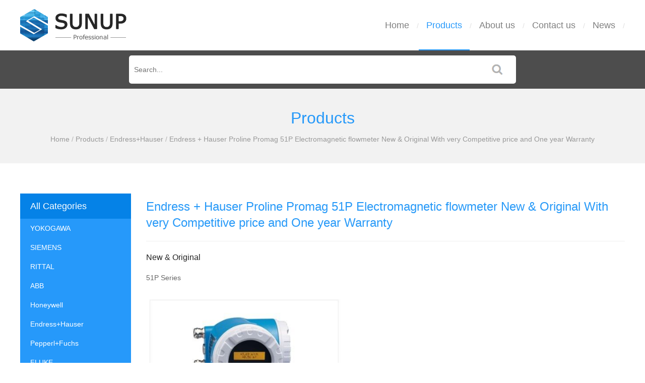

--- FILE ---
content_type: text/html; charset=utf-8
request_url: https://www.sunup-automation.com/382.html
body_size: 5964
content:
<!DOCTYPE html>
<html lang="en-US">
<head>
	<meta charset="utf-8" />
	<meta http-equiv="X-UA-Compatible" content="IE=Edge,chrome=1" />
	<meta http-equiv="Cache-control" content="no-cache,no-store,must-revalidate" />
	<meta http-equiv="Pragma" content="no-cache" />
	<meta http-equiv="Expires" content="-1" />
	<meta name="viewport" content="width=device-width, initial-scale=1">
	<meta name="renderer" content="webkit">
	<title>Endress + Hauser Proline Promag 51P Electromagnetic flowmeter New & Original With very Competitive price and One year Warranty  | Sunup automation</title>
		<meta name="keywords" content="51P Series " />
	<meta name="description" content="Endress + Hauser Proline Promag 51P Electromagnetic flowmeter New & Original With very Competitive price and One year Warranty , professional sales of industrial automation products, spot products price concessions, contact us at any time." />
		<meta name="toTop" content="true" />
	<base href="https://www.sunup-automation.com/" /> 
	<link rel="stylesheet" type="text/css" href="css/artdialog.css" /> 
		<link rel="shortcut icon" href="res/201909/01/873224135f2fd2c0.png" />
			<script type="text/javascript" src="https://www.sunup-automation.com/index.php?c=js&ext=jquery.artdialog&_noCache=0.1767290425" charset="utf-8"></script> 
	<script type="text/javascript" src="tpl/www/js/global.js" charset="utf-8"></script>
				<script type="text/javascript" src="tpl/www/js/jquery.zoombie.js" charset="utf-8"></script>
			
	<link rel="stylesheet" type="text/css" href="tpl/www/css/public.css">
	<link rel="stylesheet" type="text/css" href="tpl/www/css/swiper.css">
	<link rel="stylesheet" type="text/css" href="tpl/www/css/sunup.css"> 
	<script type="text/javascript" src="tpl/www/js/swiper.min.js"></script>
	<script type="text/javascript" src="tpl/www/js/common.js"></script>

	<meta name="yandex-verification" content="1a4200fe202906c7" />
<!-- Google tag (gtag.js) -->
<script async src="https://www.googletagmanager.com/gtag/js?id=G-GVV0353D3K"></script>
<script>
  window.dataLayer = window.dataLayer || [];
  function gtag(){dataLayer.push(arguments);}
  gtag('js', new Date());

  gtag('config', 'G-GVV0353D3K');
</script>
<!-- Global site tag (gtag.js) - Google Analytics -->
<script async src="https://www.googletagmanager.com/gtag/js?id=UA-125749976-15"></script>
<script>
  window.dataLayer = window.dataLayer || [];
  function gtag(){dataLayer.push(arguments);}
  gtag('js', new Date());

  gtag('config', 'UA-125749976-15');
</script>

	
</head>
<body><div id="header">
	<div class="w1200 clearfix">
        <div class="logo"><a href="https://www.sunup-automation.com/" title="Sunup automation"><img src="res/201909/01/118f263669bef652.png" alt="Sunup automation"></a></div>
		<div class="navbox">
            <div class="hd-nav">
                <a href="javascript:;" class="nav-close" title="nav"></a>
                <ul class="clearfix">
                	<li ><div class="nav-item"><a href="index.html" title="Home" target="_self">Home</a></div><span>/</span></li>
                	<li  class="on"><div class="nav-item"><a href="products.html" title="Products" target="_self">Products</a></div><span>/</span></li>
                	<li ><div class="nav-item"><a href="about.html" title="About us" target="_self">About us</a></div><span>/</span></li>
                	<li ><div class="nav-item"><a href="contact.html" title="Contact us" target="_self">Contact us</a></div><span>/</span></li>
                	<li ><div class="nav-item"><a href="news.html" title="News" target="_self">News</a></div><span>/</span></li>
                </ul>
            </div>
        </div>
    	<a href="javascript:;" class="nav-btn" title="btn"></a>	
    </div>
</div>

<div class="index_search">
	<div class="w1200">
    	<form id="top-search-form" method="post" action="https://www.sunup-automation.com/index.php?c=search&_noCache=0.1767290425" onsubmit="return top_search()" class="search_form clearfix">
        <input name="keywords" value="" id="top-keywords" type="text" placeholder="Search..." class="input"><input name="" type="submit" class="button" value="">
        </form>
    </div>
</div><script type="text/javascript">
 
$(document).ready(function(){
	  
	$(".btn_q").click(function(){
          $(".quote_main,.quote_box").show();
		  var pro_title = $(this).attr('title');
		  $("#title").val(pro_title);
        });
        $(".close").click(function(){
          $(".quote_main").hide();
        });
	
	
});
</script>


<script type="text/javascript">
$(document).ready(function(){
	$("#book_post").submit(function(){
		
		if(!$('#fullname').val()){
			$.dialog.alert("Please fill in your name");
			return false;
		} 
		if(!$('#email').val()){
			$.dialog.alert('Please fill in your email address');
			return false;
		}
//		if(!$('#tel').val()){
//			$.dialog.alert('Please fill in your phone num');
//			return false;
//		}
		if(!$('#content').val()){
			$.dialog.alert('Please fill in your product requirements');
			return false;
		}
		 
		$(this).ajaxSubmit({
			'url':api_url('post','save'),
			'type':'post',
			'dataType':'json',
			'success':function(rs){
				if(rs.status == 'ok'){
					$.dialog.alert('Your message has been submitted successfully, thank you for your attention. We will contact you as soon as possible.',function(){
						$.phpok.reload();
					},'succeed');
				}else{
					$.dialog.alert(rs.content,function(){
						$("#update_vcode").phpok_vcode();
						$("#_chkcode").val('');
					});
					return false;
				}
			}
		});
		return false;
	});
});
</script>

<div class="content_top">
    <div class="w1200">
        <h1>Products</h1>
        <div class="breadcrumb">
	<a href="https://www.sunup-automation.com/" title="Sunup automation">Home</a>
			<span> / </span><a href="https://www.sunup-automation.com/products.html">Products</a>
				<span> / </span><a href="https://www.sunup-automation.com/products/Endress-Hauser.html">Endress+Hauser</a>
			<span> / </span><a href="https://www.sunup-automation.com/382.html" title="Endress + Hauser Proline Promag 51P Electromagnetic flowmeter New & Original With very Competitive price and One year Warranty ">Endress + Hauser Proline Promag 51P Electromagnetic flowmeter New & Original With very Competitive price and One year Warranty </a>
										</div>    </div>
</div>

<div class="main-container">
	<div class="w1200 clearfix">
    			<div class="menu_box">
        	<div class="menu">
                <h5>All Categories<b class="menu-close"></b></h5>
                <ul class="clearfix">
                    <li>
                        <a href="https://www.sunup-automation.com/products/YOKOGAWA.html" class="m_tit" title="YOKOGAWA" >YOKOGAWA</a>
                    </li>
                    <li>
                        <a href="https://www.sunup-automation.com/products/SIEMENS.html" class="m_tit" title="SIEMENS" >SIEMENS</a>
                    </li>
                    <li>
                        <a href="https://www.sunup-automation.com/products/RITTAL.html" class="m_tit" title="RITTAL" >RITTAL</a>
                    </li>
                    <li>
                        <a href="https://www.sunup-automation.com/products/ABB.html" class="m_tit" title="ABB" >ABB</a>
                    </li>
                    <li>
                        <a href="https://www.sunup-automation.com/products/Honeywell.html" class="m_tit" title="Honeywell" >Honeywell</a>
                    </li>
                    <li>
                        <a href="https://www.sunup-automation.com/products/Endress-Hauser.html" class="m_tit" title="Endress+Hauser" >Endress+Hauser</a>
                    </li>
                    <li>
                        <a href="https://www.sunup-automation.com/products/Pepperl-Fuchs.html" class="m_tit" title="Pepperl+Fuchs" >Pepperl+Fuchs</a>
                    </li>
                    <li>
                        <a href="https://www.sunup-automation.com/products/FLUKE.html" class="m_tit" title="FLUKE" >FLUKE</a>
                    </li>
                    <li>
                        <a href="https://www.sunup-automation.com/products/Weidmuller.html" class="m_tit" title="Weidmuller" >Weidmuller</a>
                    </li>
                    <li>
                        <a href="https://www.sunup-automation.com/products/MTL.html" class="m_tit" title="MTL" >MTL</a>
                    </li>
                    <li>
                        <a href="https://www.sunup-automation.com/products/EATON.html" class="m_tit" title="EATON" >EATON</a>
                    </li>
                    <li>
                        <a href="https://www.sunup-automation.com/products/Festo.html" class="m_tit" title="Festo" >Festo</a>
                    </li>
                    <li>
                        <a href="https://www.sunup-automation.com/products/Schneider.html" class="m_tit" title="Schneider" >Schneider</a>
                    </li>
                    <li>
                        <a href="https://www.sunup-automation.com/products/Phoenix.html" class="m_tit" title="Phoenix" >Phoenix</a>
                    </li>
                    <li>
                        <a href="https://www.sunup-automation.com/products/Omron.html" class="m_tit" title="Omron" >Omron</a>
                    </li>
                    <li>
                        <a href="https://www.sunup-automation.com/products/Fisher.html" class="m_tit" title="Fisher" >Fisher</a>
                    </li>
                    <li>
                        <a href="https://www.sunup-automation.com/products/Sealweld.html" class="m_tit" title="Sealweld" >Sealweld</a>
                    </li>
                    <li>
                        <a href="https://www.sunup-automation.com/products/EMERSON.html" class="m_tit" title="EMERSON" >EMERSON</a>
                    </li>
                    <li>
                        <a href="https://www.sunup-automation.com/products/DEHN.html" class="m_tit" title="DEHN" >DEHN</a>
                    </li>
                    <li>
                        <a href="https://www.sunup-automation.com/products/allen-bradley.html" class="m_tit" title="Allen-Bradley" >Allen-Bradley</a>
                    </li>
                    <li>
                        <a href="https://www.sunup-automation.com/products/IFM.html" class="m_tit" title="IFM" >IFM</a>
                    </li>
                    <li>
                        <a href="https://www.sunup-automation.com/products/Danfoss.html" class="m_tit" title="Danfoss" >Danfoss</a>
                    </li>
                    <li>
                        <a href="https://www.sunup-automation.com/products/HIRSCHMANN.html" class="m_tit" title="HIRSCHMANN" >HIRSCHMANN</a>
                    </li>
                    <li>
                        <a href="https://www.sunup-automation.com/products/GE.html" class="m_tit" title="GE" >GE</a>
                    </li>
                    <li>
                        <a href="https://www.sunup-automation.com/products/YASKAWA.html" class="m_tit" title="YASKAWA" >YASKAWA</a>
                    </li>
                    <li>
                        <a href="https://www.sunup-automation.com/products/GEMU.html" class="m_tit" title="GEMÜ" >GEMÜ</a>
                    </li>
                    <li>
                        <a href="https://www.sunup-automation.com/products/MITSUBISHI.html" class="m_tit" title="MITSUBISHI" >MITSUBISHI</a>
                    </li>
                    <li>
                        <a href="https://www.sunup-automation.com/products/Others.html" class="m_tit" title="Others" >Others</a>
                    </li>
                    <li>
                        <a href="https://www.sunup-automation.com/products/IMI.html" class="m_tit" title="IMI" >IMI</a>
                    </li>
                    <li>
                        <a href="https://www.sunup-automation.com/products/WIKA.html" class="m_tit" title="WIKA" >WIKA</a>
                    </li>
                    <li>
                        <a href="https://www.sunup-automation.com/products/MEAN-WELL.html" class="m_tit" title="MEAN WELL" >MEAN WELL</a>
                    </li>
                    <li>
                        <a href="https://www.sunup-automation.com/products/KROHNE.html" class="m_tit" title="KROHNE" >KROHNE</a>
                    </li>
                    <li>
                        <a href="https://www.sunup-automation.com/products/moxa.html" class="m_tit" title="MOXA" >MOXA</a>
                    </li>
                    <li>
                        <a href="https://www.sunup-automation.com/products/TESTO.html" class="m_tit" title="TESTO" >TESTO</a>
                    </li>
                </ul>
                <div class="need">NEED HELP?<br>Call us: 86-027-85309780</div>
                <div class="quote"><a href="contact.html" title="NEED A QUOTE">NEED A QUOTE</a></div>
            </div>
        </div>
        <div class="menu_btn"></div>
        <div class="content_box">
        	<div class="l_padding">
            	<h2 class="p_title">Endress + Hauser Proline Promag 51P Electromagnetic flowmeter New & Original With very Competitive price and One year Warranty </h2> 
                <div class="p_detail">New & Original</div>
                <div class="model">51P Series </div>
                <div class="p_img">
				<img src="res/_cache/auto/22/2233.jpg" alt="Endress + Hauser Proline Promag 51P Electromagnetic flowmeter New & Original With very Competitive price and One year Warranty ">
                    
                </div>
              	<div class="product_btn clearfix"><a style="cursor: pointer;" class="btn_q" title="Endress + Hauser Proline Promag 51P Electromagnetic flowmeter New & Original With very Competitive price and One year Warranty ">Need a Quote?</a></div>
                <div class="p_contact">Please <a href="contact.html" title="contact us">contact us</a> for more information.</div>
                <div class="p_information">
                	<ul class="description">
                    	<li class="link">Product description</li>
                        <li><a href="contact.html" title="contact us">Contact us</a></li>
                    </ul>
                    <div class="detail"><p><span style="font-family: arial, helvetica, sans-serif; color: rgb(0, 0, 0); font-size: 20px;">Endress + Hauser Proline Promag 51P Electromagnetic flowmeter</span></p><p><span style="font-family: arial, helvetica, sans-serif; font-size: 14px; color: rgb(0, 0, 0);">&nbsp;</span></p><p><span style="font-family: arial, helvetica, sans-serif; font-size: 14px; color: rgb(0, 0, 0);"><br/></span></p><p><span style="font-family: arial, helvetica, sans-serif; font-size: 14px; color: rgb(0, 0, 0);"><br/></span></p><p><span style="font-family: arial, helvetica, sans-serif; font-size: 14px; color: rgb(0, 0, 0);">The flowmeter for highest medium temperatures with a transmitter for custody transfer</span></p><p><span style="font-family: arial, helvetica, sans-serif; font-size: 14px; color: rgb(0, 0, 0);">&nbsp;</span></p><p><span style="font-family: arial, helvetica, sans-serif; font-size: 14px;">Promag P is the preferred sensor for applications with highest requirements in a multitude of industries.&nbsp;</span></p><p><span style="font-family: arial, helvetica, sans-serif; font-size: 14px; color: rgb(0, 0, 0);">Combined with the proven Promag 51 transmitter with push buttons, Promag 51P offers highly accurate measurement of liquids.&nbsp;</span></p><p><span style="font-family: arial, helvetica, sans-serif; font-size: 14px; color: rgb(0, 0, 0);">Promag 51P is dedicated for chemical and process applications with corrosive liquids and high medium temperatures.&nbsp;</span></p><p><span style="font-family: arial, helvetica, sans-serif; font-size: 14px; color: rgb(0, 0, 0);">it will be the preferred solution for customers needing custody transfer measurement. Promag 51P is available in a compact or remote version.</span></p><p><br/></p><p><span style="font-family: arial, helvetica, sans-serif; font-size: 18px;">Benefits</span></p><p><span style="font-family: arial, helvetica, sans-serif; font-size: 14px; color: rgb(0, 0, 0);">Versatile applications – wide variety of wetted materials</span></p><p><span style="font-family: arial, helvetica, sans-serif; font-size: 14px; color: rgb(0, 0, 0);">Energy-saving flow measurement – no pressure loss due to cross-section constriction</span></p><p><span style="font-family: arial, helvetica, sans-serif; font-size: 14px; color: rgb(0, 0, 0);">Quality – designed for custody transfer; featuring worldwide recognized metrological approvals</span></p><p><span style="font-family: arial, helvetica, sans-serif; font-size: 14px; color: rgb(0, 0, 0);">Safe operation – display provides easy readable process information</span></p><p><span style="font-family: arial, helvetica, sans-serif; font-size: 14px; color: rgb(0, 0, 0);">Fully industry compliant – IEC/EN/NAMUR</span></p><p><span style="font-family: arial, helvetica, sans-serif; font-size: 14px; color: rgb(0, 0, 0);">Maintenance-free – no moving parts</span></p><p><span style="font-family: arial, helvetica, sans-serif; font-size: 14px; color: rgb(0, 0, 0);">&nbsp;</span></p><p><span style="font-family: arial, helvetica, sans-serif; color: rgb(0, 0, 0); font-size: 18px;">Field of application</span></p><p><span style="font-family: arial, helvetica, sans-serif; font-size: 14px; color: rgb(0, 0, 0);">The measuring principle is virtually independent of pressure, density, temperature and viscosity</span></p><p><span style="font-family: arial, helvetica, sans-serif; font-size: 14px; color: rgb(0, 0, 0);">Dedicated for chemical and process applications with corrosive liquids and high medium temperatures.</span></p><p><span style="font-family: arial, helvetica, sans-serif; font-size: 14px; color: rgb(0, 0, 0);">Device properties</span></p><p><span style="font-family: arial, helvetica, sans-serif; font-size: 14px; color: rgb(0, 0, 0);">Nominal diameter: max. DN 600 (24&quot;)</span></p><p><span style="font-family: arial, helvetica, sans-serif; font-size: 14px; color: rgb(0, 0, 0);">All common Ex approvals</span></p><p><span style="font-family: arial, helvetica, sans-serif; font-size: 14px; color: rgb(0, 0, 0);">Liner made of PTFE or PFA</span></p><p><span style="font-family: arial, helvetica, sans-serif; font-size: 14px; color: rgb(0, 0, 0);">Transmitter certified to MI-001</span></p><p><span style="font-family: arial, helvetica, sans-serif; font-size: 14px; color: rgb(0, 0, 0);">Device in compact or remote version</span></p><p><span style="font-family: arial, helvetica, sans-serif; font-size: 14px; color: rgb(0, 0, 0);">HART</span></p><p><span style="font-family: arial, helvetica, sans-serif; font-size: 14px; color: rgb(0, 0, 0);">&nbsp;</span></p><p><br/></p><p><span style="font-family: arial, helvetica, sans-serif; font-size: 14px; color: rgb(0, 0, 0);">Proline Promag P 300 Electromagnetic flowmeter<br/>Proline Promass F300 Coriolis flowmeter<br/>Proline Promag H100 Electromagnetic flowmeter<br/>Proline Promag W300 Electromagnetic flowmeter<br/>Proline Promag W 400 Electromagnetic flowmeter<br/>Proline Prowirl F200 Vortex flowmeter<br/>Proline Promass P100 Coriolis flowmeter<br/>Proline Promass X 300 Coriolis flowmeter<br/>Proline Prosonic Flow B 200 Ultrasonic flowmeter<br/>Differential pressure Deltabar PMD55<br/>Differential pressure Deltabar PMD75<br/>Proline Promag D 400 Electromagnetic flowmeter<br/>Proline Promag E 100 Electromagnetic flowmeter<br/>Proline Promag H 200 Electromagnetic flowmeter<br/>Proline Promag H 300 Electromagnetic flowmeter<br/>Proline Promag H 500 Electromagnetic flowmeter<br/>Proline Promag L 400 Electromagnetic flowmeter<br/>Proline Promag P 100 Electromagnetic flowmeter<br/>Proline Promag P 200 Electromagnetic flowmeter<br/>Proline Promag P 500 Electromagnetic flowmeter<br/>Proline Promag W 500 Electromagnetic flowmeter<br/>Proline Promag W 800 Electromagnetic flowmeter<br/>Proline t-mass A 150 Thermal mass flowmeter<br/>Proline t-mass B 150 Thermal mass flowmeter<br/>Proline t-mass T 150 Thermal mass flowmeter<br/>Proline Prowirl C 200 Vortex flowmeter<br/>Proline Prowirl D 200 Vortex flowmeter<br/>Proline Prowirl O 200 Vortex flowmeter<br/>Proline Prowirl R 200 Vortex flowmeter<br/>Proline Promass A 100 Coriolis flowmeter<br/>Proline Promass A 200 Coriolis flowmeter<br/>Proline Promass A 300 Coriolis flowmeter<br/>Proline Promass A 500 Coriolis flowmeter<br/>Proline Cubemass C 100 Coriolis flowmeter<br/>Proline Cubemass C 300 Coriolis flowmeter<br/>Proline Cubemass C 500 Coriolis flowmeter<br/>Proline Promass E 100 Coriolis flowmeter<br/>Proline Promass E 200 Coriolis flowmeter<br/>Proline Promass E 300 Coriolis flowmeter<br/>Proline Promass E 500 Coriolis flowmeter<br/>Proline Promass F 100 Coriolis flowmeter<br/>Proline Promass F 200 Coriolis flowmeter<br/>Proline Promass F 500 Coriolis flowmeter<br/>Proline Promass G 100 Coriolis flowmeter<br/>Proline Promass H 100 Coriolis flowmeter<br/>Proline Promass H 300 Coriolis flowmeter<br/>Proline Promass H 500 Coriolis flowmeter<br/>Proline Promass I 100 Coriolis flowmete<br/>Proline Promass I 300 Coriolis flowmeter<br/>Proline Promass I 500 Coriolis flowmeter<br/>Proline Promass O 100 Coriolis flowmeter<br/>Proline Promass O 300 Coriolis flowmeter<br/>Proline Promass O 500 Coriolis flowmeter<br/>Proline Promass P 300 Coriolis flowmeter<br/>Proline Promass P 500 Coriolis flowmeter<br/>Proline Promass Q 300 Coriolis flowmeter<br/>Proline Promass Q 500 Coriolis flowmeter<br/>Proline Promass S 100 Coriolis flowmeter<br/>Proline Promass S 300 Coriolis flowmeter<br/>Proline Promass S 500 Coriolis flowmeter<br/>Proline Promass X 500 Coriolis flowmeter<br/>Proline Prosonic Flow E 100 Ultrasonic flowmeter<br/>Prosonic Flow E Heat Ultrasonic flowmeter<br/>Teqwave F – Device with surface acoustic wave technology<br/>Teqwave I – Device with surface acoustic wave technology<br/>Teqwave T – Device with surface acoustic wave technology<br/>Picomag Electromagnetic flowmeter<br/>Proline Promag 10D Electromagnetic flowmeter<br/>Proline Promag 10E Electromagnetic flowmeter<br/>Proline Promag 10H Electromagnetic flowmeter<br/>Proline Promag 10L Electromagnetic flowmeter<br/>Proline Promag 10P Electromagnetic flowmeter<br/>Proline Promag 10W Electromagnetic flowmeter<br/>Proline Promass 40E Coriolis flowmeter<br/>Proline Promag 50E Electromagnetic flowmeter<br/>Proline Promag 50H Electromagnetic flowmeter<br/>Proline Promag 50P Electromagnetic flowmeter<br/>Proline Promag 50W Electromagnetic flowmeter<br/>Proline Promag 51P Electromagnetic flowmeter<br/>Proline Promag 51W Electromagnetic flowmeter<br/>Proline Promag 53E Electromagnetic flowmeter<br/>Proline Promag 53H Electromagnetic flowmeter<br/>Proline Promag 53P Electromagnetic flowmeter<br/>Proline Promag 53W Electromagnetic flowmeter<br/>Proline Promag 55H Electromagnetic flowmeter<br/>Proline Promag 55S Electromagnetic flowmeter<br/>Dosimag Electromagnetic flowmeter<br/>Proline t-mass 65F Thermal mass flowmeter<br/>Proline t-mass 65I Thermal mass flowmeter<br/>Proline Promass 80A Coriolis flowmeter<br/>Proline Promass 80E Coriolis flowmeter<br/>Proline Promass 80F Coriolis flowmeter<br/>Proline Promass 80H Coriolis flowmeter<br/>Proline Promass 80I Coriolis flowmeter<br/>Proline Promass 80P Coriolis flowmeter<br/>Proline Promass 80S Coriolis flowmeter<br/>Proline Promass 83A Coriolis flowmeter<br/>Proline Promass 83E Coriolis flowmeter<br/>Proline Promass 83F Coriolis flowmeter<br/>Proline Promass 83H Coriolis flowmeter<br/>Proline Promass 83I Coriolis flowmeter<br/>Proline Promass 83O Coriolis flowmeter<br/>Proline Promass 83P Coriolis flowmeter<br/>Proline Promass 83S Coriolis flowmeter<br/>Proline Promass 83X Coriolis flowmeter<br/>Proline Promass 84A Coriolis flowmeter<br/>Proline Promass 84F Coriolis flowmeter<br/>Proline Promass 84O Coriolis flowmeter<br/>Proline Promass 84X Coriolis flowmeter<br/>Dosimass Coriolis flowmeter<br/>Cubemass Coriolis flowmeter<br/>Cubemass DCI Coriolis flowmeter<br/>CNGmass DCI Coriolis flowmeter<br/>LPGmass Coriolis flowmeter<br/>CNGmass Coriolis flowmeter<br/>Proline Prosonic Flow 91W Ultrasonic flowmeter<br/>Proline Prosonic Flow 92F Ultrasonic flowmeter<br/>Proline Prosonic Flow 93C Ultrasonic flowmeter<br/>Proline Prosonic Flow 93P Ultrasonic flowmeter<br/>Proline Prosonic Flow 93T Ultrasonic flowmeter<br/>Proline Prosonic Flow 93W Ultrasonic flowmeter<br/>CNGmass D8CB Coriolis flowmeter<br/>LPGmass D8EB Coriolis flowmeter<br/>LNGmass Coriolis flowmeter<br/>Magphant Electromagnetic flowmeter<br/>Flowphant T DTT31 Flow switch<br/>Flowphant T DTT35 Flow switch</span></p><p><span style="font-family: arial, helvetica, sans-serif; font-size: 14px; color: rgb(0, 0, 0);">&nbsp;</span></p><p><br/></p></div>
                </div>
                <div class="Related_list">
                    <h4>Related Products</h4>
                    <ul class="product-view clearfix">
                        <li>
                            <a href="https://www.sunup-automation.com/45933.html" title="New & Original ENDRESS+HAUSER  CPS16D-7BT21 Digital pH/ORP combination electrode">
                            <div class="p_img">
						<img src="res/_cache/auto/67/6715.jpg" alt="New & Original ENDRESS+HAUSER  CPS16D-7BT21 Digital pH/ORP combination electrode">
                    
							</div>
                            <h2>New & Original ENDRESS+HAUSER  CPS16D-7BT21 Digital pH/ORP combination electrode</h2>
                            <span class="model">51P Series </span>
                            <b>Read more</b>
                            </a>
                        </li>
                        <li>
                            <a href="https://www.sunup-automation.com/45841.html" title="New & Original ENDRESS+HAUSER FMP51-AAACCAACA4CQJ+Z1 Guided radar measurement Time-of-Flight Levelflex FMP51">
                            <div class="p_img">
						<img src="res/_cache/auto/78/7882.jpg" alt="New & Original ENDRESS+HAUSER FMP51-AAACCAACA4CQJ+Z1 Guided radar measurement Time-of-Flight Levelflex FMP51">
                    
							</div>
                            <h2>New & Original ENDRESS+HAUSER FMP51-AAACCAACA4CQJ+Z1 Guided radar measurement Time-of-Flight Levelflex FMP51</h2>
                            <span class="model">51P Series </span>
                            <b>Read more</b>
                            </a>
                        </li>
                        <li>
                            <a href="https://www.sunup-automation.com/45840.html" title="New & Original ENDRESS+HAUSER COV45-41TN1 Electrolyte">
                            <div class="p_img">
						<img src="res/_cache/auto/78/7883.jpg" alt="New & Original ENDRESS+HAUSER COV45-41TN1 Electrolyte">
                    
							</div>
                            <h2>New & Original ENDRESS+HAUSER COV45-41TN1 Electrolyte</h2>
                            <span class="model">51P Series </span>
                            <b>Read more</b>
                            </a>
                        </li>
                        <li>
                            <a href="https://www.sunup-automation.com/45839.html" title="New & Original ENDRESS+HAUSER CPS97E-AA8BHH2 Digital non-glass pH sensor Memosens CPS97E">
                            <div class="p_img">
						<img src="res/_cache/auto/67/6715.jpg" alt="New & Original ENDRESS+HAUSER CPS97E-AA8BHH2 Digital non-glass pH sensor Memosens CPS97E">
                    
							</div>
                            <h2>New & Original ENDRESS+HAUSER CPS97E-AA8BHH2 Digital non-glass pH sensor Memosens CPS97E</h2>
                            <span class="model">51P Series </span>
                            <b>Read more</b>
                            </a>
                        </li>
                    </ul>
                </div>
            </div>
        </div>
    </div>
</div>

<div class="quote_main" style="display:none;">
    <div class="quote_box">
    	<div class="q_tit">Request for Quote<b class="close"></b></div>
        <div class="q_list">
        	<p>To request an official quote for the please fill in your name and contact details.</p>
			
			<form method="post" id="book_post" class="am-form">
				<input type="hidden" name="id" id="id" value="quote" />
				<input id="title" name="title" type="hidden" value="">
                    <p>Name</p>
                    <input id="fullname" name="fullname" type="text" class="input">
                    <p>Email</p>
                    <input id="email" name="email" type="text" class="input">
<!--
                    <p>Phone Number</p>
                    <input id="tel" name="tel" type="text" class="input">
-->
                    <p>Message</p>
                    <textarea id="content" name="content" phpok_id="textarea" cols="" rows="" class="textarea"></textarea>
				
				<input name="" type="submit" class="btn sub" value="Submit Request"><input name="" type="button" class="btn add" value="Add More Items" onclick="location='products.html'">
				 
                </form>
			
            
        </div>
    </div>
</div>

<script  language = "JavaScript"> 
document.oncontextmenu = function() {
    return false;
}
document.onkeydown = function() {
    if (event.ctrlKey && window.event.keyCode == 67) {
        return false;
    }
}
document.body.oncopy = function() {
    return false;
}
document.onselectstart = function() {
    //return false; 
} 
</script>

<div class="footerbox">
    <div class="w1200 clearfix">
    	<div class="fl"><p>Copyright © 2019&nbsp;Sunup&nbsp;(Wuhan)&nbsp;Industrial&nbsp;Equipment&nbsp;Co.,&nbsp;Ltd. All Right Reserved.</p><p><br/></p><p>Sunup&nbsp;(Wuhan)&nbsp;Industrial&nbsp;Equipment&nbsp;Co.,&nbsp;Ltd is not an authorized reseller, agent or affiliate of any brand or manufacturer. All trademarks, brand names and logos whose products are sold on the website are used for identification purposes only and are registered trademarks of their respective owners, all rights reserved. The use of a trademark, brand name or product on our website does not imply that the company trademark or brand belongs to or endorses our website. All products are 100% original, genuine and legally purchased from authorized sources.</p><p><br/></p></div>
        <div class="fr social-icons">
            <a class="social-icon" href="https://www.facebook.com/SunupTrade" title="Facebook" target="_blank"><i class="Facebook"></i></a>
          	<a class="social-icon" href="https://twitter.com/ChrisFang0711" title="Twitter" target="_blank"><i class="Twitter"></i></a>
            <a class="social-icon" href="https://www.youtube.com/channel/UCUXX9_YpOd_6LLLfcqrXfGg?view_as=subscriber" title="Youtube" target="_blank"><i class="Youtube"></i></a>
          	<a class="social-icon" href="https://www.instagram.com/sunup_tech_wuhan/" title="instagram" target="_blank"><i class="instagram"></i></a>
        </div>
    </div>
</div>

<!--Start of Tawk.to Script-->
<script type="text/javascript">
var Tawk_API=Tawk_API||{}, Tawk_LoadStart=new Date();
(function(){
var s1=document.createElement("script"),s0=document.getElementsByTagName("script")[0];
s1.async=true;
s1.src='https://embed.tawk.to/5e8eadeb69e9320caac1c2c1/default';
s1.charset='UTF-8';
s1.setAttribute('crossorigin','*');
s0.parentNode.insertBefore(s1,s0);
})();
</script>
<!--End of Tawk.to Script-->

</body>
</html>

--- FILE ---
content_type: text/css
request_url: https://www.sunup-automation.com/tpl/www/css/sunup.css
body_size: 5257
content:
#header{ width:100%;}
.logo{ width:212px; height:64px; float:left; margin:18px 0;}
.logo a{ display:block;}
.logo img{ width:100%;}
.navbox{ float:right; height:100px;}
.hd-nav{}
.hd-nav ul li{ float:left;position:relative; color:#e0e0e0;}
.hd-nav ul li .nav-item{ display:inline-block;}
.hd-nav ul li .nav-item a{ display:inline-block; font-size:18px; padding:0 15px; height:98px; line-height:100px; transition:0.4s; color:#7F7F7F; border-bottom:2px solid #fff;}
.hd-nav ul li.on .nav-item a,.hd-nav ul li .nav-item a:hover{ color:#2699FB; border-bottom:2px solid #2699FB;}

.index_search{ padding:10px 0; background:#4D4D4D;}
.search_form{ width:64%; margin:0 auto; background:#fff; border-radius:5px;}
.search_form .input{ width:90%; height:56px; line-height:56px; float:left; padding:0 10px; box-sizing:border-box;}
.search_form .button{ width:10%; height:56px; line-height:56px; text-align:center; color:#fff; background:url(../images/icon_search.jpg) center no-repeat; font-size:24px; cursor:pointer; outline:0; float:right;}
.searchbox{ padding:50px 0; height:auto;}
.hk_intro .search_form{ width:100%; margin:0 0 20px;}
.search-white{ height:200px;}

#banner{ width:100%; margin:0 auto;}
#banner .img{ width:100%;}
#banner .img img{ width:100%;}
#banner .swiper-slide{ height:350px;}
.swiper-button-prev{ width:24px; outline:0; background:url(../images/prev.png) no-repeat;}
.swiper-button-next{ width:24px; outline:0; background:url(../images/next.png) no-repeat;}
#n_ico .swiper-pagination{ bottom:-30px; width:100%; text-align:center;}
#n_ico .swiper-pagination span{ margin:0 4px; outline:0;}
#n_ico .swiper-pagination-bullet{ width:10px; height:10px; background:#fff; opacity:1;}
#n_ico .swiper-pagination-bullet-active{ background:#FF9900;}
.hk_text{ width:74%; padding:50px 0 0;}
.hk_text h2{ font-size:36px; color:#FF9900;}
.hk_text p{ margin:15px 0; line-height:28px; font-size:18px; color:#fff;}
.hk_text a{ color:#FF9900; display:inline-block; border:2px solid #FF9900; padding:14px 30px; font-size:16px; font-weight:normal; border-radius:3px;}
.hk_text a:hover{ background:#FF9900; color:#fff;}

.index_product{ padding:60px 0;}
.index_title01{ font-size:36px; text-align:center; margin:0 0 50px;}
.index_product .w1200{ width:1230px;}
.index_box{ float:left; width:380px; margin:0 15px; display:inline;}
.index_box h3{ font-size:24px; color:#2699FA;}
.index_box ul{}
.index_box li{ margin:20px 0 0;}
.index_box li a{ display:block;}
.index_box li .p_img{ width:100px; height:110px; float:left; margin:0 10px 0 0;}
.index_box li .p_img img{ width:100%;}
.index_box li h2{ line-height:22px; height:66px; overflow:hidden;}
.index_box li .model{ display:block; margin:8px 0 10px; color:#999; height:18px; overflow:hidden;}
.index_box li b{ color:#999; display:inline-block; border:2px solid #ccc; padding:3px 6px; font-weight:normal; border-radius:3px;}
.index_box li a:hover b{ background:#FF9900; color:#fff; border:2px solid #FF9900;}

.index_brand{ background:#eee; padding:60px 0;}
.index_title02{ font-size:30px; text-align:center; color:#2699FB; margin:0 0 20px;}
.index_brand ul li{ float:left; width:238px; height:73px; display:inline; margin:30px 30px 0 30px; border:1px solid #DBE0E2; position:relative; text-align:center; background:#fff;}
.index_brand ul li img{ width:100%;}
.index_brand ul li a{ position:absolute;left:0;top:0;width:100%;height:100%;display:block;background-color:rgba(255,153,0,.9);opacity:0;text-align:center;z-index:1; font-size:20px; line-height:73px;}
.index_brand ul li:hover a{ opacity:1; color:#fff;}

.index_box01{ padding:40px 0; background:#2699FB; color:#fff;}
.index_about{ width:60%; float:left;}
.index_about h1{ font-size:24px; font-weight:bold; margin:0 0 20px;}
.index_about p{ line-height:26px;}
.index_contact{ width:30%; float:right;}
.index_contact h4{ font-size:24px; margin:0 0 20px;}
.index_contact ul{}
.index_contact ul li{ line-height:26px;}
.index_links{ margin:20px 0 0; padding:20px 0 0; line-height:42px; border-top:1px solid #5CB3FC;}
.index_links dt{ display:inline-block; font-size:20px; color:#fff; background:#4DBFFF; margin:0 20px 10px 0; width:80px; text-align:center; height:42px;}
.index_links dd{ display:inline-block; margin:0 18px 10px 0;}
.index_links a{ color:#fff;}

.footerbox{ background:#0378D8; color:#fff; padding:20px 0;}
.footerbox .fl{ width:100%; line-height:20px;}
.social-icons{ width:100%; padding:10px 0;}
.social-icons .social-icon{ height:30px; display:inline-block; margin:0 10px 0 0;}
.social-icons .social-icon i{ display:block; width:32px; height:30px;}
.social-icons .social-icon .Facebook{ background-image:url(../images/icon07.png);}
.social-icons .social-icon .Linkedin{ background-image:url(../images/icon09.png);}
.social-icons .social-icon .Youtube{ background-image:url(../images/icon10.png);}
.social-icons .social-icon .Twitter{ background-image:url(../images/icon11.png);}
.social-icons .social-icon .instagram{ background-image:url(../images/icon12.png);}
/*products*/
.product_brand{ width:100%; overflow:hidden;}
.product_brand ul{}
.product_brand ul li{ float:left; display:inline; margin:15px 30px; text-align:center;}
.product_brand ul li .p_img{ border:1px solid #dbe0e2; width:238px; height:73px; margin:0 0 10px; text-align:center; background:#fff;}
.product_brand ul li .p_img img{ width:100%; opacity:.8; transition:opacity .3s ease;}
.product_brand ul li a:hover .p_img img{ opacity:1;}

.content_top{ padding:40px 0; background:#F2F2F2; text-align:center;}
.content_top h1{ font-size:32px; color:#2699F9; margin:0 0 15px;}
.breadcrumb{ color:#b3b3b3;}
.breadcrumb a{ color:#999;}
.breadcrumb a:hover{ color:#2699F9;}

.main-container{ width:100%; padding:60px 0;}

.menu_box{ width:20%; float:left;}
.menu{ padding:0 20px 0 0;}
.menu h5{ height:50px; line-height:50px; background:#0582E7; padding:0 20px; color:#fff; font-size:18px;}
.menu ul{ background:#2699FA; padding:0 0 20px;}
.menu ul li{ position:relative;}
.menu ul li a{ display:block; line-height:38px; padding:0 20px; color:#fff;}
.menu ul li.hover a, .menu ul li:hover a{ background:#4DBFFF;}
.menu_btn{ display:none;}
.menu-close{ display:none;}
.menu_box .need{ background:#4DBFFF; padding:10px 0; text-align:center; color:#Fff; line-height:22px;}
.menu_box .quote{ background:#2699FA; padding:30px;}
.menu_box .quote a{ display:block; height:50px; line-height:50px; width:100%; text-align:center; color:#fff; font-size:15px; font-weight:bold; background:#F7C318;}
.menu_box .quote a:hover{ opacity:.9;}

.hk_conbox{ width:80%; float:right;}
.hk_conbox h3{ font-size:24px; margin:10px 0 30px; padding:0 0 0 20px;}
.product-view{}
.product-view li{ width:25%; text-align:center; float:left;}
.product-view li a{ display:block; padding:0 20px 30px;}
.product-view li .p_img{ width:120px; height:90px; margin:0 0 20px; display:inline-block;}
.product-view li .p_img img{ width:100%;}
.product-view li h2{ line-height:20px; height:80px; overflow:hidden;}
.product-view li .model{ display:block; margin:8px 0 10px; color:#999; height:18px; overflow:hidden;}
.product-view li b{ color:#999; display:inline-block; border:2px solid #ccc; padding:3px 6px; font-weight:normal; border-radius:3px;}
.product-view li a:hover b{ background:#FF9900; color:#fff; border:2px solid #FF9900;}

.con_page{ padding:0 0 0 20px;}
.page-numbers{ width:100%;}
.page-numbers li{ float:left; margin:0 8px 0 0;}
.page-numbers li a{ padding:0 10px; background:#f1f1f1; border:1px solid #ebebeb; display:inline-block; height:30px; line-height:30px;}
.page-numbers li span{ padding:0 10px; background:#f1f1f1; border:1px solid #ebebeb; display:inline-block; height:30px; line-height:30px;}
.page-numbers li span.current{ background:#4DBFFF; color:#fff;}

.content_box{ width:80%; float:right;}
.l_padding{ padding:0 0 0 10px;}
.content_box .p_title{ font-size:24px; color:#2699F8; line-height:32px; margin:0 0 20px; padding:10px 0 20px; border-bottom:1px solid #eee;}
.content_box .p_detail{ line-height:24px; font-size:16px;}
.content_box .model{ color:#666; margin:20px 0;}
.content_box .p_img{ width:400px; margin:0 0 20px;}
.content_box .p_img img{ width:100%;}
.content_box .p_contact{ padding:20px 0; border-bottom:1px solid #eee; margin:0 0 30px;}
.content_box .p_contact a{ color:#0582E7;}
.p_information{}
.p_information .description{ margin:0 0 30px;}
.p_information .description li.link{ float:left; padding:0 25px; font-size:16px; height:48px; line-height:48px; background:#ddd; margin:0 30px 0 0; border-radius:3px;}
.p_information .description li a{ display:inline-block; padding:0 25px; font-size:16px; height:48px; line-height:48px; background:#2699FA; color:#fff; border-radius:3px;}
.p_information .detail{ line-height:24px;}
.p_information .detail img{ max-width:100%;}
.Related_list{ margin:30px 0 0;}
.Related_list h4{ border-bottom:1px solid #eee; font-size:24px; margin:0 0 30px; padding:0 0 20px;}
.product_btn{ width:270px;}
.product_btn a{ width:100%; display:block; color:#999; text-align:center; line-height:50px; background:#2699FA; border-radius:3px; font-size:18px; color:#fff;}

.quote_main{ width:100%; height:100%; background-color:rgba(0,0,0,0.8); position:fixed; z-index:3; left:0px; top:0px;}
.quote_box{ position:absolute; left:50%; top:50%; margin-left:-300px; margin-top:-250px; z-index:4; width:600px; height:500px; background-color:#fff; border-radius:5px;}
.quote_box .q_tit{ height:35px; line-height:35px; padding:10px 20px; position:relative; border-bottom:1px solid #ddd; font-size:18px; color:#0086CC;}
.quote_box .q_tit .close{ position:absolute; right:20px; top:20px; z-index:5; width:16px; height:16px; display:block; background:url(../images/icon_close.png) no-repeat; cursor:pointer;}
.quote_box .q_list{ padding:20px;}
.quote_box .q_list p{ width:100%; display:block; color:#666;}
.quote_box .q_list form{ display:block; margin:20px 0 0;}
.quote_box .q_list .input{ width:100%; height:40px; line-height:40px; padding:0 10px; border:1px solid #ccc; box-sizing:border-box; margin:10px 0 20px;}
.quote_box .q_list .textarea{ width:100%; height:70px; line-height:25px; padding:10px; border:1px solid #ccc; box-sizing:border-box; margin:10px 0 20px; outline:0;}
.quote_box .q_list .btn{ width:50%; height:45px; line-height:45px; cursor:pointer; display:inline-block; font-size:16px; outline:0;}
.quote_box .q_list .sub{ background:#0087CC; color:#fff;}
.quote_box .q_list .add{ background:#F0F0ED; color:#000;}

.aboutbox01{ padding:0 0 60px; font-size:14px; line-height:23px;}
.aboutbox01 img{ width:560px; height:480px; float:left; margin:0 40px 0 0;}
.aboutbox01 strong{ display:block; font-size:32px; padding:15px 0 30px;}
.aboutbox02{ width:100%; height:700px; background:url(../images/img04.jpg) top center no-repeat;}

.aboutbox03{ padding:60px 0 0;}
.aboutbox03 .a03_h6{ font-size:36px; text-align:center;}
.aboutbox03 .a03_h5{ font-size:14px; text-align:center; margin:20px 0;}
.aboutbox03 .a03_line{ width:100px; height:1px; background:#999; margin:0 auto; display:block;}
.aboutbox03 ul{}
.aboutbox03 ul li{ padding:0 20px; line-height:24px; width:560px; float:left; margin:30px 0 0;}
.aboutbox03 ul li span{ width:150px; height:40px; background:#2699F9; color:#fff; font-size:20px; text-align:center; font-weight:bold; display:block; float:left; margin:0 20px 0 0; padding:40px 0;}
.aboutbox03 ul li.one{ padding:0 290px; margin:50px 0 0; line-height:24px; width:620px;}
.aboutbox03 ul li.one span{ width:80px; height:80px; padding:20px 35px;}

/*contact*/
.contact_list{}
.contact_list li{ width:25%; float:left; text-align:center; font-size:16px; margin:0 0 50px;}
.contact_list li .icon01{ width:80px; height:80px; border-radius:5px; border:2px solid #b3b3b3; display:inline-block; margin:0 0 20px; background:url(../images/icon_add01.png) center no-repeat;}
.contact_list li .icon02{ width:80px; height:80px; border-radius:5px; border:2px solid #b3b3b3; display:inline-block; margin:0 0 20px; background:url(../images/icon_add02.png) center no-repeat;}
.contact_list li .icon03{ width:80px; height:80px; border-radius:5px; border:2px solid #b3b3b3; display:inline-block; margin:0 0 20px; background:url(../images/icon_add03.png) center no-repeat;}
.contact_list li .icon04{ width:80px; height:80px; border-radius:5px; border:2px solid #b3b3b3; display:inline-block; margin:0 0 20px; background:url(../images/icon_add04.png) center no-repeat;}
.contact_list li .icon05{ width:80px; height:80px; border-radius:5px; border:2px solid #b3b3b3; display:inline-block; margin:0 0 20px; background:url(../images/icon_add05.png) center no-repeat;}
.contact_list li .icon06{ width:80px; height:80px; border-radius:5px; border:2px solid #b3b3b3; display:inline-block; margin:0 0 20px; background:url(../images/icon_add06.png) center no-repeat;}
.contact_list li .icon07{ width:80px; height:80px; border-radius:5px; border:2px solid #b3b3b3; display:inline-block; margin:0 0 20px; background:url(../images/icon_add07.png) center no-repeat;}
.contact_list li .icon08{ width:80px; height:80px; border-radius:5px; border:2px solid #b3b3b3; display:inline-block; margin:0 0 20px; background:url(../images/icon_add08.png) center no-repeat;}
.contact_list li:hover .icon01{ width:80px; height:80px; border-radius:5px; border:2px solid #2699F8; display:inline-block; margin:0 0 20px; background:#2699F8 url(../images/icon_add01_h.png) center no-repeat;}
.contact_list li:hover .icon02{ width:80px; height:80px; border-radius:5px; border:2px solid #2699F8; display:inline-block; margin:0 0 20px; background:#2699F8 url(../images/icon_add02_h.png) center no-repeat;}
.contact_list li:hover .icon03{ width:80px; height:80px; border-radius:5px; border:2px solid #2699F8; display:inline-block; margin:0 0 20px; background:#2699F8 url(../images/icon_add03_h.png) center no-repeat;}
.contact_list li:hover .icon04{ width:80px; height:80px; border-radius:5px; border:2px solid #2699F8; display:inline-block; margin:0 0 20px; background:#2699F8 url(../images/icon_add04_h.png) center no-repeat;}
.contact_list li:hover .icon05{ width:80px; height:80px; border-radius:5px; border:2px solid #2699F8; display:inline-block; margin:0 0 20px; background:#2699F8 url(../images/icon_add05_h.png) center no-repeat;}
.contact_list li:hover .icon06{ width:80px; height:80px; border-radius:5px; border:2px solid #2699F8; display:inline-block; margin:0 0 20px; background:#2699F8 url(../images/icon_add06_h.png) center no-repeat;}
.contact_list li:hover .icon07{ width:80px; height:80px; border-radius:5px; border:2px solid #2699F8; display:inline-block; margin:0 0 20px; background:#2699F8 url(../images/icon_add07_h.png) center no-repeat;}
.contact_list li:hover .icon08{ width:80px; height:80px; border-radius:5px; border:2px solid #2699F8; display:inline-block; margin:0 0 20px; background:#2699F8 url(../images/icon_add08_h.png) center no-repeat;}
.contact_list li h4{ color:#999; margin:0 0 10px;}
.contact_list li p{ line-height:24px;}
.contact_message{}
.contact_message .m_txt{ font-size:20px; line-height:30px; width:40%; float:left; padding:10px 0; color:#999;}
.contact_message .m_txt h5{ font-size:24px; color:#2699F8; margin:0 0 20px;}
.contact_message .m_cont{ width:58%; float:right;}
.contact_message .m_form{ display:block; border:2px solid #e6e6e6; border-radius:5px; margin:0 0 20px;}
.contact_message .input{ width:100%; height:48px; line-height:48px; padding:0 10px; border-bottom:1px solid #e6e6e6; box-sizing:border-box; background:#fff; outline:0;}
.contact_message .textarea{ width:100%; height:220px; line-height:25px; padding:10px; box-sizing:border-box; outline:0;}
.contact_message .btn{ width:110px; height:48px; line-height:48px; cursor:pointer; display:inline-block; font-size:16px; outline:0; border:2px solid #2699F8; color:#2699F8; border-radius:5px;}
.contact_message .btn:hover{ background:#2699F8; color:#fff;}

/*news*/
.news-view{ margin:0 0 20px;}
.news-view li{ margin:0 0 30px;}
.news-view li .p_img{ width:120px; height:90px; float:left; margin:0 20px 0 0;}
.news-view li .p_img a{ display:block;}
.news-view li .p_img a img{ width:100%;}
.news-view li .p_title a{ display:block; font-size:16px; line-height:28px; height:28px; margin:0 0 10px; overflow:hidden;}
.news-view li p{ height:40px; line-height:20px; color:#666; overflow:hidden;}
.hk_newstit{}
.hk_newstit h2{ font-size:24px; line-height:40px;}
.hk_newstit .time{ padding:25px 0; border-bottom:1px solid #C3CED5; color:#666; margin:0 20px 0 0;}
.hk_newscon{ line-height:25px; padding:30px 0 0;}
.hk_newscon img{ max-width:100%;}

.am-pagination{padding-left:0;margin:1rem 0;list-style:none;color:#999;text-align:left}
.am-pagination:after,.am-pagination:before{content:" ";display:table}
.am-pagination:after{clear:both}
.am-pagination>li{display:inline-block}
.am-pagination>li>a,.am-pagination>li>span{position:relative;display:block;padding:.5em .8em;text-decoration:none;line-height:1.2;background-color:#fff;border:1px solid #ddd;border-radius:0;margin-bottom:5px;margin-right:0px; font-size: 12px;}
.am-pagination>li:last-child>a,.am-pagination>li:last-child>span{margin-right:0}
.am-pagination>li>a:focus,.am-pagination>li>a:hover,.am-pagination>li>span:focus,.am-pagination>li>span:hover{background-color:#eee}
.am-pagination>.am-active>a,.am-pagination>.am-active>a:focus,.am-pagination>.am-active>a:hover,.am-pagination>.am-active>span,.am-pagination>.am-active>span:focus,.am-pagination>.am-active>span:hover{z-index:2;color:#fff;background-color:#0e90d2;border-color:#0e90d2;cursor:default}
.am-pagination>.am-disabled>a,.am-pagination>.am-disabled>a:focus,.am-pagination>.am-disabled>a:hover,.am-pagination>.am-disabled>span,.am-pagination>.am-disabled>span:focus,.am-pagination>.am-disabled>span:hover{color:#999;background-color:#fff;border-color:#ddd;cursor:not-allowed;pointer-events:none}
.am-pagination .am-pagination-prev{ }
.am-pagination .am-pagination-prev a{border-radius:0}
.am-pagination .am-pagination-next{ }
.am-pagination .am-pagination-next a{border-radius:0}
.am-pagination-centered{text-align:center}
.am-pagination-right{text-align:right}


@media screen and (max-width: 1220px) {
#header{ padding:0 10px; box-sizing:border-box;}
.hk_text{ width:80%; margin:0 auto;}
.w1200{ width:100%;}
.index_product .w1200{ width:100%;}
.index_brand ul{ padding:0 1%;}
.index_box{ width:31.33%; margin:0 1%;}
.index_brand ul li{ width:23%; margin:30px 1% 0; height:auto; box-sizing:border-box;}
.index_brand ul li img{ width:auto; max-width:100%;}
.index_box01{ padding:40px 10px;}
.footerbox{ padding:10px;}
.menu{ padding:0 10px;}
.aboutbox01{ padding:0 10px 60px;}
.aboutbox01 img{ width:460px; height:auto; margin:0 20px 0 0;}
.aboutbox02{ height:560px; background-size:cover;}
.aboutbox03 ul li.one{ padding:0 20px;}
.contact_message{ padding:0 20px;}
.menu_box .quote{ padding:30px 10px;}
}
@media screen and (max-width: 991px) {
#header{ margin:0;}
.logo{ margin:10px 0; width:133px; height:auto;}
#header .navbox{ position:fixed;width:100%;height:100%;top:0;left:0;z-index: 1001;background:#2699FA;padding:20px;transform: translateX(100%);transition: 0.4s; box-sizing:border-box; margin:0px;}
#header .navbox.nav-show{transition: 0.4s;transform: translateX(0);}
#header .hd-nav{height: 100%;padding-top:40px;position: relative;}
#header .hd-nav .nav-close{display: block;width: 30px;height: 30px;background: url('../images/close.png');background-size: 100% 100%;top: 0;right: 0;position: absolute;}
#header .hd-nav ul{ height:100%; overflow-y:auto;}
#header .hd-nav ul li{float: none;padding: 5px 0;border-bottom: 1px solid #C3CED5;}
#header .hd-nav ul li .nav-item{ position:relative;}
#header .hd-nav ul li .nav-item a{ padding:0;height:40px;line-height:40px; font-size:20px; color:#fff; border:none;}
#header .hd-nav ul li.on .nav-item a,
#header .hd-nav ul li .nav-item a:hover{ color:#fff;}
#header .hd-nav ul li .dropdown{position: static;background: none;box-shadow: none;margin: 0;width: 100%;padding: 0 0 0 20px;}
#header .hd-nav ul li .dropdown::before{display: none;}
#header .hd-nav ul li .dropdown a{padding: 0;border: none;text-align: left;line-height: 30px;color:#fff;}
#header .nav-btn{ position:absolute; right:15px; top:15px; display:block;width:30px;height:30px;background: url('../images/nav.png');background-size: 100% 100%;}
#header .hd-nav ul li span{ display:none;}
.index_search{ padding:10px;}
.search_form{ width:100%;}
.search_form .input{ height:40px; line-height:40px;}
.search_form .button{ height:40px; line-height:40px;}
#banner .swiper-slide{ height:240px; background-size:cover !important;}
.hk_text{ width:100%; text-align:center;}
.hk_text p{ display:none;}
.hk_text h2{ font-size:30px; margin:0 0 20px;}
.hk_text a{ padding:10px 20px;}
.index_product{ padding:30px 0;}
.index_title01{ font-size:28px; margin:0 0 20px;}
.index_box{ width:100%; margin:0; padding:10px 10px 0; box-sizing:border-box;}
.index_box h3{ font-size:20px;}
.index_brand{ padding:30px 0;}
.index_title02{ font-size:24px;}
.index_brand ul li{ width:48%; margin:2% 1% 0;}
.index_box01{ padding:30px 10px;}
.index_about{ width:100%; margin:0 0 20px;}
.index_contact{ width:100%;}
.index_contact h4{ font-size:20px;}
.index_about h1{ font-size:20px;}
.footerbox .fl{ width:100%; line-height:20px;}
.footerbox{ text-align:center;}
.social-icons{ width:100%; text-align:center;}
.content_top{ padding:20px 0;}
.content_top h1{ font-size:28px; margin:0 0 10px;}
.main-container{ padding:10px 0;}
.aboutbox01{ padding:0 10px 10px;}
.aboutbox01 img{ width:50%;}
.aboutbox01 strong{ font-size:20px; padding:10px 0;}
.aboutbox02{ height:190px;}
.aboutbox03{ padding:10px 0 0;}
.aboutbox03 .a03_h6{ font-size:28px;}
.aboutbox03 .a03_h5{ margin:10px 0;}
.aboutbox03 ul li{ width:100%; margin:10px 0 0; padding:0 10px; float:none; box-sizing:border-box;}
.aboutbox03 ul li span{ width:100%; float:none; padding:20px 0; height:auto;}
.aboutbox03 ul li.one{ width:100%; padding:0 10px; margin:20px 0 0;}
.aboutbox03 ul li.one span{ width:100%; height:auto; box-sizing:border-box;}
.contact_list li{ width:100%; margin:0 0 10px;}
.contact_list li .icon01{ margin:0 0 10px;}
.contact_message{ padding:0 10px 10px;}
.contact_message .m_txt{ width:100%;}
.contact_message .m_txt h5{ margin:0 0 10px;}
.contact_message .m_cont{ width:100%;}
.menu_box{ width:100%;}
.menu ul{ padding:0;}
.menu ul li{ width:50%; float:left; border-bottom:1px solid #4DBFFF; border-right:1px solid #4DBFFF; box-sizing:border-box;}
.menu_box .need{ display:none;}
.menu_box .quote{ display:none;}
.hk_conbox{ width:100%;}
.hk_conbox h3{ padding:0 0 0 10px; margin:10px 0;}
.l_padding{ padding:0 10px; box-sizing:border-box;}
.news-view li{ margin:0 0 10px;}
.news-view li .p_img{ margin:0 10px 0 0;}
.product-view li{ width:100%;}
.product-view li a{ padding:0 10px 20px;}
.product-view li h2{ height:auto;}
.content_box{ width:100%;}
.content_box .p_title{ font-size:20px; padding:10px 0; margin:0 0 10px;}
.content_box .p_contact{ margin:0 0 20px;}
.p_information .description li{ display:none;}
.p_information .description li.link{ display:block; width:100%; margin:0; padding:0 0 0 10px; box-sizing:border-box;}
.product_brand{ padding:0 10px; box-sizing:border-box;}
.product_brand ul li{ width:48%; margin:0 1% 3%;}
.product_brand ul li .p_img{ width:100%; height:auto; box-sizing:border-box;}
.product_brand ul li .p_img img{ width:auto; max-width:100%;}
.am-pagination{ margin:1rem 10px;}
}
@media screen and (max-width: 767px) {
.content_box .p_img{ width:100%;}
.product-view li .p_img{ width:100%; height:auto;}
.quote_box{ width:320px; height:510px; margin-left:-160px;}
.quote_box .q_list .btn{ font-size:14px;}

}

@media screen and (max-width: 479px) {
}

@media screen and (max-width: 400px) {
}

--- FILE ---
content_type: application/javascript
request_url: https://www.sunup-automation.com/tpl/www/js/common.js
body_size: 873
content:
$(function(){


	function navControl(){
		var ww = $(window).width();
		if(ww>=992){
			$('.hd-nav ul li').hover(function() {
				$(this).find('.dropdown').stop().fadeIn();
			}, function() {
				$(this).find('.dropdown').fadeOut();
			});
		}else{
			$('.hd-nav ul li i').on('click',function(){
				$(this).parents('li').find('.dropdown').slideToggle();
				$(this).parents('li').siblings().find('.dropdown').slideUp();
				$(this).parent('.nav-item').toggleClass('on');
				$(this).parents('li').siblings().find('.nav-item').removeClass('on');
			});

			$('.nav-btn').on('click',function(){
				$('.navbox').addClass('nav-show');
			});

			$('.nav-close').on('click',function(){
				$('.navbox').removeClass('nav-show');
			})
		}
	}
	navControl();
	$(window).resize(function(){navControl()});
	
$('.menu_btn').on('click',function(){
	$('.menu').addClass('menu-show');
});

$('.menu-close').on('click',function(){
	$('.menu').removeClass('menu-show');
})



});

--- FILE ---
content_type: text/javascript; charset=utf-8
request_url: https://www.sunup-automation.com/index.php?c=js&ext=jquery.artdialog&_noCache=0.1767290425
body_size: 79139
content:
/**
 * JS初始化库
 * @作者 qinggan <admin@phpok.com>
 * @版权 深圳市锟铻科技有限公司
 * @网站 http://www.phpok.com
 * @版本 4.x
 * @授权 http://www.phpok.com/lgpl.html PHPOK开源授权协议：GNU Lesser General Public License
 * @日期 2017年12月01日
**/

/**
 * 常规基础变量，也是系统用到的变量
 */
var basefile = "index.php";
var ctrl_id = "c";
var func_id = "f";
var webroot = "https://www.sunup-automation.com/";
var apifile = "api.php";
var wwwfile = "index.php";
var adminfile = "admin.php";
var phpok_site_id = "1";
var site_id = "1";
var session_name = 'PHPSESSION';
var session_id = 'ku40f5pcqg7gsud3sr7meo7o83';

//是否启用电调
var biz_status = '0';


/**
 * 常规基础变量结束
 */


/**
 * 加载语言包
 */
var lang = new Array();


/**
 * 结束语言包
 */

/**
 * 开始加载Jquery，注意，系统会尝式智能检测加载的jquery版本
 */

/*! jQuery v1.11.1 | (c) 2005, 2014 jQuery Foundation, Inc. | jquery.org/license */
!function(a,b){"object"==typeof module&&"object"==typeof module.exports?module.exports=a.document?b(a,!0):function(a){if(!a.document)throw new Error("jQuery requires a window with a document");return b(a)}:b(a)}("undefined"!=typeof window?window:this,function(a,b){var c=[],d=c.slice,e=c.concat,f=c.push,g=c.indexOf,h={},i=h.toString,j=h.hasOwnProperty,k={},l="1.11.1",m=function(a,b){return new m.fn.init(a,b)},n=/^[\s\uFEFF\xA0]+|[\s\uFEFF\xA0]+$/g,o=/^-ms-/,p=/-([\da-z])/gi,q=function(a,b){return b.toUpperCase()};m.fn=m.prototype={jquery:l,constructor:m,selector:"",length:0,toArray:function(){return d.call(this)},get:function(a){return null!=a?0>a?this[a+this.length]:this[a]:d.call(this)},pushStack:function(a){var b=m.merge(this.constructor(),a);return b.prevObject=this,b.context=this.context,b},each:function(a,b){return m.each(this,a,b)},map:function(a){return this.pushStack(m.map(this,function(b,c){return a.call(b,c,b)}))},slice:function(){return this.pushStack(d.apply(this,arguments))},first:function(){return this.eq(0)},last:function(){return this.eq(-1)},eq:function(a){var b=this.length,c=+a+(0>a?b:0);return this.pushStack(c>=0&&b>c?[this[c]]:[])},end:function(){return this.prevObject||this.constructor(null)},push:f,sort:c.sort,splice:c.splice},m.extend=m.fn.extend=function(){var a,b,c,d,e,f,g=arguments[0]||{},h=1,i=arguments.length,j=!1;for("boolean"==typeof g&&(j=g,g=arguments[h]||{},h++),"object"==typeof g||m.isFunction(g)||(g={}),h===i&&(g=this,h--);i>h;h++)if(null!=(e=arguments[h]))for(d in e)a=g[d],c=e[d],g!==c&&(j&&c&&(m.isPlainObject(c)||(b=m.isArray(c)))?(b?(b=!1,f=a&&m.isArray(a)?a:[]):f=a&&m.isPlainObject(a)?a:{},g[d]=m.extend(j,f,c)):void 0!==c&&(g[d]=c));return g},m.extend({expando:"jQuery"+(l+Math.random()).replace(/\D/g,""),isReady:!0,error:function(a){throw new Error(a)},noop:function(){},isFunction:function(a){return"function"===m.type(a)},isArray:Array.isArray||function(a){return"array"===m.type(a)},isWindow:function(a){return null!=a&&a==a.window},isNumeric:function(a){return!m.isArray(a)&&a-parseFloat(a)>=0},isEmptyObject:function(a){var b;for(b in a)return!1;return!0},isPlainObject:function(a){var b;if(!a||"object"!==m.type(a)||a.nodeType||m.isWindow(a))return!1;try{if(a.constructor&&!j.call(a,"constructor")&&!j.call(a.constructor.prototype,"isPrototypeOf"))return!1}catch(c){return!1}if(k.ownLast)for(b in a)return j.call(a,b);for(b in a);return void 0===b||j.call(a,b)},type:function(a){return null==a?a+"":"object"==typeof a||"function"==typeof a?h[i.call(a)]||"object":typeof a},globalEval:function(b){b&&m.trim(b)&&(a.execScript||function(b){a.eval.call(a,b)})(b)},camelCase:function(a){return a.replace(o,"ms-").replace(p,q)},nodeName:function(a,b){return a.nodeName&&a.nodeName.toLowerCase()===b.toLowerCase()},each:function(a,b,c){var d,e=0,f=a.length,g=r(a);if(c){if(g){for(;f>e;e++)if(d=b.apply(a[e],c),d===!1)break}else for(e in a)if(d=b.apply(a[e],c),d===!1)break}else if(g){for(;f>e;e++)if(d=b.call(a[e],e,a[e]),d===!1)break}else for(e in a)if(d=b.call(a[e],e,a[e]),d===!1)break;return a},trim:function(a){return null==a?"":(a+"").replace(n,"")},makeArray:function(a,b){var c=b||[];return null!=a&&(r(Object(a))?m.merge(c,"string"==typeof a?[a]:a):f.call(c,a)),c},inArray:function(a,b,c){var d;if(b){if(g)return g.call(b,a,c);for(d=b.length,c=c?0>c?Math.max(0,d+c):c:0;d>c;c++)if(c in b&&b[c]===a)return c}return-1},merge:function(a,b){var c=+b.length,d=0,e=a.length;while(c>d)a[e++]=b[d++];if(c!==c)while(void 0!==b[d])a[e++]=b[d++];return a.length=e,a},grep:function(a,b,c){for(var d,e=[],f=0,g=a.length,h=!c;g>f;f++)d=!b(a[f],f),d!==h&&e.push(a[f]);return e},map:function(a,b,c){var d,f=0,g=a.length,h=r(a),i=[];if(h)for(;g>f;f++)d=b(a[f],f,c),null!=d&&i.push(d);else for(f in a)d=b(a[f],f,c),null!=d&&i.push(d);return e.apply([],i)},guid:1,proxy:function(a,b){var c,e,f;return"string"==typeof b&&(f=a[b],b=a,a=f),m.isFunction(a)?(c=d.call(arguments,2),e=function(){return a.apply(b||this,c.concat(d.call(arguments)))},e.guid=a.guid=a.guid||m.guid++,e):void 0},now:function(){return+new Date},support:k}),m.each("Boolean Number String Function Array Date RegExp Object Error".split(" "),function(a,b){h["[object "+b+"]"]=b.toLowerCase()});function r(a){var b=a.length,c=m.type(a);return"function"===c||m.isWindow(a)?!1:1===a.nodeType&&b?!0:"array"===c||0===b||"number"==typeof b&&b>0&&b-1 in a}var s=function(a){var b,c,d,e,f,g,h,i,j,k,l,m,n,o,p,q,r,s,t,u="sizzle"+-new Date,v=a.document,w=0,x=0,y=gb(),z=gb(),A=gb(),B=function(a,b){return a===b&&(l=!0),0},C="undefined",D=1<<31,E={}.hasOwnProperty,F=[],G=F.pop,H=F.push,I=F.push,J=F.slice,K=F.indexOf||function(a){for(var b=0,c=this.length;c>b;b++)if(this[b]===a)return b;return-1},L="checked|selected|async|autofocus|autoplay|controls|defer|disabled|hidden|ismap|loop|multiple|open|readonly|required|scoped",M="[\\x20\\t\\r\\n\\f]",N="(?:\\\\.|[\\w-]|[^\\x00-\\xa0])+",O=N.replace("w","w#"),P="\\["+M+"*("+N+")(?:"+M+"*([*^$|!~]?=)"+M+"*(?:'((?:\\\\.|[^\\\\'])*)'|\"((?:\\\\.|[^\\\\\"])*)\"|("+O+"))|)"+M+"*\\]",Q=":("+N+")(?:\\((('((?:\\\\.|[^\\\\'])*)'|\"((?:\\\\.|[^\\\\\"])*)\")|((?:\\\\.|[^\\\\()[\\]]|"+P+")*)|.*)\\)|)",R=new RegExp("^"+M+"+|((?:^|[^\\\\])(?:\\\\.)*)"+M+"+$","g"),S=new RegExp("^"+M+"*,"+M+"*"),T=new RegExp("^"+M+"*([>+~]|"+M+")"+M+"*"),U=new RegExp("="+M+"*([^\\]'\"]*?)"+M+"*\\]","g"),V=new RegExp(Q),W=new RegExp("^"+O+"$"),X={ID:new RegExp("^#("+N+")"),CLASS:new RegExp("^\\.("+N+")"),TAG:new RegExp("^("+N.replace("w","w*")+")"),ATTR:new RegExp("^"+P),PSEUDO:new RegExp("^"+Q),CHILD:new RegExp("^:(only|first|last|nth|nth-last)-(child|of-type)(?:\\("+M+"*(even|odd|(([+-]|)(\\d*)n|)"+M+"*(?:([+-]|)"+M+"*(\\d+)|))"+M+"*\\)|)","i"),bool:new RegExp("^(?:"+L+")$","i"),needsContext:new RegExp("^"+M+"*[>+~]|:(even|odd|eq|gt|lt|nth|first|last)(?:\\("+M+"*((?:-\\d)?\\d*)"+M+"*\\)|)(?=[^-]|$)","i")},Y=/^(?:input|select|textarea|button)$/i,Z=/^h\d$/i,$=/^[^{]+\{\s*\[native \w/,_=/^(?:#([\w-]+)|(\w+)|\.([\w-]+))$/,ab=/[+~]/,bb=/'|\\/g,cb=new RegExp("\\\\([\\da-f]{1,6}"+M+"?|("+M+")|.)","ig"),db=function(a,b,c){var d="0x"+b-65536;return d!==d||c?b:0>d?String.fromCharCode(d+65536):String.fromCharCode(d>>10|55296,1023&d|56320)};try{I.apply(F=J.call(v.childNodes),v.childNodes),F[v.childNodes.length].nodeType}catch(eb){I={apply:F.length?function(a,b){H.apply(a,J.call(b))}:function(a,b){var c=a.length,d=0;while(a[c++]=b[d++]);a.length=c-1}}}function fb(a,b,d,e){var f,h,j,k,l,o,r,s,w,x;if((b?b.ownerDocument||b:v)!==n&&m(b),b=b||n,d=d||[],!a||"string"!=typeof a)return d;if(1!==(k=b.nodeType)&&9!==k)return[];if(p&&!e){if(f=_.exec(a))if(j=f[1]){if(9===k){if(h=b.getElementById(j),!h||!h.parentNode)return d;if(h.id===j)return d.push(h),d}else if(b.ownerDocument&&(h=b.ownerDocument.getElementById(j))&&t(b,h)&&h.id===j)return d.push(h),d}else{if(f[2])return I.apply(d,b.getElementsByTagName(a)),d;if((j=f[3])&&c.getElementsByClassName&&b.getElementsByClassName)return I.apply(d,b.getElementsByClassName(j)),d}if(c.qsa&&(!q||!q.test(a))){if(s=r=u,w=b,x=9===k&&a,1===k&&"object"!==b.nodeName.toLowerCase()){o=g(a),(r=b.getAttribute("id"))?s=r.replace(bb,"\\$&"):b.setAttribute("id",s),s="[id='"+s+"'] ",l=o.length;while(l--)o[l]=s+qb(o[l]);w=ab.test(a)&&ob(b.parentNode)||b,x=o.join(",")}if(x)try{return I.apply(d,w.querySelectorAll(x)),d}catch(y){}finally{r||b.removeAttribute("id")}}}return i(a.replace(R,"$1"),b,d,e)}function gb(){var a=[];function b(c,e){return a.push(c+" ")>d.cacheLength&&delete b[a.shift()],b[c+" "]=e}return b}function hb(a){return a[u]=!0,a}function ib(a){var b=n.createElement("div");try{return!!a(b)}catch(c){return!1}finally{b.parentNode&&b.parentNode.removeChild(b),b=null}}function jb(a,b){var c=a.split("|"),e=a.length;while(e--)d.attrHandle[c[e]]=b}function kb(a,b){var c=b&&a,d=c&&1===a.nodeType&&1===b.nodeType&&(~b.sourceIndex||D)-(~a.sourceIndex||D);if(d)return d;if(c)while(c=c.nextSibling)if(c===b)return-1;return a?1:-1}function lb(a){return function(b){var c=b.nodeName.toLowerCase();return"input"===c&&b.type===a}}function mb(a){return function(b){var c=b.nodeName.toLowerCase();return("input"===c||"button"===c)&&b.type===a}}function nb(a){return hb(function(b){return b=+b,hb(function(c,d){var e,f=a([],c.length,b),g=f.length;while(g--)c[e=f[g]]&&(c[e]=!(d[e]=c[e]))})})}function ob(a){return a&&typeof a.getElementsByTagName!==C&&a}c=fb.support={},f=fb.isXML=function(a){var b=a&&(a.ownerDocument||a).documentElement;return b?"HTML"!==b.nodeName:!1},m=fb.setDocument=function(a){var b,e=a?a.ownerDocument||a:v,g=e.defaultView;return e!==n&&9===e.nodeType&&e.documentElement?(n=e,o=e.documentElement,p=!f(e),g&&g!==g.top&&(g.addEventListener?g.addEventListener("unload",function(){m()},!1):g.attachEvent&&g.attachEvent("onunload",function(){m()})),c.attributes=ib(function(a){return a.className="i",!a.getAttribute("className")}),c.getElementsByTagName=ib(function(a){return a.appendChild(e.createComment("")),!a.getElementsByTagName("*").length}),c.getElementsByClassName=$.test(e.getElementsByClassName)&&ib(function(a){return a.innerHTML="<div class='a'></div><div class='a i'></div>",a.firstChild.className="i",2===a.getElementsByClassName("i").length}),c.getById=ib(function(a){return o.appendChild(a).id=u,!e.getElementsByName||!e.getElementsByName(u).length}),c.getById?(d.find.ID=function(a,b){if(typeof b.getElementById!==C&&p){var c=b.getElementById(a);return c&&c.parentNode?[c]:[]}},d.filter.ID=function(a){var b=a.replace(cb,db);return function(a){return a.getAttribute("id")===b}}):(delete d.find.ID,d.filter.ID=function(a){var b=a.replace(cb,db);return function(a){var c=typeof a.getAttributeNode!==C&&a.getAttributeNode("id");return c&&c.value===b}}),d.find.TAG=c.getElementsByTagName?function(a,b){return typeof b.getElementsByTagName!==C?b.getElementsByTagName(a):void 0}:function(a,b){var c,d=[],e=0,f=b.getElementsByTagName(a);if("*"===a){while(c=f[e++])1===c.nodeType&&d.push(c);return d}return f},d.find.CLASS=c.getElementsByClassName&&function(a,b){return typeof b.getElementsByClassName!==C&&p?b.getElementsByClassName(a):void 0},r=[],q=[],(c.qsa=$.test(e.querySelectorAll))&&(ib(function(a){a.innerHTML="<select msallowclip=''><option selected=''></option></select>",a.querySelectorAll("[msallowclip^='']").length&&q.push("[*^$]="+M+"*(?:''|\"\")"),a.querySelectorAll("[selected]").length||q.push("\\["+M+"*(?:value|"+L+")"),a.querySelectorAll(":checked").length||q.push(":checked")}),ib(function(a){var b=e.createElement("input");b.setAttribute("type","hidden"),a.appendChild(b).setAttribute("name","D"),a.querySelectorAll("[name=d]").length&&q.push("name"+M+"*[*^$|!~]?="),a.querySelectorAll(":enabled").length||q.push(":enabled",":disabled"),a.querySelectorAll("*,:x"),q.push(",.*:")})),(c.matchesSelector=$.test(s=o.matches||o.webkitMatchesSelector||o.mozMatchesSelector||o.oMatchesSelector||o.msMatchesSelector))&&ib(function(a){c.disconnectedMatch=s.call(a,"div"),s.call(a,"[s!='']:x"),r.push("!=",Q)}),q=q.length&&new RegExp(q.join("|")),r=r.length&&new RegExp(r.join("|")),b=$.test(o.compareDocumentPosition),t=b||$.test(o.contains)?function(a,b){var c=9===a.nodeType?a.documentElement:a,d=b&&b.parentNode;return a===d||!(!d||1!==d.nodeType||!(c.contains?c.contains(d):a.compareDocumentPosition&&16&a.compareDocumentPosition(d)))}:function(a,b){if(b)while(b=b.parentNode)if(b===a)return!0;return!1},B=b?function(a,b){if(a===b)return l=!0,0;var d=!a.compareDocumentPosition-!b.compareDocumentPosition;return d?d:(d=(a.ownerDocument||a)===(b.ownerDocument||b)?a.compareDocumentPosition(b):1,1&d||!c.sortDetached&&b.compareDocumentPosition(a)===d?a===e||a.ownerDocument===v&&t(v,a)?-1:b===e||b.ownerDocument===v&&t(v,b)?1:k?K.call(k,a)-K.call(k,b):0:4&d?-1:1)}:function(a,b){if(a===b)return l=!0,0;var c,d=0,f=a.parentNode,g=b.parentNode,h=[a],i=[b];if(!f||!g)return a===e?-1:b===e?1:f?-1:g?1:k?K.call(k,a)-K.call(k,b):0;if(f===g)return kb(a,b);c=a;while(c=c.parentNode)h.unshift(c);c=b;while(c=c.parentNode)i.unshift(c);while(h[d]===i[d])d++;return d?kb(h[d],i[d]):h[d]===v?-1:i[d]===v?1:0},e):n},fb.matches=function(a,b){return fb(a,null,null,b)},fb.matchesSelector=function(a,b){if((a.ownerDocument||a)!==n&&m(a),b=b.replace(U,"='$1']"),!(!c.matchesSelector||!p||r&&r.test(b)||q&&q.test(b)))try{var d=s.call(a,b);if(d||c.disconnectedMatch||a.document&&11!==a.document.nodeType)return d}catch(e){}return fb(b,n,null,[a]).length>0},fb.contains=function(a,b){return(a.ownerDocument||a)!==n&&m(a),t(a,b)},fb.attr=function(a,b){(a.ownerDocument||a)!==n&&m(a);var e=d.attrHandle[b.toLowerCase()],f=e&&E.call(d.attrHandle,b.toLowerCase())?e(a,b,!p):void 0;return void 0!==f?f:c.attributes||!p?a.getAttribute(b):(f=a.getAttributeNode(b))&&f.specified?f.value:null},fb.error=function(a){throw new Error("Syntax error, unrecognized expression: "+a)},fb.uniqueSort=function(a){var b,d=[],e=0,f=0;if(l=!c.detectDuplicates,k=!c.sortStable&&a.slice(0),a.sort(B),l){while(b=a[f++])b===a[f]&&(e=d.push(f));while(e--)a.splice(d[e],1)}return k=null,a},e=fb.getText=function(a){var b,c="",d=0,f=a.nodeType;if(f){if(1===f||9===f||11===f){if("string"==typeof a.textContent)return a.textContent;for(a=a.firstChild;a;a=a.nextSibling)c+=e(a)}else if(3===f||4===f)return a.nodeValue}else while(b=a[d++])c+=e(b);return c},d=fb.selectors={cacheLength:50,createPseudo:hb,match:X,attrHandle:{},find:{},relative:{">":{dir:"parentNode",first:!0}," ":{dir:"parentNode"},"+":{dir:"previousSibling",first:!0},"~":{dir:"previousSibling"}},preFilter:{ATTR:function(a){return a[1]=a[1].replace(cb,db),a[3]=(a[3]||a[4]||a[5]||"").replace(cb,db),"~="===a[2]&&(a[3]=" "+a[3]+" "),a.slice(0,4)},CHILD:function(a){return a[1]=a[1].toLowerCase(),"nth"===a[1].slice(0,3)?(a[3]||fb.error(a[0]),a[4]=+(a[4]?a[5]+(a[6]||1):2*("even"===a[3]||"odd"===a[3])),a[5]=+(a[7]+a[8]||"odd"===a[3])):a[3]&&fb.error(a[0]),a},PSEUDO:function(a){var b,c=!a[6]&&a[2];return X.CHILD.test(a[0])?null:(a[3]?a[2]=a[4]||a[5]||"":c&&V.test(c)&&(b=g(c,!0))&&(b=c.indexOf(")",c.length-b)-c.length)&&(a[0]=a[0].slice(0,b),a[2]=c.slice(0,b)),a.slice(0,3))}},filter:{TAG:function(a){var b=a.replace(cb,db).toLowerCase();return"*"===a?function(){return!0}:function(a){return a.nodeName&&a.nodeName.toLowerCase()===b}},CLASS:function(a){var b=y[a+" "];return b||(b=new RegExp("(^|"+M+")"+a+"("+M+"|$)"))&&y(a,function(a){return b.test("string"==typeof a.className&&a.className||typeof a.getAttribute!==C&&a.getAttribute("class")||"")})},ATTR:function(a,b,c){return function(d){var e=fb.attr(d,a);return null==e?"!="===b:b?(e+="","="===b?e===c:"!="===b?e!==c:"^="===b?c&&0===e.indexOf(c):"*="===b?c&&e.indexOf(c)>-1:"$="===b?c&&e.slice(-c.length)===c:"~="===b?(" "+e+" ").indexOf(c)>-1:"|="===b?e===c||e.slice(0,c.length+1)===c+"-":!1):!0}},CHILD:function(a,b,c,d,e){var f="nth"!==a.slice(0,3),g="last"!==a.slice(-4),h="of-type"===b;return 1===d&&0===e?function(a){return!!a.parentNode}:function(b,c,i){var j,k,l,m,n,o,p=f!==g?"nextSibling":"previousSibling",q=b.parentNode,r=h&&b.nodeName.toLowerCase(),s=!i&&!h;if(q){if(f){while(p){l=b;while(l=l[p])if(h?l.nodeName.toLowerCase()===r:1===l.nodeType)return!1;o=p="only"===a&&!o&&"nextSibling"}return!0}if(o=[g?q.firstChild:q.lastChild],g&&s){k=q[u]||(q[u]={}),j=k[a]||[],n=j[0]===w&&j[1],m=j[0]===w&&j[2],l=n&&q.childNodes[n];while(l=++n&&l&&l[p]||(m=n=0)||o.pop())if(1===l.nodeType&&++m&&l===b){k[a]=[w,n,m];break}}else if(s&&(j=(b[u]||(b[u]={}))[a])&&j[0]===w)m=j[1];else while(l=++n&&l&&l[p]||(m=n=0)||o.pop())if((h?l.nodeName.toLowerCase()===r:1===l.nodeType)&&++m&&(s&&((l[u]||(l[u]={}))[a]=[w,m]),l===b))break;return m-=e,m===d||m%d===0&&m/d>=0}}},PSEUDO:function(a,b){var c,e=d.pseudos[a]||d.setFilters[a.toLowerCase()]||fb.error("unsupported pseudo: "+a);return e[u]?e(b):e.length>1?(c=[a,a,"",b],d.setFilters.hasOwnProperty(a.toLowerCase())?hb(function(a,c){var d,f=e(a,b),g=f.length;while(g--)d=K.call(a,f[g]),a[d]=!(c[d]=f[g])}):function(a){return e(a,0,c)}):e}},pseudos:{not:hb(function(a){var b=[],c=[],d=h(a.replace(R,"$1"));return d[u]?hb(function(a,b,c,e){var f,g=d(a,null,e,[]),h=a.length;while(h--)(f=g[h])&&(a[h]=!(b[h]=f))}):function(a,e,f){return b[0]=a,d(b,null,f,c),!c.pop()}}),has:hb(function(a){return function(b){return fb(a,b).length>0}}),contains:hb(function(a){return function(b){return(b.textContent||b.innerText||e(b)).indexOf(a)>-1}}),lang:hb(function(a){return W.test(a||"")||fb.error("unsupported lang: "+a),a=a.replace(cb,db).toLowerCase(),function(b){var c;do if(c=p?b.lang:b.getAttribute("xml:lang")||b.getAttribute("lang"))return c=c.toLowerCase(),c===a||0===c.indexOf(a+"-");while((b=b.parentNode)&&1===b.nodeType);return!1}}),target:function(b){var c=a.location&&a.location.hash;return c&&c.slice(1)===b.id},root:function(a){return a===o},focus:function(a){return a===n.activeElement&&(!n.hasFocus||n.hasFocus())&&!!(a.type||a.href||~a.tabIndex)},enabled:function(a){return a.disabled===!1},disabled:function(a){return a.disabled===!0},checked:function(a){var b=a.nodeName.toLowerCase();return"input"===b&&!!a.checked||"option"===b&&!!a.selected},selected:function(a){return a.parentNode&&a.parentNode.selectedIndex,a.selected===!0},empty:function(a){for(a=a.firstChild;a;a=a.nextSibling)if(a.nodeType<6)return!1;return!0},parent:function(a){return!d.pseudos.empty(a)},header:function(a){return Z.test(a.nodeName)},input:function(a){return Y.test(a.nodeName)},button:function(a){var b=a.nodeName.toLowerCase();return"input"===b&&"button"===a.type||"button"===b},text:function(a){var b;return"input"===a.nodeName.toLowerCase()&&"text"===a.type&&(null==(b=a.getAttribute("type"))||"text"===b.toLowerCase())},first:nb(function(){return[0]}),last:nb(function(a,b){return[b-1]}),eq:nb(function(a,b,c){return[0>c?c+b:c]}),even:nb(function(a,b){for(var c=0;b>c;c+=2)a.push(c);return a}),odd:nb(function(a,b){for(var c=1;b>c;c+=2)a.push(c);return a}),lt:nb(function(a,b,c){for(var d=0>c?c+b:c;--d>=0;)a.push(d);return a}),gt:nb(function(a,b,c){for(var d=0>c?c+b:c;++d<b;)a.push(d);return a})}},d.pseudos.nth=d.pseudos.eq;for(b in{radio:!0,checkbox:!0,file:!0,password:!0,image:!0})d.pseudos[b]=lb(b);for(b in{submit:!0,reset:!0})d.pseudos[b]=mb(b);function pb(){}pb.prototype=d.filters=d.pseudos,d.setFilters=new pb,g=fb.tokenize=function(a,b){var c,e,f,g,h,i,j,k=z[a+" "];if(k)return b?0:k.slice(0);h=a,i=[],j=d.preFilter;while(h){(!c||(e=S.exec(h)))&&(e&&(h=h.slice(e[0].length)||h),i.push(f=[])),c=!1,(e=T.exec(h))&&(c=e.shift(),f.push({value:c,type:e[0].replace(R," ")}),h=h.slice(c.length));for(g in d.filter)!(e=X[g].exec(h))||j[g]&&!(e=j[g](e))||(c=e.shift(),f.push({value:c,type:g,matches:e}),h=h.slice(c.length));if(!c)break}return b?h.length:h?fb.error(a):z(a,i).slice(0)};function qb(a){for(var b=0,c=a.length,d="";c>b;b++)d+=a[b].value;return d}function rb(a,b,c){var d=b.dir,e=c&&"parentNode"===d,f=x++;return b.first?function(b,c,f){while(b=b[d])if(1===b.nodeType||e)return a(b,c,f)}:function(b,c,g){var h,i,j=[w,f];if(g){while(b=b[d])if((1===b.nodeType||e)&&a(b,c,g))return!0}else while(b=b[d])if(1===b.nodeType||e){if(i=b[u]||(b[u]={}),(h=i[d])&&h[0]===w&&h[1]===f)return j[2]=h[2];if(i[d]=j,j[2]=a(b,c,g))return!0}}}function sb(a){return a.length>1?function(b,c,d){var e=a.length;while(e--)if(!a[e](b,c,d))return!1;return!0}:a[0]}function tb(a,b,c){for(var d=0,e=b.length;e>d;d++)fb(a,b[d],c);return c}function ub(a,b,c,d,e){for(var f,g=[],h=0,i=a.length,j=null!=b;i>h;h++)(f=a[h])&&(!c||c(f,d,e))&&(g.push(f),j&&b.push(h));return g}function vb(a,b,c,d,e,f){return d&&!d[u]&&(d=vb(d)),e&&!e[u]&&(e=vb(e,f)),hb(function(f,g,h,i){var j,k,l,m=[],n=[],o=g.length,p=f||tb(b||"*",h.nodeType?[h]:h,[]),q=!a||!f&&b?p:ub(p,m,a,h,i),r=c?e||(f?a:o||d)?[]:g:q;if(c&&c(q,r,h,i),d){j=ub(r,n),d(j,[],h,i),k=j.length;while(k--)(l=j[k])&&(r[n[k]]=!(q[n[k]]=l))}if(f){if(e||a){if(e){j=[],k=r.length;while(k--)(l=r[k])&&j.push(q[k]=l);e(null,r=[],j,i)}k=r.length;while(k--)(l=r[k])&&(j=e?K.call(f,l):m[k])>-1&&(f[j]=!(g[j]=l))}}else r=ub(r===g?r.splice(o,r.length):r),e?e(null,g,r,i):I.apply(g,r)})}function wb(a){for(var b,c,e,f=a.length,g=d.relative[a[0].type],h=g||d.relative[" "],i=g?1:0,k=rb(function(a){return a===b},h,!0),l=rb(function(a){return K.call(b,a)>-1},h,!0),m=[function(a,c,d){return!g&&(d||c!==j)||((b=c).nodeType?k(a,c,d):l(a,c,d))}];f>i;i++)if(c=d.relative[a[i].type])m=[rb(sb(m),c)];else{if(c=d.filter[a[i].type].apply(null,a[i].matches),c[u]){for(e=++i;f>e;e++)if(d.relative[a[e].type])break;return vb(i>1&&sb(m),i>1&&qb(a.slice(0,i-1).concat({value:" "===a[i-2].type?"*":""})).replace(R,"$1"),c,e>i&&wb(a.slice(i,e)),f>e&&wb(a=a.slice(e)),f>e&&qb(a))}m.push(c)}return sb(m)}function xb(a,b){var c=b.length>0,e=a.length>0,f=function(f,g,h,i,k){var l,m,o,p=0,q="0",r=f&&[],s=[],t=j,u=f||e&&d.find.TAG("*",k),v=w+=null==t?1:Math.random()||.1,x=u.length;for(k&&(j=g!==n&&g);q!==x&&null!=(l=u[q]);q++){if(e&&l){m=0;while(o=a[m++])if(o(l,g,h)){i.push(l);break}k&&(w=v)}c&&((l=!o&&l)&&p--,f&&r.push(l))}if(p+=q,c&&q!==p){m=0;while(o=b[m++])o(r,s,g,h);if(f){if(p>0)while(q--)r[q]||s[q]||(s[q]=G.call(i));s=ub(s)}I.apply(i,s),k&&!f&&s.length>0&&p+b.length>1&&fb.uniqueSort(i)}return k&&(w=v,j=t),r};return c?hb(f):f}return h=fb.compile=function(a,b){var c,d=[],e=[],f=A[a+" "];if(!f){b||(b=g(a)),c=b.length;while(c--)f=wb(b[c]),f[u]?d.push(f):e.push(f);f=A(a,xb(e,d)),f.selector=a}return f},i=fb.select=function(a,b,e,f){var i,j,k,l,m,n="function"==typeof a&&a,o=!f&&g(a=n.selector||a);if(e=e||[],1===o.length){if(j=o[0]=o[0].slice(0),j.length>2&&"ID"===(k=j[0]).type&&c.getById&&9===b.nodeType&&p&&d.relative[j[1].type]){if(b=(d.find.ID(k.matches[0].replace(cb,db),b)||[])[0],!b)return e;n&&(b=b.parentNode),a=a.slice(j.shift().value.length)}i=X.needsContext.test(a)?0:j.length;while(i--){if(k=j[i],d.relative[l=k.type])break;if((m=d.find[l])&&(f=m(k.matches[0].replace(cb,db),ab.test(j[0].type)&&ob(b.parentNode)||b))){if(j.splice(i,1),a=f.length&&qb(j),!a)return I.apply(e,f),e;break}}}return(n||h(a,o))(f,b,!p,e,ab.test(a)&&ob(b.parentNode)||b),e},c.sortStable=u.split("").sort(B).join("")===u,c.detectDuplicates=!!l,m(),c.sortDetached=ib(function(a){return 1&a.compareDocumentPosition(n.createElement("div"))}),ib(function(a){return a.innerHTML="<a href='#'></a>","#"===a.firstChild.getAttribute("href")})||jb("type|href|height|width",function(a,b,c){return c?void 0:a.getAttribute(b,"type"===b.toLowerCase()?1:2)}),c.attributes&&ib(function(a){return a.innerHTML="<input/>",a.firstChild.setAttribute("value",""),""===a.firstChild.getAttribute("value")})||jb("value",function(a,b,c){return c||"input"!==a.nodeName.toLowerCase()?void 0:a.defaultValue}),ib(function(a){return null==a.getAttribute("disabled")})||jb(L,function(a,b,c){var d;return c?void 0:a[b]===!0?b.toLowerCase():(d=a.getAttributeNode(b))&&d.specified?d.value:null}),fb}(a);m.find=s,m.expr=s.selectors,m.expr[":"]=m.expr.pseudos,m.unique=s.uniqueSort,m.text=s.getText,m.isXMLDoc=s.isXML,m.contains=s.contains;var t=m.expr.match.needsContext,u=/^<(\w+)\s*\/?>(?:<\/\1>|)$/,v=/^.[^:#\[\.,]*$/;function w(a,b,c){if(m.isFunction(b))return m.grep(a,function(a,d){return!!b.call(a,d,a)!==c});if(b.nodeType)return m.grep(a,function(a){return a===b!==c});if("string"==typeof b){if(v.test(b))return m.filter(b,a,c);b=m.filter(b,a)}return m.grep(a,function(a){return m.inArray(a,b)>=0!==c})}m.filter=function(a,b,c){var d=b[0];return c&&(a=":not("+a+")"),1===b.length&&1===d.nodeType?m.find.matchesSelector(d,a)?[d]:[]:m.find.matches(a,m.grep(b,function(a){return 1===a.nodeType}))},m.fn.extend({find:function(a){var b,c=[],d=this,e=d.length;if("string"!=typeof a)return this.pushStack(m(a).filter(function(){for(b=0;e>b;b++)if(m.contains(d[b],this))return!0}));for(b=0;e>b;b++)m.find(a,d[b],c);return c=this.pushStack(e>1?m.unique(c):c),c.selector=this.selector?this.selector+" "+a:a,c},filter:function(a){return this.pushStack(w(this,a||[],!1))},not:function(a){return this.pushStack(w(this,a||[],!0))},is:function(a){return!!w(this,"string"==typeof a&&t.test(a)?m(a):a||[],!1).length}});var x,y=a.document,z=/^(?:\s*(<[\w\W]+>)[^>]*|#([\w-]*))$/,A=m.fn.init=function(a,b){var c,d;if(!a)return this;if("string"==typeof a){if(c="<"===a.charAt(0)&&">"===a.charAt(a.length-1)&&a.length>=3?[null,a,null]:z.exec(a),!c||!c[1]&&b)return!b||b.jquery?(b||x).find(a):this.constructor(b).find(a);if(c[1]){if(b=b instanceof m?b[0]:b,m.merge(this,m.parseHTML(c[1],b&&b.nodeType?b.ownerDocument||b:y,!0)),u.test(c[1])&&m.isPlainObject(b))for(c in b)m.isFunction(this[c])?this[c](b[c]):this.attr(c,b[c]);return this}if(d=y.getElementById(c[2]),d&&d.parentNode){if(d.id!==c[2])return x.find(a);this.length=1,this[0]=d}return this.context=y,this.selector=a,this}return a.nodeType?(this.context=this[0]=a,this.length=1,this):m.isFunction(a)?"undefined"!=typeof x.ready?x.ready(a):a(m):(void 0!==a.selector&&(this.selector=a.selector,this.context=a.context),m.makeArray(a,this))};A.prototype=m.fn,x=m(y);var B=/^(?:parents|prev(?:Until|All))/,C={children:!0,contents:!0,next:!0,prev:!0};m.extend({dir:function(a,b,c){var d=[],e=a[b];while(e&&9!==e.nodeType&&(void 0===c||1!==e.nodeType||!m(e).is(c)))1===e.nodeType&&d.push(e),e=e[b];return d},sibling:function(a,b){for(var c=[];a;a=a.nextSibling)1===a.nodeType&&a!==b&&c.push(a);return c}}),m.fn.extend({has:function(a){var b,c=m(a,this),d=c.length;return this.filter(function(){for(b=0;d>b;b++)if(m.contains(this,c[b]))return!0})},closest:function(a,b){for(var c,d=0,e=this.length,f=[],g=t.test(a)||"string"!=typeof a?m(a,b||this.context):0;e>d;d++)for(c=this[d];c&&c!==b;c=c.parentNode)if(c.nodeType<11&&(g?g.index(c)>-1:1===c.nodeType&&m.find.matchesSelector(c,a))){f.push(c);break}return this.pushStack(f.length>1?m.unique(f):f)},index:function(a){return a?"string"==typeof a?m.inArray(this[0],m(a)):m.inArray(a.jquery?a[0]:a,this):this[0]&&this[0].parentNode?this.first().prevAll().length:-1},add:function(a,b){return this.pushStack(m.unique(m.merge(this.get(),m(a,b))))},addBack:function(a){return this.add(null==a?this.prevObject:this.prevObject.filter(a))}});function D(a,b){do a=a[b];while(a&&1!==a.nodeType);return a}m.each({parent:function(a){var b=a.parentNode;return b&&11!==b.nodeType?b:null},parents:function(a){return m.dir(a,"parentNode")},parentsUntil:function(a,b,c){return m.dir(a,"parentNode",c)},next:function(a){return D(a,"nextSibling")},prev:function(a){return D(a,"previousSibling")},nextAll:function(a){return m.dir(a,"nextSibling")},prevAll:function(a){return m.dir(a,"previousSibling")},nextUntil:function(a,b,c){return m.dir(a,"nextSibling",c)},prevUntil:function(a,b,c){return m.dir(a,"previousSibling",c)},siblings:function(a){return m.sibling((a.parentNode||{}).firstChild,a)},children:function(a){return m.sibling(a.firstChild)},contents:function(a){return m.nodeName(a,"iframe")?a.contentDocument||a.contentWindow.document:m.merge([],a.childNodes)}},function(a,b){m.fn[a]=function(c,d){var e=m.map(this,b,c);return"Until"!==a.slice(-5)&&(d=c),d&&"string"==typeof d&&(e=m.filter(d,e)),this.length>1&&(C[a]||(e=m.unique(e)),B.test(a)&&(e=e.reverse())),this.pushStack(e)}});var E=/\S+/g,F={};function G(a){var b=F[a]={};return m.each(a.match(E)||[],function(a,c){b[c]=!0}),b}m.Callbacks=function(a){a="string"==typeof a?F[a]||G(a):m.extend({},a);var b,c,d,e,f,g,h=[],i=!a.once&&[],j=function(l){for(c=a.memory&&l,d=!0,f=g||0,g=0,e=h.length,b=!0;h&&e>f;f++)if(h[f].apply(l[0],l[1])===!1&&a.stopOnFalse){c=!1;break}b=!1,h&&(i?i.length&&j(i.shift()):c?h=[]:k.disable())},k={add:function(){if(h){var d=h.length;!function f(b){m.each(b,function(b,c){var d=m.type(c);"function"===d?a.unique&&k.has(c)||h.push(c):c&&c.length&&"string"!==d&&f(c)})}(arguments),b?e=h.length:c&&(g=d,j(c))}return this},remove:function(){return h&&m.each(arguments,function(a,c){var d;while((d=m.inArray(c,h,d))>-1)h.splice(d,1),b&&(e>=d&&e--,f>=d&&f--)}),this},has:function(a){return a?m.inArray(a,h)>-1:!(!h||!h.length)},empty:function(){return h=[],e=0,this},disable:function(){return h=i=c=void 0,this},disabled:function(){return!h},lock:function(){return i=void 0,c||k.disable(),this},locked:function(){return!i},fireWith:function(a,c){return!h||d&&!i||(c=c||[],c=[a,c.slice?c.slice():c],b?i.push(c):j(c)),this},fire:function(){return k.fireWith(this,arguments),this},fired:function(){return!!d}};return k},m.extend({Deferred:function(a){var b=[["resolve","done",m.Callbacks("once memory"),"resolved"],["reject","fail",m.Callbacks("once memory"),"rejected"],["notify","progress",m.Callbacks("memory")]],c="pending",d={state:function(){return c},always:function(){return e.done(arguments).fail(arguments),this},then:function(){var a=arguments;return m.Deferred(function(c){m.each(b,function(b,f){var g=m.isFunction(a[b])&&a[b];e[f[1]](function(){var a=g&&g.apply(this,arguments);a&&m.isFunction(a.promise)?a.promise().done(c.resolve).fail(c.reject).progress(c.notify):c[f[0]+"With"](this===d?c.promise():this,g?[a]:arguments)})}),a=null}).promise()},promise:function(a){return null!=a?m.extend(a,d):d}},e={};return d.pipe=d.then,m.each(b,function(a,f){var g=f[2],h=f[3];d[f[1]]=g.add,h&&g.add(function(){c=h},b[1^a][2].disable,b[2][2].lock),e[f[0]]=function(){return e[f[0]+"With"](this===e?d:this,arguments),this},e[f[0]+"With"]=g.fireWith}),d.promise(e),a&&a.call(e,e),e},when:function(a){var b=0,c=d.call(arguments),e=c.length,f=1!==e||a&&m.isFunction(a.promise)?e:0,g=1===f?a:m.Deferred(),h=function(a,b,c){return function(e){b[a]=this,c[a]=arguments.length>1?d.call(arguments):e,c===i?g.notifyWith(b,c):--f||g.resolveWith(b,c)}},i,j,k;if(e>1)for(i=new Array(e),j=new Array(e),k=new Array(e);e>b;b++)c[b]&&m.isFunction(c[b].promise)?c[b].promise().done(h(b,k,c)).fail(g.reject).progress(h(b,j,i)):--f;return f||g.resolveWith(k,c),g.promise()}});var H;m.fn.ready=function(a){return m.ready.promise().done(a),this},m.extend({isReady:!1,readyWait:1,holdReady:function(a){a?m.readyWait++:m.ready(!0)},ready:function(a){if(a===!0?!--m.readyWait:!m.isReady){if(!y.body)return setTimeout(m.ready);m.isReady=!0,a!==!0&&--m.readyWait>0||(H.resolveWith(y,[m]),m.fn.triggerHandler&&(m(y).triggerHandler("ready"),m(y).off("ready")))}}});function I(){y.addEventListener?(y.removeEventListener("DOMContentLoaded",J,!1),a.removeEventListener("load",J,!1)):(y.detachEvent("onreadystatechange",J),a.detachEvent("onload",J))}function J(){(y.addEventListener||"load"===event.type||"complete"===y.readyState)&&(I(),m.ready())}m.ready.promise=function(b){if(!H)if(H=m.Deferred(),"complete"===y.readyState)setTimeout(m.ready);else if(y.addEventListener)y.addEventListener("DOMContentLoaded",J,!1),a.addEventListener("load",J,!1);else{y.attachEvent("onreadystatechange",J),a.attachEvent("onload",J);var c=!1;try{c=null==a.frameElement&&y.documentElement}catch(d){}c&&c.doScroll&&!function e(){if(!m.isReady){try{c.doScroll("left")}catch(a){return setTimeout(e,50)}I(),m.ready()}}()}return H.promise(b)};var K="undefined",L;for(L in m(k))break;k.ownLast="0"!==L,k.inlineBlockNeedsLayout=!1,m(function(){var a,b,c,d;c=y.getElementsByTagName("body")[0],c&&c.style&&(b=y.createElement("div"),d=y.createElement("div"),d.style.cssText="position:absolute;border:0;width:0;height:0;top:0;left:-9999px",c.appendChild(d).appendChild(b),typeof b.style.zoom!==K&&(b.style.cssText="display:inline;margin:0;border:0;padding:1px;width:1px;zoom:1",k.inlineBlockNeedsLayout=a=3===b.offsetWidth,a&&(c.style.zoom=1)),c.removeChild(d))}),function(){var a=y.createElement("div");if(null==k.deleteExpando){k.deleteExpando=!0;try{delete a.test}catch(b){k.deleteExpando=!1}}a=null}(),m.acceptData=function(a){var b=m.noData[(a.nodeName+" ").toLowerCase()],c=+a.nodeType||1;return 1!==c&&9!==c?!1:!b||b!==!0&&a.getAttribute("classid")===b};var M=/^(?:\{[\w\W]*\}|\[[\w\W]*\])$/,N=/([A-Z])/g;function O(a,b,c){if(void 0===c&&1===a.nodeType){var d="data-"+b.replace(N,"-$1").toLowerCase();if(c=a.getAttribute(d),"string"==typeof c){try{c="true"===c?!0:"false"===c?!1:"null"===c?null:+c+""===c?+c:M.test(c)?m.parseJSON(c):c}catch(e){}m.data(a,b,c)}else c=void 0}return c}function P(a){var b;for(b in a)if(("data"!==b||!m.isEmptyObject(a[b]))&&"toJSON"!==b)return!1;return!0}function Q(a,b,d,e){if(m.acceptData(a)){var f,g,h=m.expando,i=a.nodeType,j=i?m.cache:a,k=i?a[h]:a[h]&&h;
if(k&&j[k]&&(e||j[k].data)||void 0!==d||"string"!=typeof b)return k||(k=i?a[h]=c.pop()||m.guid++:h),j[k]||(j[k]=i?{}:{toJSON:m.noop}),("object"==typeof b||"function"==typeof b)&&(e?j[k]=m.extend(j[k],b):j[k].data=m.extend(j[k].data,b)),g=j[k],e||(g.data||(g.data={}),g=g.data),void 0!==d&&(g[m.camelCase(b)]=d),"string"==typeof b?(f=g[b],null==f&&(f=g[m.camelCase(b)])):f=g,f}}function R(a,b,c){if(m.acceptData(a)){var d,e,f=a.nodeType,g=f?m.cache:a,h=f?a[m.expando]:m.expando;if(g[h]){if(b&&(d=c?g[h]:g[h].data)){m.isArray(b)?b=b.concat(m.map(b,m.camelCase)):b in d?b=[b]:(b=m.camelCase(b),b=b in d?[b]:b.split(" ")),e=b.length;while(e--)delete d[b[e]];if(c?!P(d):!m.isEmptyObject(d))return}(c||(delete g[h].data,P(g[h])))&&(f?m.cleanData([a],!0):k.deleteExpando||g!=g.window?delete g[h]:g[h]=null)}}}m.extend({cache:{},noData:{"applet ":!0,"embed ":!0,"object ":"clsid:D27CDB6E-AE6D-11cf-96B8-444553540000"},hasData:function(a){return a=a.nodeType?m.cache[a[m.expando]]:a[m.expando],!!a&&!P(a)},data:function(a,b,c){return Q(a,b,c)},removeData:function(a,b){return R(a,b)},_data:function(a,b,c){return Q(a,b,c,!0)},_removeData:function(a,b){return R(a,b,!0)}}),m.fn.extend({data:function(a,b){var c,d,e,f=this[0],g=f&&f.attributes;if(void 0===a){if(this.length&&(e=m.data(f),1===f.nodeType&&!m._data(f,"parsedAttrs"))){c=g.length;while(c--)g[c]&&(d=g[c].name,0===d.indexOf("data-")&&(d=m.camelCase(d.slice(5)),O(f,d,e[d])));m._data(f,"parsedAttrs",!0)}return e}return"object"==typeof a?this.each(function(){m.data(this,a)}):arguments.length>1?this.each(function(){m.data(this,a,b)}):f?O(f,a,m.data(f,a)):void 0},removeData:function(a){return this.each(function(){m.removeData(this,a)})}}),m.extend({queue:function(a,b,c){var d;return a?(b=(b||"fx")+"queue",d=m._data(a,b),c&&(!d||m.isArray(c)?d=m._data(a,b,m.makeArray(c)):d.push(c)),d||[]):void 0},dequeue:function(a,b){b=b||"fx";var c=m.queue(a,b),d=c.length,e=c.shift(),f=m._queueHooks(a,b),g=function(){m.dequeue(a,b)};"inprogress"===e&&(e=c.shift(),d--),e&&("fx"===b&&c.unshift("inprogress"),delete f.stop,e.call(a,g,f)),!d&&f&&f.empty.fire()},_queueHooks:function(a,b){var c=b+"queueHooks";return m._data(a,c)||m._data(a,c,{empty:m.Callbacks("once memory").add(function(){m._removeData(a,b+"queue"),m._removeData(a,c)})})}}),m.fn.extend({queue:function(a,b){var c=2;return"string"!=typeof a&&(b=a,a="fx",c--),arguments.length<c?m.queue(this[0],a):void 0===b?this:this.each(function(){var c=m.queue(this,a,b);m._queueHooks(this,a),"fx"===a&&"inprogress"!==c[0]&&m.dequeue(this,a)})},dequeue:function(a){return this.each(function(){m.dequeue(this,a)})},clearQueue:function(a){return this.queue(a||"fx",[])},promise:function(a,b){var c,d=1,e=m.Deferred(),f=this,g=this.length,h=function(){--d||e.resolveWith(f,[f])};"string"!=typeof a&&(b=a,a=void 0),a=a||"fx";while(g--)c=m._data(f[g],a+"queueHooks"),c&&c.empty&&(d++,c.empty.add(h));return h(),e.promise(b)}});var S=/[+-]?(?:\d*\.|)\d+(?:[eE][+-]?\d+|)/.source,T=["Top","Right","Bottom","Left"],U=function(a,b){return a=b||a,"none"===m.css(a,"display")||!m.contains(a.ownerDocument,a)},V=m.access=function(a,b,c,d,e,f,g){var h=0,i=a.length,j=null==c;if("object"===m.type(c)){e=!0;for(h in c)m.access(a,b,h,c[h],!0,f,g)}else if(void 0!==d&&(e=!0,m.isFunction(d)||(g=!0),j&&(g?(b.call(a,d),b=null):(j=b,b=function(a,b,c){return j.call(m(a),c)})),b))for(;i>h;h++)b(a[h],c,g?d:d.call(a[h],h,b(a[h],c)));return e?a:j?b.call(a):i?b(a[0],c):f},W=/^(?:checkbox|radio)$/i;!function(){var a=y.createElement("input"),b=y.createElement("div"),c=y.createDocumentFragment();if(b.innerHTML="  <link/><table></table><a href='/a'>a</a><input type='checkbox'/>",k.leadingWhitespace=3===b.firstChild.nodeType,k.tbody=!b.getElementsByTagName("tbody").length,k.htmlSerialize=!!b.getElementsByTagName("link").length,k.html5Clone="<:nav></:nav>"!==y.createElement("nav").cloneNode(!0).outerHTML,a.type="checkbox",a.checked=!0,c.appendChild(a),k.appendChecked=a.checked,b.innerHTML="<textarea>x</textarea>",k.noCloneChecked=!!b.cloneNode(!0).lastChild.defaultValue,c.appendChild(b),b.innerHTML="<input type='radio' checked='checked' name='t'/>",k.checkClone=b.cloneNode(!0).cloneNode(!0).lastChild.checked,k.noCloneEvent=!0,b.attachEvent&&(b.attachEvent("onclick",function(){k.noCloneEvent=!1}),b.cloneNode(!0).click()),null==k.deleteExpando){k.deleteExpando=!0;try{delete b.test}catch(d){k.deleteExpando=!1}}}(),function(){var b,c,d=y.createElement("div");for(b in{submit:!0,change:!0,focusin:!0})c="on"+b,(k[b+"Bubbles"]=c in a)||(d.setAttribute(c,"t"),k[b+"Bubbles"]=d.attributes[c].expando===!1);d=null}();var X=/^(?:input|select|textarea)$/i,Y=/^key/,Z=/^(?:mouse|pointer|contextmenu)|click/,$=/^(?:focusinfocus|focusoutblur)$/,_=/^([^.]*)(?:\.(.+)|)$/;function ab(){return!0}function bb(){return!1}function cb(){try{return y.activeElement}catch(a){}}m.event={global:{},add:function(a,b,c,d,e){var f,g,h,i,j,k,l,n,o,p,q,r=m._data(a);if(r){c.handler&&(i=c,c=i.handler,e=i.selector),c.guid||(c.guid=m.guid++),(g=r.events)||(g=r.events={}),(k=r.handle)||(k=r.handle=function(a){return typeof m===K||a&&m.event.triggered===a.type?void 0:m.event.dispatch.apply(k.elem,arguments)},k.elem=a),b=(b||"").match(E)||[""],h=b.length;while(h--)f=_.exec(b[h])||[],o=q=f[1],p=(f[2]||"").split(".").sort(),o&&(j=m.event.special[o]||{},o=(e?j.delegateType:j.bindType)||o,j=m.event.special[o]||{},l=m.extend({type:o,origType:q,data:d,handler:c,guid:c.guid,selector:e,needsContext:e&&m.expr.match.needsContext.test(e),namespace:p.join(".")},i),(n=g[o])||(n=g[o]=[],n.delegateCount=0,j.setup&&j.setup.call(a,d,p,k)!==!1||(a.addEventListener?a.addEventListener(o,k,!1):a.attachEvent&&a.attachEvent("on"+o,k))),j.add&&(j.add.call(a,l),l.handler.guid||(l.handler.guid=c.guid)),e?n.splice(n.delegateCount++,0,l):n.push(l),m.event.global[o]=!0);a=null}},remove:function(a,b,c,d,e){var f,g,h,i,j,k,l,n,o,p,q,r=m.hasData(a)&&m._data(a);if(r&&(k=r.events)){b=(b||"").match(E)||[""],j=b.length;while(j--)if(h=_.exec(b[j])||[],o=q=h[1],p=(h[2]||"").split(".").sort(),o){l=m.event.special[o]||{},o=(d?l.delegateType:l.bindType)||o,n=k[o]||[],h=h[2]&&new RegExp("(^|\\.)"+p.join("\\.(?:.*\\.|)")+"(\\.|$)"),i=f=n.length;while(f--)g=n[f],!e&&q!==g.origType||c&&c.guid!==g.guid||h&&!h.test(g.namespace)||d&&d!==g.selector&&("**"!==d||!g.selector)||(n.splice(f,1),g.selector&&n.delegateCount--,l.remove&&l.remove.call(a,g));i&&!n.length&&(l.teardown&&l.teardown.call(a,p,r.handle)!==!1||m.removeEvent(a,o,r.handle),delete k[o])}else for(o in k)m.event.remove(a,o+b[j],c,d,!0);m.isEmptyObject(k)&&(delete r.handle,m._removeData(a,"events"))}},trigger:function(b,c,d,e){var f,g,h,i,k,l,n,o=[d||y],p=j.call(b,"type")?b.type:b,q=j.call(b,"namespace")?b.namespace.split("."):[];if(h=l=d=d||y,3!==d.nodeType&&8!==d.nodeType&&!$.test(p+m.event.triggered)&&(p.indexOf(".")>=0&&(q=p.split("."),p=q.shift(),q.sort()),g=p.indexOf(":")<0&&"on"+p,b=b[m.expando]?b:new m.Event(p,"object"==typeof b&&b),b.isTrigger=e?2:3,b.namespace=q.join("."),b.namespace_re=b.namespace?new RegExp("(^|\\.)"+q.join("\\.(?:.*\\.|)")+"(\\.|$)"):null,b.result=void 0,b.target||(b.target=d),c=null==c?[b]:m.makeArray(c,[b]),k=m.event.special[p]||{},e||!k.trigger||k.trigger.apply(d,c)!==!1)){if(!e&&!k.noBubble&&!m.isWindow(d)){for(i=k.delegateType||p,$.test(i+p)||(h=h.parentNode);h;h=h.parentNode)o.push(h),l=h;l===(d.ownerDocument||y)&&o.push(l.defaultView||l.parentWindow||a)}n=0;while((h=o[n++])&&!b.isPropagationStopped())b.type=n>1?i:k.bindType||p,f=(m._data(h,"events")||{})[b.type]&&m._data(h,"handle"),f&&f.apply(h,c),f=g&&h[g],f&&f.apply&&m.acceptData(h)&&(b.result=f.apply(h,c),b.result===!1&&b.preventDefault());if(b.type=p,!e&&!b.isDefaultPrevented()&&(!k._default||k._default.apply(o.pop(),c)===!1)&&m.acceptData(d)&&g&&d[p]&&!m.isWindow(d)){l=d[g],l&&(d[g]=null),m.event.triggered=p;try{d[p]()}catch(r){}m.event.triggered=void 0,l&&(d[g]=l)}return b.result}},dispatch:function(a){a=m.event.fix(a);var b,c,e,f,g,h=[],i=d.call(arguments),j=(m._data(this,"events")||{})[a.type]||[],k=m.event.special[a.type]||{};if(i[0]=a,a.delegateTarget=this,!k.preDispatch||k.preDispatch.call(this,a)!==!1){h=m.event.handlers.call(this,a,j),b=0;while((f=h[b++])&&!a.isPropagationStopped()){a.currentTarget=f.elem,g=0;while((e=f.handlers[g++])&&!a.isImmediatePropagationStopped())(!a.namespace_re||a.namespace_re.test(e.namespace))&&(a.handleObj=e,a.data=e.data,c=((m.event.special[e.origType]||{}).handle||e.handler).apply(f.elem,i),void 0!==c&&(a.result=c)===!1&&(a.preventDefault(),a.stopPropagation()))}return k.postDispatch&&k.postDispatch.call(this,a),a.result}},handlers:function(a,b){var c,d,e,f,g=[],h=b.delegateCount,i=a.target;if(h&&i.nodeType&&(!a.button||"click"!==a.type))for(;i!=this;i=i.parentNode||this)if(1===i.nodeType&&(i.disabled!==!0||"click"!==a.type)){for(e=[],f=0;h>f;f++)d=b[f],c=d.selector+" ",void 0===e[c]&&(e[c]=d.needsContext?m(c,this).index(i)>=0:m.find(c,this,null,[i]).length),e[c]&&e.push(d);e.length&&g.push({elem:i,handlers:e})}return h<b.length&&g.push({elem:this,handlers:b.slice(h)}),g},fix:function(a){if(a[m.expando])return a;var b,c,d,e=a.type,f=a,g=this.fixHooks[e];g||(this.fixHooks[e]=g=Z.test(e)?this.mouseHooks:Y.test(e)?this.keyHooks:{}),d=g.props?this.props.concat(g.props):this.props,a=new m.Event(f),b=d.length;while(b--)c=d[b],a[c]=f[c];return a.target||(a.target=f.srcElement||y),3===a.target.nodeType&&(a.target=a.target.parentNode),a.metaKey=!!a.metaKey,g.filter?g.filter(a,f):a},props:"altKey bubbles cancelable ctrlKey currentTarget eventPhase metaKey relatedTarget shiftKey target timeStamp view which".split(" "),fixHooks:{},keyHooks:{props:"char charCode key keyCode".split(" "),filter:function(a,b){return null==a.which&&(a.which=null!=b.charCode?b.charCode:b.keyCode),a}},mouseHooks:{props:"button buttons clientX clientY fromElement offsetX offsetY pageX pageY screenX screenY toElement".split(" "),filter:function(a,b){var c,d,e,f=b.button,g=b.fromElement;return null==a.pageX&&null!=b.clientX&&(d=a.target.ownerDocument||y,e=d.documentElement,c=d.body,a.pageX=b.clientX+(e&&e.scrollLeft||c&&c.scrollLeft||0)-(e&&e.clientLeft||c&&c.clientLeft||0),a.pageY=b.clientY+(e&&e.scrollTop||c&&c.scrollTop||0)-(e&&e.clientTop||c&&c.clientTop||0)),!a.relatedTarget&&g&&(a.relatedTarget=g===a.target?b.toElement:g),a.which||void 0===f||(a.which=1&f?1:2&f?3:4&f?2:0),a}},special:{load:{noBubble:!0},focus:{trigger:function(){if(this!==cb()&&this.focus)try{return this.focus(),!1}catch(a){}},delegateType:"focusin"},blur:{trigger:function(){return this===cb()&&this.blur?(this.blur(),!1):void 0},delegateType:"focusout"},click:{trigger:function(){return m.nodeName(this,"input")&&"checkbox"===this.type&&this.click?(this.click(),!1):void 0},_default:function(a){return m.nodeName(a.target,"a")}},beforeunload:{postDispatch:function(a){void 0!==a.result&&a.originalEvent&&(a.originalEvent.returnValue=a.result)}}},simulate:function(a,b,c,d){var e=m.extend(new m.Event,c,{type:a,isSimulated:!0,originalEvent:{}});d?m.event.trigger(e,null,b):m.event.dispatch.call(b,e),e.isDefaultPrevented()&&c.preventDefault()}},m.removeEvent=y.removeEventListener?function(a,b,c){a.removeEventListener&&a.removeEventListener(b,c,!1)}:function(a,b,c){var d="on"+b;a.detachEvent&&(typeof a[d]===K&&(a[d]=null),a.detachEvent(d,c))},m.Event=function(a,b){return this instanceof m.Event?(a&&a.type?(this.originalEvent=a,this.type=a.type,this.isDefaultPrevented=a.defaultPrevented||void 0===a.defaultPrevented&&a.returnValue===!1?ab:bb):this.type=a,b&&m.extend(this,b),this.timeStamp=a&&a.timeStamp||m.now(),void(this[m.expando]=!0)):new m.Event(a,b)},m.Event.prototype={isDefaultPrevented:bb,isPropagationStopped:bb,isImmediatePropagationStopped:bb,preventDefault:function(){var a=this.originalEvent;this.isDefaultPrevented=ab,a&&(a.preventDefault?a.preventDefault():a.returnValue=!1)},stopPropagation:function(){var a=this.originalEvent;this.isPropagationStopped=ab,a&&(a.stopPropagation&&a.stopPropagation(),a.cancelBubble=!0)},stopImmediatePropagation:function(){var a=this.originalEvent;this.isImmediatePropagationStopped=ab,a&&a.stopImmediatePropagation&&a.stopImmediatePropagation(),this.stopPropagation()}},m.each({mouseenter:"mouseover",mouseleave:"mouseout",pointerenter:"pointerover",pointerleave:"pointerout"},function(a,b){m.event.special[a]={delegateType:b,bindType:b,handle:function(a){var c,d=this,e=a.relatedTarget,f=a.handleObj;return(!e||e!==d&&!m.contains(d,e))&&(a.type=f.origType,c=f.handler.apply(this,arguments),a.type=b),c}}}),k.submitBubbles||(m.event.special.submit={setup:function(){return m.nodeName(this,"form")?!1:void m.event.add(this,"click._submit keypress._submit",function(a){var b=a.target,c=m.nodeName(b,"input")||m.nodeName(b,"button")?b.form:void 0;c&&!m._data(c,"submitBubbles")&&(m.event.add(c,"submit._submit",function(a){a._submit_bubble=!0}),m._data(c,"submitBubbles",!0))})},postDispatch:function(a){a._submit_bubble&&(delete a._submit_bubble,this.parentNode&&!a.isTrigger&&m.event.simulate("submit",this.parentNode,a,!0))},teardown:function(){return m.nodeName(this,"form")?!1:void m.event.remove(this,"._submit")}}),k.changeBubbles||(m.event.special.change={setup:function(){return X.test(this.nodeName)?(("checkbox"===this.type||"radio"===this.type)&&(m.event.add(this,"propertychange._change",function(a){"checked"===a.originalEvent.propertyName&&(this._just_changed=!0)}),m.event.add(this,"click._change",function(a){this._just_changed&&!a.isTrigger&&(this._just_changed=!1),m.event.simulate("change",this,a,!0)})),!1):void m.event.add(this,"beforeactivate._change",function(a){var b=a.target;X.test(b.nodeName)&&!m._data(b,"changeBubbles")&&(m.event.add(b,"change._change",function(a){!this.parentNode||a.isSimulated||a.isTrigger||m.event.simulate("change",this.parentNode,a,!0)}),m._data(b,"changeBubbles",!0))})},handle:function(a){var b=a.target;return this!==b||a.isSimulated||a.isTrigger||"radio"!==b.type&&"checkbox"!==b.type?a.handleObj.handler.apply(this,arguments):void 0},teardown:function(){return m.event.remove(this,"._change"),!X.test(this.nodeName)}}),k.focusinBubbles||m.each({focus:"focusin",blur:"focusout"},function(a,b){var c=function(a){m.event.simulate(b,a.target,m.event.fix(a),!0)};m.event.special[b]={setup:function(){var d=this.ownerDocument||this,e=m._data(d,b);e||d.addEventListener(a,c,!0),m._data(d,b,(e||0)+1)},teardown:function(){var d=this.ownerDocument||this,e=m._data(d,b)-1;e?m._data(d,b,e):(d.removeEventListener(a,c,!0),m._removeData(d,b))}}}),m.fn.extend({on:function(a,b,c,d,e){var f,g;if("object"==typeof a){"string"!=typeof b&&(c=c||b,b=void 0);for(f in a)this.on(f,b,c,a[f],e);return this}if(null==c&&null==d?(d=b,c=b=void 0):null==d&&("string"==typeof b?(d=c,c=void 0):(d=c,c=b,b=void 0)),d===!1)d=bb;else if(!d)return this;return 1===e&&(g=d,d=function(a){return m().off(a),g.apply(this,arguments)},d.guid=g.guid||(g.guid=m.guid++)),this.each(function(){m.event.add(this,a,d,c,b)})},one:function(a,b,c,d){return this.on(a,b,c,d,1)},off:function(a,b,c){var d,e;if(a&&a.preventDefault&&a.handleObj)return d=a.handleObj,m(a.delegateTarget).off(d.namespace?d.origType+"."+d.namespace:d.origType,d.selector,d.handler),this;if("object"==typeof a){for(e in a)this.off(e,b,a[e]);return this}return(b===!1||"function"==typeof b)&&(c=b,b=void 0),c===!1&&(c=bb),this.each(function(){m.event.remove(this,a,c,b)})},trigger:function(a,b){return this.each(function(){m.event.trigger(a,b,this)})},triggerHandler:function(a,b){var c=this[0];return c?m.event.trigger(a,b,c,!0):void 0}});function db(a){var b=eb.split("|"),c=a.createDocumentFragment();if(c.createElement)while(b.length)c.createElement(b.pop());return c}var eb="abbr|article|aside|audio|bdi|canvas|data|datalist|details|figcaption|figure|footer|header|hgroup|mark|meter|nav|output|progress|section|summary|time|video",fb=/ jQuery\d+="(?:null|\d+)"/g,gb=new RegExp("<(?:"+eb+")[\\s/>]","i"),hb=/^\s+/,ib=/<(?!area|br|col|embed|hr|img|input|link|meta|param)(([\w:]+)[^>]*)\/>/gi,jb=/<([\w:]+)/,kb=/<tbody/i,lb=/<|&#?\w+;/,mb=/<(?:script|style|link)/i,nb=/checked\s*(?:[^=]|=\s*.checked.)/i,ob=/^$|\/(?:java|ecma)script/i,pb=/^true\/(.*)/,qb=/^\s*<!(?:\[CDATA\[|--)|(?:\]\]|--)>\s*$/g,rb={option:[1,"<select multiple='multiple'>","</select>"],legend:[1,"<fieldset>","</fieldset>"],area:[1,"<map>","</map>"],param:[1,"<object>","</object>"],thead:[1,"<table>","</table>"],tr:[2,"<table><tbody>","</tbody></table>"],col:[2,"<table><tbody></tbody><colgroup>","</colgroup></table>"],td:[3,"<table><tbody><tr>","</tr></tbody></table>"],_default:k.htmlSerialize?[0,"",""]:[1,"X<div>","</div>"]},sb=db(y),tb=sb.appendChild(y.createElement("div"));rb.optgroup=rb.option,rb.tbody=rb.tfoot=rb.colgroup=rb.caption=rb.thead,rb.th=rb.td;function ub(a,b){var c,d,e=0,f=typeof a.getElementsByTagName!==K?a.getElementsByTagName(b||"*"):typeof a.querySelectorAll!==K?a.querySelectorAll(b||"*"):void 0;if(!f)for(f=[],c=a.childNodes||a;null!=(d=c[e]);e++)!b||m.nodeName(d,b)?f.push(d):m.merge(f,ub(d,b));return void 0===b||b&&m.nodeName(a,b)?m.merge([a],f):f}function vb(a){W.test(a.type)&&(a.defaultChecked=a.checked)}function wb(a,b){return m.nodeName(a,"table")&&m.nodeName(11!==b.nodeType?b:b.firstChild,"tr")?a.getElementsByTagName("tbody")[0]||a.appendChild(a.ownerDocument.createElement("tbody")):a}function xb(a){return a.type=(null!==m.find.attr(a,"type"))+"/"+a.type,a}function yb(a){var b=pb.exec(a.type);return b?a.type=b[1]:a.removeAttribute("type"),a}function zb(a,b){for(var c,d=0;null!=(c=a[d]);d++)m._data(c,"globalEval",!b||m._data(b[d],"globalEval"))}function Ab(a,b){if(1===b.nodeType&&m.hasData(a)){var c,d,e,f=m._data(a),g=m._data(b,f),h=f.events;if(h){delete g.handle,g.events={};for(c in h)for(d=0,e=h[c].length;e>d;d++)m.event.add(b,c,h[c][d])}g.data&&(g.data=m.extend({},g.data))}}function Bb(a,b){var c,d,e;if(1===b.nodeType){if(c=b.nodeName.toLowerCase(),!k.noCloneEvent&&b[m.expando]){e=m._data(b);for(d in e.events)m.removeEvent(b,d,e.handle);b.removeAttribute(m.expando)}"script"===c&&b.text!==a.text?(xb(b).text=a.text,yb(b)):"object"===c?(b.parentNode&&(b.outerHTML=a.outerHTML),k.html5Clone&&a.innerHTML&&!m.trim(b.innerHTML)&&(b.innerHTML=a.innerHTML)):"input"===c&&W.test(a.type)?(b.defaultChecked=b.checked=a.checked,b.value!==a.value&&(b.value=a.value)):"option"===c?b.defaultSelected=b.selected=a.defaultSelected:("input"===c||"textarea"===c)&&(b.defaultValue=a.defaultValue)}}m.extend({clone:function(a,b,c){var d,e,f,g,h,i=m.contains(a.ownerDocument,a);if(k.html5Clone||m.isXMLDoc(a)||!gb.test("<"+a.nodeName+">")?f=a.cloneNode(!0):(tb.innerHTML=a.outerHTML,tb.removeChild(f=tb.firstChild)),!(k.noCloneEvent&&k.noCloneChecked||1!==a.nodeType&&11!==a.nodeType||m.isXMLDoc(a)))for(d=ub(f),h=ub(a),g=0;null!=(e=h[g]);++g)d[g]&&Bb(e,d[g]);if(b)if(c)for(h=h||ub(a),d=d||ub(f),g=0;null!=(e=h[g]);g++)Ab(e,d[g]);else Ab(a,f);return d=ub(f,"script"),d.length>0&&zb(d,!i&&ub(a,"script")),d=h=e=null,f},buildFragment:function(a,b,c,d){for(var e,f,g,h,i,j,l,n=a.length,o=db(b),p=[],q=0;n>q;q++)if(f=a[q],f||0===f)if("object"===m.type(f))m.merge(p,f.nodeType?[f]:f);else if(lb.test(f)){h=h||o.appendChild(b.createElement("div")),i=(jb.exec(f)||["",""])[1].toLowerCase(),l=rb[i]||rb._default,h.innerHTML=l[1]+f.replace(ib,"<$1></$2>")+l[2],e=l[0];while(e--)h=h.lastChild;if(!k.leadingWhitespace&&hb.test(f)&&p.push(b.createTextNode(hb.exec(f)[0])),!k.tbody){f="table"!==i||kb.test(f)?"<table>"!==l[1]||kb.test(f)?0:h:h.firstChild,e=f&&f.childNodes.length;while(e--)m.nodeName(j=f.childNodes[e],"tbody")&&!j.childNodes.length&&f.removeChild(j)}m.merge(p,h.childNodes),h.textContent="";while(h.firstChild)h.removeChild(h.firstChild);h=o.lastChild}else p.push(b.createTextNode(f));h&&o.removeChild(h),k.appendChecked||m.grep(ub(p,"input"),vb),q=0;while(f=p[q++])if((!d||-1===m.inArray(f,d))&&(g=m.contains(f.ownerDocument,f),h=ub(o.appendChild(f),"script"),g&&zb(h),c)){e=0;while(f=h[e++])ob.test(f.type||"")&&c.push(f)}return h=null,o},cleanData:function(a,b){for(var d,e,f,g,h=0,i=m.expando,j=m.cache,l=k.deleteExpando,n=m.event.special;null!=(d=a[h]);h++)if((b||m.acceptData(d))&&(f=d[i],g=f&&j[f])){if(g.events)for(e in g.events)n[e]?m.event.remove(d,e):m.removeEvent(d,e,g.handle);j[f]&&(delete j[f],l?delete d[i]:typeof d.removeAttribute!==K?d.removeAttribute(i):d[i]=null,c.push(f))}}}),m.fn.extend({text:function(a){return V(this,function(a){return void 0===a?m.text(this):this.empty().append((this[0]&&this[0].ownerDocument||y).createTextNode(a))},null,a,arguments.length)},append:function(){return this.domManip(arguments,function(a){if(1===this.nodeType||11===this.nodeType||9===this.nodeType){var b=wb(this,a);b.appendChild(a)}})},prepend:function(){return this.domManip(arguments,function(a){if(1===this.nodeType||11===this.nodeType||9===this.nodeType){var b=wb(this,a);b.insertBefore(a,b.firstChild)}})},before:function(){return this.domManip(arguments,function(a){this.parentNode&&this.parentNode.insertBefore(a,this)})},after:function(){return this.domManip(arguments,function(a){this.parentNode&&this.parentNode.insertBefore(a,this.nextSibling)})},remove:function(a,b){for(var c,d=a?m.filter(a,this):this,e=0;null!=(c=d[e]);e++)b||1!==c.nodeType||m.cleanData(ub(c)),c.parentNode&&(b&&m.contains(c.ownerDocument,c)&&zb(ub(c,"script")),c.parentNode.removeChild(c));return this},empty:function(){for(var a,b=0;null!=(a=this[b]);b++){1===a.nodeType&&m.cleanData(ub(a,!1));while(a.firstChild)a.removeChild(a.firstChild);a.options&&m.nodeName(a,"select")&&(a.options.length=0)}return this},clone:function(a,b){return a=null==a?!1:a,b=null==b?a:b,this.map(function(){return m.clone(this,a,b)})},html:function(a){return V(this,function(a){var b=this[0]||{},c=0,d=this.length;if(void 0===a)return 1===b.nodeType?b.innerHTML.replace(fb,""):void 0;if(!("string"!=typeof a||mb.test(a)||!k.htmlSerialize&&gb.test(a)||!k.leadingWhitespace&&hb.test(a)||rb[(jb.exec(a)||["",""])[1].toLowerCase()])){a=a.replace(ib,"<$1></$2>");try{for(;d>c;c++)b=this[c]||{},1===b.nodeType&&(m.cleanData(ub(b,!1)),b.innerHTML=a);b=0}catch(e){}}b&&this.empty().append(a)},null,a,arguments.length)},replaceWith:function(){var a=arguments[0];return this.domManip(arguments,function(b){a=this.parentNode,m.cleanData(ub(this)),a&&a.replaceChild(b,this)}),a&&(a.length||a.nodeType)?this:this.remove()},detach:function(a){return this.remove(a,!0)},domManip:function(a,b){a=e.apply([],a);var c,d,f,g,h,i,j=0,l=this.length,n=this,o=l-1,p=a[0],q=m.isFunction(p);if(q||l>1&&"string"==typeof p&&!k.checkClone&&nb.test(p))return this.each(function(c){var d=n.eq(c);q&&(a[0]=p.call(this,c,d.html())),d.domManip(a,b)});if(l&&(i=m.buildFragment(a,this[0].ownerDocument,!1,this),c=i.firstChild,1===i.childNodes.length&&(i=c),c)){for(g=m.map(ub(i,"script"),xb),f=g.length;l>j;j++)d=i,j!==o&&(d=m.clone(d,!0,!0),f&&m.merge(g,ub(d,"script"))),b.call(this[j],d,j);if(f)for(h=g[g.length-1].ownerDocument,m.map(g,yb),j=0;f>j;j++)d=g[j],ob.test(d.type||"")&&!m._data(d,"globalEval")&&m.contains(h,d)&&(d.src?m._evalUrl&&m._evalUrl(d.src):m.globalEval((d.text||d.textContent||d.innerHTML||"").replace(qb,"")));i=c=null}return this}}),m.each({appendTo:"append",prependTo:"prepend",insertBefore:"before",insertAfter:"after",replaceAll:"replaceWith"},function(a,b){m.fn[a]=function(a){for(var c,d=0,e=[],g=m(a),h=g.length-1;h>=d;d++)c=d===h?this:this.clone(!0),m(g[d])[b](c),f.apply(e,c.get());return this.pushStack(e)}});var Cb,Db={};function Eb(b,c){var d,e=m(c.createElement(b)).appendTo(c.body),f=a.getDefaultComputedStyle&&(d=a.getDefaultComputedStyle(e[0]))?d.display:m.css(e[0],"display");return e.detach(),f}function Fb(a){var b=y,c=Db[a];return c||(c=Eb(a,b),"none"!==c&&c||(Cb=(Cb||m("<iframe frameborder='0' width='0' height='0'/>")).appendTo(b.documentElement),b=(Cb[0].contentWindow||Cb[0].contentDocument).document,b.write(),b.close(),c=Eb(a,b),Cb.detach()),Db[a]=c),c}!function(){var a;k.shrinkWrapBlocks=function(){if(null!=a)return a;a=!1;var b,c,d;return c=y.getElementsByTagName("body")[0],c&&c.style?(b=y.createElement("div"),d=y.createElement("div"),d.style.cssText="position:absolute;border:0;width:0;height:0;top:0;left:-9999px",c.appendChild(d).appendChild(b),typeof b.style.zoom!==K&&(b.style.cssText="-webkit-box-sizing:content-box;-moz-box-sizing:content-box;box-sizing:content-box;display:block;margin:0;border:0;padding:1px;width:1px;zoom:1",b.appendChild(y.createElement("div")).style.width="5px",a=3!==b.offsetWidth),c.removeChild(d),a):void 0}}();var Gb=/^margin/,Hb=new RegExp("^("+S+")(?!px)[a-z%]+$","i"),Ib,Jb,Kb=/^(top|right|bottom|left)$/;a.getComputedStyle?(Ib=function(a){return a.ownerDocument.defaultView.getComputedStyle(a,null)},Jb=function(a,b,c){var d,e,f,g,h=a.style;return c=c||Ib(a),g=c?c.getPropertyValue(b)||c[b]:void 0,c&&(""!==g||m.contains(a.ownerDocument,a)||(g=m.style(a,b)),Hb.test(g)&&Gb.test(b)&&(d=h.width,e=h.minWidth,f=h.maxWidth,h.minWidth=h.maxWidth=h.width=g,g=c.width,h.width=d,h.minWidth=e,h.maxWidth=f)),void 0===g?g:g+""}):y.documentElement.currentStyle&&(Ib=function(a){return a.currentStyle},Jb=function(a,b,c){var d,e,f,g,h=a.style;return c=c||Ib(a),g=c?c[b]:void 0,null==g&&h&&h[b]&&(g=h[b]),Hb.test(g)&&!Kb.test(b)&&(d=h.left,e=a.runtimeStyle,f=e&&e.left,f&&(e.left=a.currentStyle.left),h.left="fontSize"===b?"1em":g,g=h.pixelLeft+"px",h.left=d,f&&(e.left=f)),void 0===g?g:g+""||"auto"});function Lb(a,b){return{get:function(){var c=a();if(null!=c)return c?void delete this.get:(this.get=b).apply(this,arguments)}}}!function(){var b,c,d,e,f,g,h;if(b=y.createElement("div"),b.innerHTML="  <link/><table></table><a href='/a'>a</a><input type='checkbox'/>",d=b.getElementsByTagName("a")[0],c=d&&d.style){c.cssText="float:left;opacity:.5",k.opacity="0.5"===c.opacity,k.cssFloat=!!c.cssFloat,b.style.backgroundClip="content-box",b.cloneNode(!0).style.backgroundClip="",k.clearCloneStyle="content-box"===b.style.backgroundClip,k.boxSizing=""===c.boxSizing||""===c.MozBoxSizing||""===c.WebkitBoxSizing,m.extend(k,{reliableHiddenOffsets:function(){return null==g&&i(),g},boxSizingReliable:function(){return null==f&&i(),f},pixelPosition:function(){return null==e&&i(),e},reliableMarginRight:function(){return null==h&&i(),h}});function i(){var b,c,d,i;c=y.getElementsByTagName("body")[0],c&&c.style&&(b=y.createElement("div"),d=y.createElement("div"),d.style.cssText="position:absolute;border:0;width:0;height:0;top:0;left:-9999px",c.appendChild(d).appendChild(b),b.style.cssText="-webkit-box-sizing:border-box;-moz-box-sizing:border-box;box-sizing:border-box;display:block;margin-top:1%;top:1%;border:1px;padding:1px;width:4px;position:absolute",e=f=!1,h=!0,a.getComputedStyle&&(e="1%"!==(a.getComputedStyle(b,null)||{}).top,f="4px"===(a.getComputedStyle(b,null)||{width:"4px"}).width,i=b.appendChild(y.createElement("div")),i.style.cssText=b.style.cssText="-webkit-box-sizing:content-box;-moz-box-sizing:content-box;box-sizing:content-box;display:block;margin:0;border:0;padding:0",i.style.marginRight=i.style.width="0",b.style.width="1px",h=!parseFloat((a.getComputedStyle(i,null)||{}).marginRight)),b.innerHTML="<table><tr><td></td><td>t</td></tr></table>",i=b.getElementsByTagName("td"),i[0].style.cssText="margin:0;border:0;padding:0;display:none",g=0===i[0].offsetHeight,g&&(i[0].style.display="",i[1].style.display="none",g=0===i[0].offsetHeight),c.removeChild(d))}}}(),m.swap=function(a,b,c,d){var e,f,g={};for(f in b)g[f]=a.style[f],a.style[f]=b[f];e=c.apply(a,d||[]);for(f in b)a.style[f]=g[f];return e};var Mb=/alpha\([^)]*\)/i,Nb=/opacity\s*=\s*([^)]*)/,Ob=/^(none|table(?!-c[ea]).+)/,Pb=new RegExp("^("+S+")(.*)$","i"),Qb=new RegExp("^([+-])=("+S+")","i"),Rb={position:"absolute",visibility:"hidden",display:"block"},Sb={letterSpacing:"0",fontWeight:"400"},Tb=["Webkit","O","Moz","ms"];function Ub(a,b){if(b in a)return b;var c=b.charAt(0).toUpperCase()+b.slice(1),d=b,e=Tb.length;while(e--)if(b=Tb[e]+c,b in a)return b;return d}function Vb(a,b){for(var c,d,e,f=[],g=0,h=a.length;h>g;g++)d=a[g],d.style&&(f[g]=m._data(d,"olddisplay"),c=d.style.display,b?(f[g]||"none"!==c||(d.style.display=""),""===d.style.display&&U(d)&&(f[g]=m._data(d,"olddisplay",Fb(d.nodeName)))):(e=U(d),(c&&"none"!==c||!e)&&m._data(d,"olddisplay",e?c:m.css(d,"display"))));for(g=0;h>g;g++)d=a[g],d.style&&(b&&"none"!==d.style.display&&""!==d.style.display||(d.style.display=b?f[g]||"":"none"));return a}function Wb(a,b,c){var d=Pb.exec(b);return d?Math.max(0,d[1]-(c||0))+(d[2]||"px"):b}function Xb(a,b,c,d,e){for(var f=c===(d?"border":"content")?4:"width"===b?1:0,g=0;4>f;f+=2)"margin"===c&&(g+=m.css(a,c+T[f],!0,e)),d?("content"===c&&(g-=m.css(a,"padding"+T[f],!0,e)),"margin"!==c&&(g-=m.css(a,"border"+T[f]+"Width",!0,e))):(g+=m.css(a,"padding"+T[f],!0,e),"padding"!==c&&(g+=m.css(a,"border"+T[f]+"Width",!0,e)));return g}function Yb(a,b,c){var d=!0,e="width"===b?a.offsetWidth:a.offsetHeight,f=Ib(a),g=k.boxSizing&&"border-box"===m.css(a,"boxSizing",!1,f);if(0>=e||null==e){if(e=Jb(a,b,f),(0>e||null==e)&&(e=a.style[b]),Hb.test(e))return e;d=g&&(k.boxSizingReliable()||e===a.style[b]),e=parseFloat(e)||0}return e+Xb(a,b,c||(g?"border":"content"),d,f)+"px"}m.extend({cssHooks:{opacity:{get:function(a,b){if(b){var c=Jb(a,"opacity");return""===c?"1":c}}}},cssNumber:{columnCount:!0,fillOpacity:!0,flexGrow:!0,flexShrink:!0,fontWeight:!0,lineHeight:!0,opacity:!0,order:!0,orphans:!0,widows:!0,zIndex:!0,zoom:!0},cssProps:{"float":k.cssFloat?"cssFloat":"styleFloat"},style:function(a,b,c,d){if(a&&3!==a.nodeType&&8!==a.nodeType&&a.style){var e,f,g,h=m.camelCase(b),i=a.style;if(b=m.cssProps[h]||(m.cssProps[h]=Ub(i,h)),g=m.cssHooks[b]||m.cssHooks[h],void 0===c)return g&&"get"in g&&void 0!==(e=g.get(a,!1,d))?e:i[b];if(f=typeof c,"string"===f&&(e=Qb.exec(c))&&(c=(e[1]+1)*e[2]+parseFloat(m.css(a,b)),f="number"),null!=c&&c===c&&("number"!==f||m.cssNumber[h]||(c+="px"),k.clearCloneStyle||""!==c||0!==b.indexOf("background")||(i[b]="inherit"),!(g&&"set"in g&&void 0===(c=g.set(a,c,d)))))try{i[b]=c}catch(j){}}},css:function(a,b,c,d){var e,f,g,h=m.camelCase(b);return b=m.cssProps[h]||(m.cssProps[h]=Ub(a.style,h)),g=m.cssHooks[b]||m.cssHooks[h],g&&"get"in g&&(f=g.get(a,!0,c)),void 0===f&&(f=Jb(a,b,d)),"normal"===f&&b in Sb&&(f=Sb[b]),""===c||c?(e=parseFloat(f),c===!0||m.isNumeric(e)?e||0:f):f}}),m.each(["height","width"],function(a,b){m.cssHooks[b]={get:function(a,c,d){return c?Ob.test(m.css(a,"display"))&&0===a.offsetWidth?m.swap(a,Rb,function(){return Yb(a,b,d)}):Yb(a,b,d):void 0},set:function(a,c,d){var e=d&&Ib(a);return Wb(a,c,d?Xb(a,b,d,k.boxSizing&&"border-box"===m.css(a,"boxSizing",!1,e),e):0)}}}),k.opacity||(m.cssHooks.opacity={get:function(a,b){return Nb.test((b&&a.currentStyle?a.currentStyle.filter:a.style.filter)||"")?.01*parseFloat(RegExp.$1)+"":b?"1":""},set:function(a,b){var c=a.style,d=a.currentStyle,e=m.isNumeric(b)?"alpha(opacity="+100*b+")":"",f=d&&d.filter||c.filter||"";c.zoom=1,(b>=1||""===b)&&""===m.trim(f.replace(Mb,""))&&c.removeAttribute&&(c.removeAttribute("filter"),""===b||d&&!d.filter)||(c.filter=Mb.test(f)?f.replace(Mb,e):f+" "+e)}}),m.cssHooks.marginRight=Lb(k.reliableMarginRight,function(a,b){return b?m.swap(a,{display:"inline-block"},Jb,[a,"marginRight"]):void 0}),m.each({margin:"",padding:"",border:"Width"},function(a,b){m.cssHooks[a+b]={expand:function(c){for(var d=0,e={},f="string"==typeof c?c.split(" "):[c];4>d;d++)e[a+T[d]+b]=f[d]||f[d-2]||f[0];return e}},Gb.test(a)||(m.cssHooks[a+b].set=Wb)}),m.fn.extend({css:function(a,b){return V(this,function(a,b,c){var d,e,f={},g=0;if(m.isArray(b)){for(d=Ib(a),e=b.length;e>g;g++)f[b[g]]=m.css(a,b[g],!1,d);return f}return void 0!==c?m.style(a,b,c):m.css(a,b)},a,b,arguments.length>1)},show:function(){return Vb(this,!0)},hide:function(){return Vb(this)},toggle:function(a){return"boolean"==typeof a?a?this.show():this.hide():this.each(function(){U(this)?m(this).show():m(this).hide()})}});function Zb(a,b,c,d,e){return new Zb.prototype.init(a,b,c,d,e)}m.Tween=Zb,Zb.prototype={constructor:Zb,init:function(a,b,c,d,e,f){this.elem=a,this.prop=c,this.easing=e||"swing",this.options=b,this.start=this.now=this.cur(),this.end=d,this.unit=f||(m.cssNumber[c]?"":"px")
},cur:function(){var a=Zb.propHooks[this.prop];return a&&a.get?a.get(this):Zb.propHooks._default.get(this)},run:function(a){var b,c=Zb.propHooks[this.prop];return this.pos=b=this.options.duration?m.easing[this.easing](a,this.options.duration*a,0,1,this.options.duration):a,this.now=(this.end-this.start)*b+this.start,this.options.step&&this.options.step.call(this.elem,this.now,this),c&&c.set?c.set(this):Zb.propHooks._default.set(this),this}},Zb.prototype.init.prototype=Zb.prototype,Zb.propHooks={_default:{get:function(a){var b;return null==a.elem[a.prop]||a.elem.style&&null!=a.elem.style[a.prop]?(b=m.css(a.elem,a.prop,""),b&&"auto"!==b?b:0):a.elem[a.prop]},set:function(a){m.fx.step[a.prop]?m.fx.step[a.prop](a):a.elem.style&&(null!=a.elem.style[m.cssProps[a.prop]]||m.cssHooks[a.prop])?m.style(a.elem,a.prop,a.now+a.unit):a.elem[a.prop]=a.now}}},Zb.propHooks.scrollTop=Zb.propHooks.scrollLeft={set:function(a){a.elem.nodeType&&a.elem.parentNode&&(a.elem[a.prop]=a.now)}},m.easing={linear:function(a){return a},swing:function(a){return.5-Math.cos(a*Math.PI)/2}},m.fx=Zb.prototype.init,m.fx.step={};var $b,_b,ac=/^(?:toggle|show|hide)$/,bc=new RegExp("^(?:([+-])=|)("+S+")([a-z%]*)$","i"),cc=/queueHooks$/,dc=[ic],ec={"*":[function(a,b){var c=this.createTween(a,b),d=c.cur(),e=bc.exec(b),f=e&&e[3]||(m.cssNumber[a]?"":"px"),g=(m.cssNumber[a]||"px"!==f&&+d)&&bc.exec(m.css(c.elem,a)),h=1,i=20;if(g&&g[3]!==f){f=f||g[3],e=e||[],g=+d||1;do h=h||".5",g/=h,m.style(c.elem,a,g+f);while(h!==(h=c.cur()/d)&&1!==h&&--i)}return e&&(g=c.start=+g||+d||0,c.unit=f,c.end=e[1]?g+(e[1]+1)*e[2]:+e[2]),c}]};function fc(){return setTimeout(function(){$b=void 0}),$b=m.now()}function gc(a,b){var c,d={height:a},e=0;for(b=b?1:0;4>e;e+=2-b)c=T[e],d["margin"+c]=d["padding"+c]=a;return b&&(d.opacity=d.width=a),d}function hc(a,b,c){for(var d,e=(ec[b]||[]).concat(ec["*"]),f=0,g=e.length;g>f;f++)if(d=e[f].call(c,b,a))return d}function ic(a,b,c){var d,e,f,g,h,i,j,l,n=this,o={},p=a.style,q=a.nodeType&&U(a),r=m._data(a,"fxshow");c.queue||(h=m._queueHooks(a,"fx"),null==h.unqueued&&(h.unqueued=0,i=h.empty.fire,h.empty.fire=function(){h.unqueued||i()}),h.unqueued++,n.always(function(){n.always(function(){h.unqueued--,m.queue(a,"fx").length||h.empty.fire()})})),1===a.nodeType&&("height"in b||"width"in b)&&(c.overflow=[p.overflow,p.overflowX,p.overflowY],j=m.css(a,"display"),l="none"===j?m._data(a,"olddisplay")||Fb(a.nodeName):j,"inline"===l&&"none"===m.css(a,"float")&&(k.inlineBlockNeedsLayout&&"inline"!==Fb(a.nodeName)?p.zoom=1:p.display="inline-block")),c.overflow&&(p.overflow="hidden",k.shrinkWrapBlocks()||n.always(function(){p.overflow=c.overflow[0],p.overflowX=c.overflow[1],p.overflowY=c.overflow[2]}));for(d in b)if(e=b[d],ac.exec(e)){if(delete b[d],f=f||"toggle"===e,e===(q?"hide":"show")){if("show"!==e||!r||void 0===r[d])continue;q=!0}o[d]=r&&r[d]||m.style(a,d)}else j=void 0;if(m.isEmptyObject(o))"inline"===("none"===j?Fb(a.nodeName):j)&&(p.display=j);else{r?"hidden"in r&&(q=r.hidden):r=m._data(a,"fxshow",{}),f&&(r.hidden=!q),q?m(a).show():n.done(function(){m(a).hide()}),n.done(function(){var b;m._removeData(a,"fxshow");for(b in o)m.style(a,b,o[b])});for(d in o)g=hc(q?r[d]:0,d,n),d in r||(r[d]=g.start,q&&(g.end=g.start,g.start="width"===d||"height"===d?1:0))}}function jc(a,b){var c,d,e,f,g;for(c in a)if(d=m.camelCase(c),e=b[d],f=a[c],m.isArray(f)&&(e=f[1],f=a[c]=f[0]),c!==d&&(a[d]=f,delete a[c]),g=m.cssHooks[d],g&&"expand"in g){f=g.expand(f),delete a[d];for(c in f)c in a||(a[c]=f[c],b[c]=e)}else b[d]=e}function kc(a,b,c){var d,e,f=0,g=dc.length,h=m.Deferred().always(function(){delete i.elem}),i=function(){if(e)return!1;for(var b=$b||fc(),c=Math.max(0,j.startTime+j.duration-b),d=c/j.duration||0,f=1-d,g=0,i=j.tweens.length;i>g;g++)j.tweens[g].run(f);return h.notifyWith(a,[j,f,c]),1>f&&i?c:(h.resolveWith(a,[j]),!1)},j=h.promise({elem:a,props:m.extend({},b),opts:m.extend(!0,{specialEasing:{}},c),originalProperties:b,originalOptions:c,startTime:$b||fc(),duration:c.duration,tweens:[],createTween:function(b,c){var d=m.Tween(a,j.opts,b,c,j.opts.specialEasing[b]||j.opts.easing);return j.tweens.push(d),d},stop:function(b){var c=0,d=b?j.tweens.length:0;if(e)return this;for(e=!0;d>c;c++)j.tweens[c].run(1);return b?h.resolveWith(a,[j,b]):h.rejectWith(a,[j,b]),this}}),k=j.props;for(jc(k,j.opts.specialEasing);g>f;f++)if(d=dc[f].call(j,a,k,j.opts))return d;return m.map(k,hc,j),m.isFunction(j.opts.start)&&j.opts.start.call(a,j),m.fx.timer(m.extend(i,{elem:a,anim:j,queue:j.opts.queue})),j.progress(j.opts.progress).done(j.opts.done,j.opts.complete).fail(j.opts.fail).always(j.opts.always)}m.Animation=m.extend(kc,{tweener:function(a,b){m.isFunction(a)?(b=a,a=["*"]):a=a.split(" ");for(var c,d=0,e=a.length;e>d;d++)c=a[d],ec[c]=ec[c]||[],ec[c].unshift(b)},prefilter:function(a,b){b?dc.unshift(a):dc.push(a)}}),m.speed=function(a,b,c){var d=a&&"object"==typeof a?m.extend({},a):{complete:c||!c&&b||m.isFunction(a)&&a,duration:a,easing:c&&b||b&&!m.isFunction(b)&&b};return d.duration=m.fx.off?0:"number"==typeof d.duration?d.duration:d.duration in m.fx.speeds?m.fx.speeds[d.duration]:m.fx.speeds._default,(null==d.queue||d.queue===!0)&&(d.queue="fx"),d.old=d.complete,d.complete=function(){m.isFunction(d.old)&&d.old.call(this),d.queue&&m.dequeue(this,d.queue)},d},m.fn.extend({fadeTo:function(a,b,c,d){return this.filter(U).css("opacity",0).show().end().animate({opacity:b},a,c,d)},animate:function(a,b,c,d){var e=m.isEmptyObject(a),f=m.speed(b,c,d),g=function(){var b=kc(this,m.extend({},a),f);(e||m._data(this,"finish"))&&b.stop(!0)};return g.finish=g,e||f.queue===!1?this.each(g):this.queue(f.queue,g)},stop:function(a,b,c){var d=function(a){var b=a.stop;delete a.stop,b(c)};return"string"!=typeof a&&(c=b,b=a,a=void 0),b&&a!==!1&&this.queue(a||"fx",[]),this.each(function(){var b=!0,e=null!=a&&a+"queueHooks",f=m.timers,g=m._data(this);if(e)g[e]&&g[e].stop&&d(g[e]);else for(e in g)g[e]&&g[e].stop&&cc.test(e)&&d(g[e]);for(e=f.length;e--;)f[e].elem!==this||null!=a&&f[e].queue!==a||(f[e].anim.stop(c),b=!1,f.splice(e,1));(b||!c)&&m.dequeue(this,a)})},finish:function(a){return a!==!1&&(a=a||"fx"),this.each(function(){var b,c=m._data(this),d=c[a+"queue"],e=c[a+"queueHooks"],f=m.timers,g=d?d.length:0;for(c.finish=!0,m.queue(this,a,[]),e&&e.stop&&e.stop.call(this,!0),b=f.length;b--;)f[b].elem===this&&f[b].queue===a&&(f[b].anim.stop(!0),f.splice(b,1));for(b=0;g>b;b++)d[b]&&d[b].finish&&d[b].finish.call(this);delete c.finish})}}),m.each(["toggle","show","hide"],function(a,b){var c=m.fn[b];m.fn[b]=function(a,d,e){return null==a||"boolean"==typeof a?c.apply(this,arguments):this.animate(gc(b,!0),a,d,e)}}),m.each({slideDown:gc("show"),slideUp:gc("hide"),slideToggle:gc("toggle"),fadeIn:{opacity:"show"},fadeOut:{opacity:"hide"},fadeToggle:{opacity:"toggle"}},function(a,b){m.fn[a]=function(a,c,d){return this.animate(b,a,c,d)}}),m.timers=[],m.fx.tick=function(){var a,b=m.timers,c=0;for($b=m.now();c<b.length;c++)a=b[c],a()||b[c]!==a||b.splice(c--,1);b.length||m.fx.stop(),$b=void 0},m.fx.timer=function(a){m.timers.push(a),a()?m.fx.start():m.timers.pop()},m.fx.interval=13,m.fx.start=function(){_b||(_b=setInterval(m.fx.tick,m.fx.interval))},m.fx.stop=function(){clearInterval(_b),_b=null},m.fx.speeds={slow:600,fast:200,_default:400},m.fn.delay=function(a,b){return a=m.fx?m.fx.speeds[a]||a:a,b=b||"fx",this.queue(b,function(b,c){var d=setTimeout(b,a);c.stop=function(){clearTimeout(d)}})},function(){var a,b,c,d,e;b=y.createElement("div"),b.setAttribute("className","t"),b.innerHTML="  <link/><table></table><a href='/a'>a</a><input type='checkbox'/>",d=b.getElementsByTagName("a")[0],c=y.createElement("select"),e=c.appendChild(y.createElement("option")),a=b.getElementsByTagName("input")[0],d.style.cssText="top:1px",k.getSetAttribute="t"!==b.className,k.style=/top/.test(d.getAttribute("style")),k.hrefNormalized="/a"===d.getAttribute("href"),k.checkOn=!!a.value,k.optSelected=e.selected,k.enctype=!!y.createElement("form").enctype,c.disabled=!0,k.optDisabled=!e.disabled,a=y.createElement("input"),a.setAttribute("value",""),k.input=""===a.getAttribute("value"),a.value="t",a.setAttribute("type","radio"),k.radioValue="t"===a.value}();var lc=/\r/g;m.fn.extend({val:function(a){var b,c,d,e=this[0];{if(arguments.length)return d=m.isFunction(a),this.each(function(c){var e;1===this.nodeType&&(e=d?a.call(this,c,m(this).val()):a,null==e?e="":"number"==typeof e?e+="":m.isArray(e)&&(e=m.map(e,function(a){return null==a?"":a+""})),b=m.valHooks[this.type]||m.valHooks[this.nodeName.toLowerCase()],b&&"set"in b&&void 0!==b.set(this,e,"value")||(this.value=e))});if(e)return b=m.valHooks[e.type]||m.valHooks[e.nodeName.toLowerCase()],b&&"get"in b&&void 0!==(c=b.get(e,"value"))?c:(c=e.value,"string"==typeof c?c.replace(lc,""):null==c?"":c)}}}),m.extend({valHooks:{option:{get:function(a){var b=m.find.attr(a,"value");return null!=b?b:m.trim(m.text(a))}},select:{get:function(a){for(var b,c,d=a.options,e=a.selectedIndex,f="select-one"===a.type||0>e,g=f?null:[],h=f?e+1:d.length,i=0>e?h:f?e:0;h>i;i++)if(c=d[i],!(!c.selected&&i!==e||(k.optDisabled?c.disabled:null!==c.getAttribute("disabled"))||c.parentNode.disabled&&m.nodeName(c.parentNode,"optgroup"))){if(b=m(c).val(),f)return b;g.push(b)}return g},set:function(a,b){var c,d,e=a.options,f=m.makeArray(b),g=e.length;while(g--)if(d=e[g],m.inArray(m.valHooks.option.get(d),f)>=0)try{d.selected=c=!0}catch(h){d.scrollHeight}else d.selected=!1;return c||(a.selectedIndex=-1),e}}}}),m.each(["radio","checkbox"],function(){m.valHooks[this]={set:function(a,b){return m.isArray(b)?a.checked=m.inArray(m(a).val(),b)>=0:void 0}},k.checkOn||(m.valHooks[this].get=function(a){return null===a.getAttribute("value")?"on":a.value})});var mc,nc,oc=m.expr.attrHandle,pc=/^(?:checked|selected)$/i,qc=k.getSetAttribute,rc=k.input;m.fn.extend({attr:function(a,b){return V(this,m.attr,a,b,arguments.length>1)},removeAttr:function(a){return this.each(function(){m.removeAttr(this,a)})}}),m.extend({attr:function(a,b,c){var d,e,f=a.nodeType;if(a&&3!==f&&8!==f&&2!==f)return typeof a.getAttribute===K?m.prop(a,b,c):(1===f&&m.isXMLDoc(a)||(b=b.toLowerCase(),d=m.attrHooks[b]||(m.expr.match.bool.test(b)?nc:mc)),void 0===c?d&&"get"in d&&null!==(e=d.get(a,b))?e:(e=m.find.attr(a,b),null==e?void 0:e):null!==c?d&&"set"in d&&void 0!==(e=d.set(a,c,b))?e:(a.setAttribute(b,c+""),c):void m.removeAttr(a,b))},removeAttr:function(a,b){var c,d,e=0,f=b&&b.match(E);if(f&&1===a.nodeType)while(c=f[e++])d=m.propFix[c]||c,m.expr.match.bool.test(c)?rc&&qc||!pc.test(c)?a[d]=!1:a[m.camelCase("default-"+c)]=a[d]=!1:m.attr(a,c,""),a.removeAttribute(qc?c:d)},attrHooks:{type:{set:function(a,b){if(!k.radioValue&&"radio"===b&&m.nodeName(a,"input")){var c=a.value;return a.setAttribute("type",b),c&&(a.value=c),b}}}}}),nc={set:function(a,b,c){return b===!1?m.removeAttr(a,c):rc&&qc||!pc.test(c)?a.setAttribute(!qc&&m.propFix[c]||c,c):a[m.camelCase("default-"+c)]=a[c]=!0,c}},m.each(m.expr.match.bool.source.match(/\w+/g),function(a,b){var c=oc[b]||m.find.attr;oc[b]=rc&&qc||!pc.test(b)?function(a,b,d){var e,f;return d||(f=oc[b],oc[b]=e,e=null!=c(a,b,d)?b.toLowerCase():null,oc[b]=f),e}:function(a,b,c){return c?void 0:a[m.camelCase("default-"+b)]?b.toLowerCase():null}}),rc&&qc||(m.attrHooks.value={set:function(a,b,c){return m.nodeName(a,"input")?void(a.defaultValue=b):mc&&mc.set(a,b,c)}}),qc||(mc={set:function(a,b,c){var d=a.getAttributeNode(c);return d||a.setAttributeNode(d=a.ownerDocument.createAttribute(c)),d.value=b+="","value"===c||b===a.getAttribute(c)?b:void 0}},oc.id=oc.name=oc.coords=function(a,b,c){var d;return c?void 0:(d=a.getAttributeNode(b))&&""!==d.value?d.value:null},m.valHooks.button={get:function(a,b){var c=a.getAttributeNode(b);return c&&c.specified?c.value:void 0},set:mc.set},m.attrHooks.contenteditable={set:function(a,b,c){mc.set(a,""===b?!1:b,c)}},m.each(["width","height"],function(a,b){m.attrHooks[b]={set:function(a,c){return""===c?(a.setAttribute(b,"auto"),c):void 0}}})),k.style||(m.attrHooks.style={get:function(a){return a.style.cssText||void 0},set:function(a,b){return a.style.cssText=b+""}});var sc=/^(?:input|select|textarea|button|object)$/i,tc=/^(?:a|area)$/i;m.fn.extend({prop:function(a,b){return V(this,m.prop,a,b,arguments.length>1)},removeProp:function(a){return a=m.propFix[a]||a,this.each(function(){try{this[a]=void 0,delete this[a]}catch(b){}})}}),m.extend({propFix:{"for":"htmlFor","class":"className"},prop:function(a,b,c){var d,e,f,g=a.nodeType;if(a&&3!==g&&8!==g&&2!==g)return f=1!==g||!m.isXMLDoc(a),f&&(b=m.propFix[b]||b,e=m.propHooks[b]),void 0!==c?e&&"set"in e&&void 0!==(d=e.set(a,c,b))?d:a[b]=c:e&&"get"in e&&null!==(d=e.get(a,b))?d:a[b]},propHooks:{tabIndex:{get:function(a){var b=m.find.attr(a,"tabindex");return b?parseInt(b,10):sc.test(a.nodeName)||tc.test(a.nodeName)&&a.href?0:-1}}}}),k.hrefNormalized||m.each(["href","src"],function(a,b){m.propHooks[b]={get:function(a){return a.getAttribute(b,4)}}}),k.optSelected||(m.propHooks.selected={get:function(a){var b=a.parentNode;return b&&(b.selectedIndex,b.parentNode&&b.parentNode.selectedIndex),null}}),m.each(["tabIndex","readOnly","maxLength","cellSpacing","cellPadding","rowSpan","colSpan","useMap","frameBorder","contentEditable"],function(){m.propFix[this.toLowerCase()]=this}),k.enctype||(m.propFix.enctype="encoding");var uc=/[\t\r\n\f]/g;m.fn.extend({addClass:function(a){var b,c,d,e,f,g,h=0,i=this.length,j="string"==typeof a&&a;if(m.isFunction(a))return this.each(function(b){m(this).addClass(a.call(this,b,this.className))});if(j)for(b=(a||"").match(E)||[];i>h;h++)if(c=this[h],d=1===c.nodeType&&(c.className?(" "+c.className+" ").replace(uc," "):" ")){f=0;while(e=b[f++])d.indexOf(" "+e+" ")<0&&(d+=e+" ");g=m.trim(d),c.className!==g&&(c.className=g)}return this},removeClass:function(a){var b,c,d,e,f,g,h=0,i=this.length,j=0===arguments.length||"string"==typeof a&&a;if(m.isFunction(a))return this.each(function(b){m(this).removeClass(a.call(this,b,this.className))});if(j)for(b=(a||"").match(E)||[];i>h;h++)if(c=this[h],d=1===c.nodeType&&(c.className?(" "+c.className+" ").replace(uc," "):"")){f=0;while(e=b[f++])while(d.indexOf(" "+e+" ")>=0)d=d.replace(" "+e+" "," ");g=a?m.trim(d):"",c.className!==g&&(c.className=g)}return this},toggleClass:function(a,b){var c=typeof a;return"boolean"==typeof b&&"string"===c?b?this.addClass(a):this.removeClass(a):this.each(m.isFunction(a)?function(c){m(this).toggleClass(a.call(this,c,this.className,b),b)}:function(){if("string"===c){var b,d=0,e=m(this),f=a.match(E)||[];while(b=f[d++])e.hasClass(b)?e.removeClass(b):e.addClass(b)}else(c===K||"boolean"===c)&&(this.className&&m._data(this,"__className__",this.className),this.className=this.className||a===!1?"":m._data(this,"__className__")||"")})},hasClass:function(a){for(var b=" "+a+" ",c=0,d=this.length;d>c;c++)if(1===this[c].nodeType&&(" "+this[c].className+" ").replace(uc," ").indexOf(b)>=0)return!0;return!1}}),m.each("blur focus focusin focusout load resize scroll unload click dblclick mousedown mouseup mousemove mouseover mouseout mouseenter mouseleave change select submit keydown keypress keyup error contextmenu".split(" "),function(a,b){m.fn[b]=function(a,c){return arguments.length>0?this.on(b,null,a,c):this.trigger(b)}}),m.fn.extend({hover:function(a,b){return this.mouseenter(a).mouseleave(b||a)},bind:function(a,b,c){return this.on(a,null,b,c)},unbind:function(a,b){return this.off(a,null,b)},delegate:function(a,b,c,d){return this.on(b,a,c,d)},undelegate:function(a,b,c){return 1===arguments.length?this.off(a,"**"):this.off(b,a||"**",c)}});var vc=m.now(),wc=/\?/,xc=/(,)|(\[|{)|(}|])|"(?:[^"\\\r\n]|\\["\\\/bfnrt]|\\u[\da-fA-F]{4})*"\s*:?|true|false|null|-?(?!0\d)\d+(?:\.\d+|)(?:[eE][+-]?\d+|)/g;m.parseJSON=function(b){if(a.JSON&&a.JSON.parse)return a.JSON.parse(b+"");var c,d=null,e=m.trim(b+"");return e&&!m.trim(e.replace(xc,function(a,b,e,f){return c&&b&&(d=0),0===d?a:(c=e||b,d+=!f-!e,"")}))?Function("return "+e)():m.error("Invalid JSON: "+b)},m.parseXML=function(b){var c,d;if(!b||"string"!=typeof b)return null;try{a.DOMParser?(d=new DOMParser,c=d.parseFromString(b,"text/xml")):(c=new ActiveXObject("Microsoft.XMLDOM"),c.async="false",c.loadXML(b))}catch(e){c=void 0}return c&&c.documentElement&&!c.getElementsByTagName("parsererror").length||m.error("Invalid XML: "+b),c};var yc,zc,Ac=/#.*$/,Bc=/([?&])_=[^&]*/,Cc=/^(.*?):[ \t]*([^\r\n]*)\r?$/gm,Dc=/^(?:about|app|app-storage|.+-extension|file|res|widget):$/,Ec=/^(?:GET|HEAD)$/,Fc=/^\/\//,Gc=/^([\w.+-]+:)(?:\/\/(?:[^\/?#]*@|)([^\/?#:]*)(?::(\d+)|)|)/,Hc={},Ic={},Jc="*/".concat("*");try{zc=location.href}catch(Kc){zc=y.createElement("a"),zc.href="",zc=zc.href}yc=Gc.exec(zc.toLowerCase())||[];function Lc(a){return function(b,c){"string"!=typeof b&&(c=b,b="*");var d,e=0,f=b.toLowerCase().match(E)||[];if(m.isFunction(c))while(d=f[e++])"+"===d.charAt(0)?(d=d.slice(1)||"*",(a[d]=a[d]||[]).unshift(c)):(a[d]=a[d]||[]).push(c)}}function Mc(a,b,c,d){var e={},f=a===Ic;function g(h){var i;return e[h]=!0,m.each(a[h]||[],function(a,h){var j=h(b,c,d);return"string"!=typeof j||f||e[j]?f?!(i=j):void 0:(b.dataTypes.unshift(j),g(j),!1)}),i}return g(b.dataTypes[0])||!e["*"]&&g("*")}function Nc(a,b){var c,d,e=m.ajaxSettings.flatOptions||{};for(d in b)void 0!==b[d]&&((e[d]?a:c||(c={}))[d]=b[d]);return c&&m.extend(!0,a,c),a}function Oc(a,b,c){var d,e,f,g,h=a.contents,i=a.dataTypes;while("*"===i[0])i.shift(),void 0===e&&(e=a.mimeType||b.getResponseHeader("Content-Type"));if(e)for(g in h)if(h[g]&&h[g].test(e)){i.unshift(g);break}if(i[0]in c)f=i[0];else{for(g in c){if(!i[0]||a.converters[g+" "+i[0]]){f=g;break}d||(d=g)}f=f||d}return f?(f!==i[0]&&i.unshift(f),c[f]):void 0}function Pc(a,b,c,d){var e,f,g,h,i,j={},k=a.dataTypes.slice();if(k[1])for(g in a.converters)j[g.toLowerCase()]=a.converters[g];f=k.shift();while(f)if(a.responseFields[f]&&(c[a.responseFields[f]]=b),!i&&d&&a.dataFilter&&(b=a.dataFilter(b,a.dataType)),i=f,f=k.shift())if("*"===f)f=i;else if("*"!==i&&i!==f){if(g=j[i+" "+f]||j["* "+f],!g)for(e in j)if(h=e.split(" "),h[1]===f&&(g=j[i+" "+h[0]]||j["* "+h[0]])){g===!0?g=j[e]:j[e]!==!0&&(f=h[0],k.unshift(h[1]));break}if(g!==!0)if(g&&a["throws"])b=g(b);else try{b=g(b)}catch(l){return{state:"parsererror",error:g?l:"No conversion from "+i+" to "+f}}}return{state:"success",data:b}}m.extend({active:0,lastModified:{},etag:{},ajaxSettings:{url:zc,type:"GET",isLocal:Dc.test(yc[1]),global:!0,processData:!0,async:!0,contentType:"application/x-www-form-urlencoded; charset=UTF-8",accepts:{"*":Jc,text:"text/plain",html:"text/html",xml:"application/xml, text/xml",json:"application/json, text/javascript"},contents:{xml:/xml/,html:/html/,json:/json/},responseFields:{xml:"responseXML",text:"responseText",json:"responseJSON"},converters:{"* text":String,"text html":!0,"text json":m.parseJSON,"text xml":m.parseXML},flatOptions:{url:!0,context:!0}},ajaxSetup:function(a,b){return b?Nc(Nc(a,m.ajaxSettings),b):Nc(m.ajaxSettings,a)},ajaxPrefilter:Lc(Hc),ajaxTransport:Lc(Ic),ajax:function(a,b){"object"==typeof a&&(b=a,a=void 0),b=b||{};var c,d,e,f,g,h,i,j,k=m.ajaxSetup({},b),l=k.context||k,n=k.context&&(l.nodeType||l.jquery)?m(l):m.event,o=m.Deferred(),p=m.Callbacks("once memory"),q=k.statusCode||{},r={},s={},t=0,u="canceled",v={readyState:0,getResponseHeader:function(a){var b;if(2===t){if(!j){j={};while(b=Cc.exec(f))j[b[1].toLowerCase()]=b[2]}b=j[a.toLowerCase()]}return null==b?null:b},getAllResponseHeaders:function(){return 2===t?f:null},setRequestHeader:function(a,b){var c=a.toLowerCase();return t||(a=s[c]=s[c]||a,r[a]=b),this},overrideMimeType:function(a){return t||(k.mimeType=a),this},statusCode:function(a){var b;if(a)if(2>t)for(b in a)q[b]=[q[b],a[b]];else v.always(a[v.status]);return this},abort:function(a){var b=a||u;return i&&i.abort(b),x(0,b),this}};if(o.promise(v).complete=p.add,v.success=v.done,v.error=v.fail,k.url=((a||k.url||zc)+"").replace(Ac,"").replace(Fc,yc[1]+"//"),k.type=b.method||b.type||k.method||k.type,k.dataTypes=m.trim(k.dataType||"*").toLowerCase().match(E)||[""],null==k.crossDomain&&(c=Gc.exec(k.url.toLowerCase()),k.crossDomain=!(!c||c[1]===yc[1]&&c[2]===yc[2]&&(c[3]||("http:"===c[1]?"80":"443"))===(yc[3]||("http:"===yc[1]?"80":"443")))),k.data&&k.processData&&"string"!=typeof k.data&&(k.data=m.param(k.data,k.traditional)),Mc(Hc,k,b,v),2===t)return v;h=k.global,h&&0===m.active++&&m.event.trigger("ajaxStart"),k.type=k.type.toUpperCase(),k.hasContent=!Ec.test(k.type),e=k.url,k.hasContent||(k.data&&(e=k.url+=(wc.test(e)?"&":"?")+k.data,delete k.data),k.cache===!1&&(k.url=Bc.test(e)?e.replace(Bc,"$1_="+vc++):e+(wc.test(e)?"&":"?")+"_="+vc++)),k.ifModified&&(m.lastModified[e]&&v.setRequestHeader("If-Modified-Since",m.lastModified[e]),m.etag[e]&&v.setRequestHeader("If-None-Match",m.etag[e])),(k.data&&k.hasContent&&k.contentType!==!1||b.contentType)&&v.setRequestHeader("Content-Type",k.contentType),v.setRequestHeader("Accept",k.dataTypes[0]&&k.accepts[k.dataTypes[0]]?k.accepts[k.dataTypes[0]]+("*"!==k.dataTypes[0]?", "+Jc+"; q=0.01":""):k.accepts["*"]);for(d in k.headers)v.setRequestHeader(d,k.headers[d]);if(k.beforeSend&&(k.beforeSend.call(l,v,k)===!1||2===t))return v.abort();u="abort";for(d in{success:1,error:1,complete:1})v[d](k[d]);if(i=Mc(Ic,k,b,v)){v.readyState=1,h&&n.trigger("ajaxSend",[v,k]),k.async&&k.timeout>0&&(g=setTimeout(function(){v.abort("timeout")},k.timeout));try{t=1,i.send(r,x)}catch(w){if(!(2>t))throw w;x(-1,w)}}else x(-1,"No Transport");function x(a,b,c,d){var j,r,s,u,w,x=b;2!==t&&(t=2,g&&clearTimeout(g),i=void 0,f=d||"",v.readyState=a>0?4:0,j=a>=200&&300>a||304===a,c&&(u=Oc(k,v,c)),u=Pc(k,u,v,j),j?(k.ifModified&&(w=v.getResponseHeader("Last-Modified"),w&&(m.lastModified[e]=w),w=v.getResponseHeader("etag"),w&&(m.etag[e]=w)),204===a||"HEAD"===k.type?x="nocontent":304===a?x="notmodified":(x=u.state,r=u.data,s=u.error,j=!s)):(s=x,(a||!x)&&(x="error",0>a&&(a=0))),v.status=a,v.statusText=(b||x)+"",j?o.resolveWith(l,[r,x,v]):o.rejectWith(l,[v,x,s]),v.statusCode(q),q=void 0,h&&n.trigger(j?"ajaxSuccess":"ajaxError",[v,k,j?r:s]),p.fireWith(l,[v,x]),h&&(n.trigger("ajaxComplete",[v,k]),--m.active||m.event.trigger("ajaxStop")))}return v},getJSON:function(a,b,c){return m.get(a,b,c,"json")},getScript:function(a,b){return m.get(a,void 0,b,"script")}}),m.each(["get","post"],function(a,b){m[b]=function(a,c,d,e){return m.isFunction(c)&&(e=e||d,d=c,c=void 0),m.ajax({url:a,type:b,dataType:e,data:c,success:d})}}),m.each(["ajaxStart","ajaxStop","ajaxComplete","ajaxError","ajaxSuccess","ajaxSend"],function(a,b){m.fn[b]=function(a){return this.on(b,a)}}),m._evalUrl=function(a){return m.ajax({url:a,type:"GET",dataType:"script",async:!1,global:!1,"throws":!0})},m.fn.extend({wrapAll:function(a){if(m.isFunction(a))return this.each(function(b){m(this).wrapAll(a.call(this,b))});if(this[0]){var b=m(a,this[0].ownerDocument).eq(0).clone(!0);this[0].parentNode&&b.insertBefore(this[0]),b.map(function(){var a=this;while(a.firstChild&&1===a.firstChild.nodeType)a=a.firstChild;return a}).append(this)}return this},wrapInner:function(a){return this.each(m.isFunction(a)?function(b){m(this).wrapInner(a.call(this,b))}:function(){var b=m(this),c=b.contents();c.length?c.wrapAll(a):b.append(a)})},wrap:function(a){var b=m.isFunction(a);return this.each(function(c){m(this).wrapAll(b?a.call(this,c):a)})},unwrap:function(){return this.parent().each(function(){m.nodeName(this,"body")||m(this).replaceWith(this.childNodes)}).end()}}),m.expr.filters.hidden=function(a){return a.offsetWidth<=0&&a.offsetHeight<=0||!k.reliableHiddenOffsets()&&"none"===(a.style&&a.style.display||m.css(a,"display"))},m.expr.filters.visible=function(a){return!m.expr.filters.hidden(a)};var Qc=/%20/g,Rc=/\[\]$/,Sc=/\r?\n/g,Tc=/^(?:submit|button|image|reset|file)$/i,Uc=/^(?:input|select|textarea|keygen)/i;function Vc(a,b,c,d){var e;if(m.isArray(b))m.each(b,function(b,e){c||Rc.test(a)?d(a,e):Vc(a+"["+("object"==typeof e?b:"")+"]",e,c,d)});else if(c||"object"!==m.type(b))d(a,b);else for(e in b)Vc(a+"["+e+"]",b[e],c,d)}m.param=function(a,b){var c,d=[],e=function(a,b){b=m.isFunction(b)?b():null==b?"":b,d[d.length]=encodeURIComponent(a)+"="+encodeURIComponent(b)};if(void 0===b&&(b=m.ajaxSettings&&m.ajaxSettings.traditional),m.isArray(a)||a.jquery&&!m.isPlainObject(a))m.each(a,function(){e(this.name,this.value)});else for(c in a)Vc(c,a[c],b,e);return d.join("&").replace(Qc,"+")},m.fn.extend({serialize:function(){return m.param(this.serializeArray())},serializeArray:function(){return this.map(function(){var a=m.prop(this,"elements");return a?m.makeArray(a):this}).filter(function(){var a=this.type;return this.name&&!m(this).is(":disabled")&&Uc.test(this.nodeName)&&!Tc.test(a)&&(this.checked||!W.test(a))}).map(function(a,b){var c=m(this).val();return null==c?null:m.isArray(c)?m.map(c,function(a){return{name:b.name,value:a.replace(Sc,"\r\n")}}):{name:b.name,value:c.replace(Sc,"\r\n")}}).get()}}),m.ajaxSettings.xhr=void 0!==a.ActiveXObject?function(){return!this.isLocal&&/^(get|post|head|put|delete|options)$/i.test(this.type)&&Zc()||$c()}:Zc;var Wc=0,Xc={},Yc=m.ajaxSettings.xhr();a.ActiveXObject&&m(a).on("unload",function(){for(var a in Xc)Xc[a](void 0,!0)}),k.cors=!!Yc&&"withCredentials"in Yc,Yc=k.ajax=!!Yc,Yc&&m.ajaxTransport(function(a){if(!a.crossDomain||k.cors){var b;return{send:function(c,d){var e,f=a.xhr(),g=++Wc;if(f.open(a.type,a.url,a.async,a.username,a.password),a.xhrFields)for(e in a.xhrFields)f[e]=a.xhrFields[e];a.mimeType&&f.overrideMimeType&&f.overrideMimeType(a.mimeType),a.crossDomain||c["X-Requested-With"]||(c["X-Requested-With"]="XMLHttpRequest");for(e in c)void 0!==c[e]&&f.setRequestHeader(e,c[e]+"");f.send(a.hasContent&&a.data||null),b=function(c,e){var h,i,j;if(b&&(e||4===f.readyState))if(delete Xc[g],b=void 0,f.onreadystatechange=m.noop,e)4!==f.readyState&&f.abort();else{j={},h=f.status,"string"==typeof f.responseText&&(j.text=f.responseText);try{i=f.statusText}catch(k){i=""}h||!a.isLocal||a.crossDomain?1223===h&&(h=204):h=j.text?200:404}j&&d(h,i,j,f.getAllResponseHeaders())},a.async?4===f.readyState?setTimeout(b):f.onreadystatechange=Xc[g]=b:b()},abort:function(){b&&b(void 0,!0)}}}});function Zc(){try{return new a.XMLHttpRequest}catch(b){}}function $c(){try{return new a.ActiveXObject("Microsoft.XMLHTTP")}catch(b){}}m.ajaxSetup({accepts:{script:"text/javascript, application/javascript, application/ecmascript, application/x-ecmascript"},contents:{script:/(?:java|ecma)script/},converters:{"text script":function(a){return m.globalEval(a),a}}}),m.ajaxPrefilter("script",function(a){void 0===a.cache&&(a.cache=!1),a.crossDomain&&(a.type="GET",a.global=!1)}),m.ajaxTransport("script",function(a){if(a.crossDomain){var b,c=y.head||m("head")[0]||y.documentElement;return{send:function(d,e){b=y.createElement("script"),b.async=!0,a.scriptCharset&&(b.charset=a.scriptCharset),b.src=a.url,b.onload=b.onreadystatechange=function(a,c){(c||!b.readyState||/loaded|complete/.test(b.readyState))&&(b.onload=b.onreadystatechange=null,b.parentNode&&b.parentNode.removeChild(b),b=null,c||e(200,"success"))},c.insertBefore(b,c.firstChild)},abort:function(){b&&b.onload(void 0,!0)}}}});var _c=[],ad=/(=)\?(?=&|$)|\?\?/;m.ajaxSetup({jsonp:"callback",jsonpCallback:function(){var a=_c.pop()||m.expando+"_"+vc++;return this[a]=!0,a}}),m.ajaxPrefilter("json jsonp",function(b,c,d){var e,f,g,h=b.jsonp!==!1&&(ad.test(b.url)?"url":"string"==typeof b.data&&!(b.contentType||"").indexOf("application/x-www-form-urlencoded")&&ad.test(b.data)&&"data");return h||"jsonp"===b.dataTypes[0]?(e=b.jsonpCallback=m.isFunction(b.jsonpCallback)?b.jsonpCallback():b.jsonpCallback,h?b[h]=b[h].replace(ad,"$1"+e):b.jsonp!==!1&&(b.url+=(wc.test(b.url)?"&":"?")+b.jsonp+"="+e),b.converters["script json"]=function(){return g||m.error(e+" was not called"),g[0]},b.dataTypes[0]="json",f=a[e],a[e]=function(){g=arguments},d.always(function(){a[e]=f,b[e]&&(b.jsonpCallback=c.jsonpCallback,_c.push(e)),g&&m.isFunction(f)&&f(g[0]),g=f=void 0}),"script"):void 0}),m.parseHTML=function(a,b,c){if(!a||"string"!=typeof a)return null;"boolean"==typeof b&&(c=b,b=!1),b=b||y;var d=u.exec(a),e=!c&&[];return d?[b.createElement(d[1])]:(d=m.buildFragment([a],b,e),e&&e.length&&m(e).remove(),m.merge([],d.childNodes))};var bd=m.fn.load;m.fn.load=function(a,b,c){if("string"!=typeof a&&bd)return bd.apply(this,arguments);var d,e,f,g=this,h=a.indexOf(" ");return h>=0&&(d=m.trim(a.slice(h,a.length)),a=a.slice(0,h)),m.isFunction(b)?(c=b,b=void 0):b&&"object"==typeof b&&(f="POST"),g.length>0&&m.ajax({url:a,type:f,dataType:"html",data:b}).done(function(a){e=arguments,g.html(d?m("<div>").append(m.parseHTML(a)).find(d):a)}).complete(c&&function(a,b){g.each(c,e||[a.responseText,b,a])}),this},m.expr.filters.animated=function(a){return m.grep(m.timers,function(b){return a===b.elem}).length};var cd=a.document.documentElement;function dd(a){return m.isWindow(a)?a:9===a.nodeType?a.defaultView||a.parentWindow:!1}m.offset={setOffset:function(a,b,c){var d,e,f,g,h,i,j,k=m.css(a,"position"),l=m(a),n={};"static"===k&&(a.style.position="relative"),h=l.offset(),f=m.css(a,"top"),i=m.css(a,"left"),j=("absolute"===k||"fixed"===k)&&m.inArray("auto",[f,i])>-1,j?(d=l.position(),g=d.top,e=d.left):(g=parseFloat(f)||0,e=parseFloat(i)||0),m.isFunction(b)&&(b=b.call(a,c,h)),null!=b.top&&(n.top=b.top-h.top+g),null!=b.left&&(n.left=b.left-h.left+e),"using"in b?b.using.call(a,n):l.css(n)}},m.fn.extend({offset:function(a){if(arguments.length)return void 0===a?this:this.each(function(b){m.offset.setOffset(this,a,b)});var b,c,d={top:0,left:0},e=this[0],f=e&&e.ownerDocument;if(f)return b=f.documentElement,m.contains(b,e)?(typeof e.getBoundingClientRect!==K&&(d=e.getBoundingClientRect()),c=dd(f),{top:d.top+(c.pageYOffset||b.scrollTop)-(b.clientTop||0),left:d.left+(c.pageXOffset||b.scrollLeft)-(b.clientLeft||0)}):d},position:function(){if(this[0]){var a,b,c={top:0,left:0},d=this[0];return"fixed"===m.css(d,"position")?b=d.getBoundingClientRect():(a=this.offsetParent(),b=this.offset(),m.nodeName(a[0],"html")||(c=a.offset()),c.top+=m.css(a[0],"borderTopWidth",!0),c.left+=m.css(a[0],"borderLeftWidth",!0)),{top:b.top-c.top-m.css(d,"marginTop",!0),left:b.left-c.left-m.css(d,"marginLeft",!0)}}},offsetParent:function(){return this.map(function(){var a=this.offsetParent||cd;while(a&&!m.nodeName(a,"html")&&"static"===m.css(a,"position"))a=a.offsetParent;return a||cd})}}),m.each({scrollLeft:"pageXOffset",scrollTop:"pageYOffset"},function(a,b){var c=/Y/.test(b);m.fn[a]=function(d){return V(this,function(a,d,e){var f=dd(a);return void 0===e?f?b in f?f[b]:f.document.documentElement[d]:a[d]:void(f?f.scrollTo(c?m(f).scrollLeft():e,c?e:m(f).scrollTop()):a[d]=e)},a,d,arguments.length,null)}}),m.each(["top","left"],function(a,b){m.cssHooks[b]=Lb(k.pixelPosition,function(a,c){return c?(c=Jb(a,b),Hb.test(c)?m(a).position()[b]+"px":c):void 0})}),m.each({Height:"height",Width:"width"},function(a,b){m.each({padding:"inner"+a,content:b,"":"outer"+a},function(c,d){m.fn[d]=function(d,e){var f=arguments.length&&(c||"boolean"!=typeof d),g=c||(d===!0||e===!0?"margin":"border");return V(this,function(b,c,d){var e;return m.isWindow(b)?b.document.documentElement["client"+a]:9===b.nodeType?(e=b.documentElement,Math.max(b.body["scroll"+a],e["scroll"+a],b.body["offset"+a],e["offset"+a],e["client"+a])):void 0===d?m.css(b,c,g):m.style(b,c,d,g)},b,f?d:void 0,f,null)}})}),m.fn.size=function(){return this.length},m.fn.andSelf=m.fn.addBack,"function"==typeof define&&define.amd&&define("jquery",[],function(){return m});var ed=a.jQuery,fd=a.$;return m.noConflict=function(b){return a.$===m&&(a.$=fd),b&&a.jQuery===m&&(a.jQuery=ed),m},typeof b===K&&(a.jQuery=a.$=m),m});

/**
 * 结束加载Jquery
 */

;(function($){
	$.phpokurl = {
		base:function(ctrl,func,ext,file)
		{
			var url = webroot + "" +file;
			var is_wen = true;
			if(ctrl && ctrl != 'index'){
				url += "?"+ctrl_id+"="+ctrl;
				is_wen = false;
			}
			if(func && func != 'index'){
				if(is_wen){
					url += "?";
					is_wen = false;
				}else{
					url += "&";
				}
				url += func_id+"="+func;
			}
			if(ext){
				url += is_wen ? ("?"+ext) : ("&"+ext);
			}
			if(phpok_site_id && site_id && phpok_site_id != site_id){
				url += is_wen ? ("?siteId="+phpok_site_id) : ("&siteId="+phpok_site_id);
			}
			return url;
		},
		plugin:function(id,efunc,ext,file)
		{
			var url = webroot+""+file+"?"+ctrl_id+"=plugin&"+func_id+"=exec";
			if(id){
				url += "&id="+id;
			}
			if(efunc){
				url += "&exec="+efunc;
			}
			if(ext){
				url += "&"+ext;
			}
			if(phpok_site_id && site_id && phpok_site_id != site_id){
				url += "&siteId="+phpok_site_id;
			}
			return url;
		}
	}
})(jQuery);

function get_url(ctrl,func,ext)
{
	return $.phpokurl.base(ctrl,func,ext,basefile);
}

function get_plugin_url(id,efunc,ext)
{
	return $.phpokurl.plugin(id,efunc,ext,basefile);
}

function admin_url(ctrl,func,ext)
{
	return $.phpokurl.base(ctrl,func,ext,adminfile);
}

function admin_plugin_url(id,efunc,ext)
{
	return $.phpokurl.plugin(id,efunc,ext,adminfile);
}

function www_url(ctrl,func,ext)
{
	return $.phpokurl.base(ctrl,func,ext,wwwfile);
}

function www_plugin_url(id,efunc,ext)
{
	return $.phpokurl.plugin(id,efunc,ext,wwwfile);
}

function api_url(ctrl,func,ext)
{
	return $.phpokurl.base(ctrl,func,ext,apifile);
}

function api_plugin_url(id,efunc,ext)
{
	return $.phpokurl.plugin(id,efunc,ext,apifile);
}
/**
 * 自定义表单中涉及到的JS操作
 * @package phpok
 * @作者 qinggan <admin@phpok.com>
 * @版权 深圳市锟铻科技有限公司
 * @主页 http://www.phpok.com
 * @版本 4.x
 * @授权 http://www.phpok.com/lgpl.html PHPOK开源授权协议：GNU Lesser General Public License
 * @时间 2017年03月22日
**/

function phpok_form_password(id,len)
{
	var list = new Array("0","1","2","3","4","5","6","7","8","9","a","b","c","d","e","f","g","h","i","j","k","l","m","n","o","p","q","r","s","t","u","v","w","x","y","z");
	if(!len || len == "undefined") len = 8;
	var rand = "";
	for(var i = 0;i<len;i++)
	{
		var num = Math.floor(Math.random()*36+0);
		rand = rand + list[num];
	}
	var htm = "随机密码："+rand;
	$("#"+id+"_html").html(htm);
	$("#"+id).val(rand);
}

//表单扩展按钮
//btn，类型
function phpok_btn_action(btn,id)
{
	if(btn == "image")
	{
		if(!id || id == "undefined")
		{
			$.dialog.alert("未指定ID");
			return false;
		}
		var url = get_url("open","input") + "&ext="+$.str.encode("png,jpg,gif,jpeg,bmp")+"&id="+id;
		$.dialog.open(url,{
			title: "图片管理器",
			lock : true,
			width: "80%",
			height: "70%",
			resize: false
		});
	}
}

function phpok_btn_view(btn,id)
{
	if(btn == "image")
	{
		var url = $("#"+id).val();
		if(!url || url == "undefined")
		{
			$.dialog.alert("图片不存在，请在表单中填写图片地址");
		}
		else
		{
			$.dialog({
				"title":"预览",
				"content": '<img src="'+url+'" border="0" />',
				"lock":true
			});
		}
	}
}

//清空
function phpok_btn_clear(btn,id)
{
	$("#"+id).val("");
}

function _phpok_form_opt(val,id,eid,etype)
{
	if(!val || val == "undefined"){
		$("#"+id).html("").hide();
		return false;
	}
	var url = get_url("form","config") + "&id="+$.str.encode(val);
	if(eid && eid != "undefined"){
		url += "&eid="+eid;
	}
	if(etype && etype != "undefined"){
		url += "&etype="+etype;
	}
	$.phpok.ajax(url,function(rs){
		if(rs && rs != 'exit'){
			$("#"+id).html(rs).show();
		}
	});
}

function phpok_btn_editor_picture(id)
{
	var url = get_url("edit","picture") + "&input="+id;
	$.dialog.open(url,{
		"title" : "图片库",
		"width" : "760px",
		"height" : "80%",
		"resize" : false,
		"lock" : true
	});
}

function phpok_btn_editor_file(id)
{
	var url = get_url("edit","file") + "&input="+id+"&nopic=1";
	$.dialog.open(url,{
		"title" : "附件资源",
		"width" : "760px",
		"height" : "80%",
		"resize" : false,
		"lock" : true
	});
}

function phpok_btn_editor_video(id)
{
	var url = get_url("edit","video") + "&input="+id+"&nopic=1";
	$.dialog.open(url,{
		"title" : "添加影音",
		"width" : "760px",
		"height" : "80%",
		"resize" : false,
		"lock" : true
	});
}

//删除单个主题关联
function phpok_title_delete_single(id)
{
	$("#"+id).val("");
	$("#title_"+id).hide();
	$("#layui-btn-"+id+"-delete").hide();
}

//删除多个主题关联
function phpok_title_delete(id,val)
{
	if(val && val != "undefined")
	{
		//移除DIV值
		$("#"+id+"_div_"+val).remove();
		//移除值
		var c = $("#"+id).val();
		if(c == "" || c == "undefined")
		{
			$("#"+id+"_div").hide();
			$("#"+id+"_button_checkbox").hide();
			$("#"+id).val("");
			return true;
		}
		var clist = c.split(",");
		var n_list = new Array();
		var m = 0;
		for(var i=0;i<clist.length;i++)
		{
			if(clist[i] != val)
			{
				n_list[m] = clist[i];
				m++;
			}
		}
		if(n_list.length<1)
		{
			$("#"+id+"_div").hide();
			$("#"+id+"_button_checkbox").hide();
			$("#"+id).val("");
		}
		else
		{
			$("#"+id).val(n_list.join(","));
		}
		return true;
	}
	val = $.input.checkbox_join(id+"_div");
	if(!val || val == "undefined")
	{
		$.dialog.alert("请选择要删除的信息");
		return false;
	}
	var lst = val.split(",");
	for(var i=0;i<lst.length;i++)
	{
		phpok_title_delete(id,lst[i]);
	}
	return true;
}

//选择主题关联
function phpok_title_select(project_id,is_multi,title,input)
{
	var url = get_url("inp","title")+"&project_id="+$.str.encode(project_id);
	if(is_multi && is_multi != 'undefined'){
		url += "&multi=1";
		url += "&identifier="+$.str.encode(input);
		$.dialog.open(url,{
			"title" : title,
			"width" : "760px",
			"height" : "80%",
			"resize" : false,
			"lock" : true,
			"ok": function(){
				var data = $.dialog.data("title_data_"+input);
				if(data){
					$("#"+input).val(data);
					window.eval("action_"+input+"_show()");
				}
			}
		});
	}else{
		url += "&identifier="+$.str.encode(input);
		$.dialog.open(url,{
			"title" : title,
			"width" : "760px",
			"height" : "80%",
			"resize" : false,
			"lock" : true
		});
	}
}

function phpok_user_delete(id,val)
{
	//移除DIV值
	$("#"+id+"_div_"+val).remove();
	//移除值
	var c = $("#"+id).val();
	if(c == "" || c == "undefined")
	{
		$("#"+id+"_div").html("");
		$("#"+id).val("");
		return true;
	}
	var clist = c.split(",");
	var n_list = new Array();
	var m = 0;
	for(var i=0;i<clist.length;i++)
	{
		if(clist[i] != val)
		{
			n_list[m] = clist[i];
			m++;
		}
	}
	if(n_list.length<1)
	{
		$("#"+id+"_div").html("");
		$("#"+id).val("");
	}
	else
	{
		$("#"+id).val(n_list.join(","));
	}
	return true;
}

/* PHPOK编辑器扩展按钮属性 */
function phpok_edit_type(id)
{
	var t = "#sMode_"+id;
	if($(t).val() == "可视化")
	{
		$(eval("pageInit_"+id+"()"));
		$(t).val("源代码");
	}
	else
	{
		$("#"+id).xheditor(false);
		eval("CodeMirror_PHPOK_"+id+"()");
		$(t).val("可视化");
	}
}

function phpok_form_upload_attr_cate_id()
{
	var obj = $("select#cate_id").find("option:selected");
	var dataType = obj.attr('data-type');
	var name = $("#upload_name").val();
	var type = $("#upload_type").val();
	if(!dataType || dataType == 'undefined'){
		if(name == '' || name == 'undefined'){
			$("#upload_name").val('图片');
		}
		if(type == '' || type == 'undefined'){
			$("#upload_type").val('jpg,png,gif');
		}
	}else{
		if(name == '' || name == 'undefined'){
			$("#upload_name").val(obj.text());
		}
		if(type == '' || type == 'undefined'){
			$("#upload_type").val(dataType);
		}
	}
	return true;
}

function go_to_page_action()
{
	var page = $("#go_to_page").val();
	if(!page){
		$.dialog.alert('请输入要跳转的页码');
		return false;
	}
	page = parseInt(page);
	if(page<1){
		page = 1;
	}
	var url = window.location.href;
	url = url.replace(/&pageid=\d+/g,"");
	url += "&pageid="+$.str.encode(page);
	$.phpok.go(url);
}

;(function($){

	var config = {
		'id':'phpok',
		'content':'',
		'url':'',
		'filetype':'jpg,png,gif'
	};
	var form = {
		init:function(opts)
		{
			config = $.extend({},config,opts);
			if(config.total<1){
				config.total = 10;
			}
			return form;
		}
	};
	$.phpokform = {
		upload_cate_create:function(id,name,filetypes){
			$.dialog.prompt(p_lang('请输入分类名称'),function(val){
				if(!val){
					$.dialog.alert(p_lang('分类名称不能为空'));
					return false;
				}
				var url = config.url;
				var url = get_url('rescate','qcreate','title='+$.str.encode(val)+"&name="+$.str.encode(name)+"&filetypes="+$.str.encode(filetypes));
				$.phpok.json(url,function(data){
					if(data.status){
						var obj = $("select[name="+id+"_cateid]");
						obj.append("<option value='"+data.info+"'>"+val+"</option>");
						obj.find("option[value="+data.info+"]").attr("selected",true);
					}else{
						$.dialog.alert(data.info);
						return false;
					}
				});
			},'');
		},
		//图片预览
		upload_preview:function(id)
		{
			$.dialog.open(get_url('upload','preview','id='+id),{
				'title':p_lang('预览附件信息'),
				'width':'700px',
				'height':'400px',
				'lock':true,
				'button': [{
					'name': p_lang('下载原文件'),
					'callback': function () {
						$.phpok.open(get_url('res','download','id='+id));
						return false;
					},
				}],
				'okVal':p_lang('关闭'),
				'ok':true
			});
		},
		upload_update:function(id)
		{
			$.dialog.open(get_url('upload','editopen','id='+id),{
				'title':p_lang('编辑附件信息'),
				'width':'700px',
				'height':'400px',
				'lock':true,
				'okVal':p_lang('提交'),
				'ok':function(){
					var iframe = this.iframe.contentWindow;
					if (!iframe.document.body) {
						alert(p_lang('iframe还没加载完毕呢'));
						return false;
					};
					iframe.save();
					return false;
				},
				'cancelVal':p_lang('取消修改'),
				'cancel':function(){}
			});
		},
		upload_delete:function(identifier,id)
		{
			var fid = identifier;
			if(fid.substr(0,1) != '#' && fid.substr(0,1) != '.'){
				fid = '#'+fid;
			}
			var content = $(fid).val();
			if(!content || content == "undefined"){
				return true;
			}
			//删除单个附件
			if(content == id){
				$(fid).val("");
				$(fid+"_list").fadeOut().html('');
				this.upload_remote_delete(identifier,id);
				return true;
			}
			var list = content.split(",");
			var newlist = new Array();
			var new_i = 0;
			for(var i=0;i<list.length;i++){
				if(list[i] != id){
					newlist[new_i] = list[i];
					new_i++;
				}
			}
			content = newlist.join(",");
			$(fid).val(content);
			this.upload_remote_delete(identifier,id);
			this.upload_showhtml(identifier,true);
		},
		upload_showhtml:function(identifier,multiple)
		{
			var self = this;
			var fid = identifier;
			if(fid.substr(0,1) != '#' && fid.substr(0,1) != '.'){
				fid = '#'+fid;
			}
			var id = $(fid).val();
			if(!id){
				$(fid+"_list").html('').fadeOut();
				return false;
			}
			var url = get_url('upload','thumbshow','id='+$.str.encode(id));
			$.phpok.json(url,function(rs){
				if(rs.status != 'ok'){
					$(fid).val('');
					$(fid+"_list").html('').fadeOut();
					return true;
				}
				var html = '';
				var index_i = 1;
				for(var i in rs.content){
					html += self.upload_html(identifier,rs.content[i],index_i,multiple);
					index_i++;
				}
				$(fid+"_list").html(html).show();
				if(!html){
					$(fid+"_list").html('').fadeOut();
					$(fid+"_sort").hide();
				}else{
					if(multiple){
						$(fid+"_sort").show();
					} else {
						$(fid+"_sort").hide();
					}
				}
				return true;
			});
		},
		upload_html:function(identifier,rs,i,multiple)
		{
			var fid = identifier;
			if(fid.substr(0,1) != '#' && fid.substr(0,1) != '.'){
				fid = '#'+fid;
			}
			var html = '<div class="'+identifier+'_thumb" name="_elist">';
			if(multiple){
				html += '<div class="sort"><input type="text" class="taxis" value="'+i+'" data="'+rs.id+'" title="'+rs.title+'" onclick="$(this).select()" tabindex="'+i+'" /></div>';
			}
			html += '<div style="text-align:center;"><img src="'+rs.ico+'" width="100" height="100" /></div>';
			html += '<div class="file-action" style="text-align:center;"><div class="button-group">';
			html += '	<input type="button" value="'+p_lang('修改')+'" class="phpok-btn" onclick="$.phpokform.upload_update(\''+rs.id+'\')" />';
			html += '	<input type="button" value="'+p_lang('预览')+'" class="phpok-btn" onclick="$.phpokform.upload_preview(\''+rs.id+'\')" />';
			html += '	<input type="button" value="'+p_lang('删除')+'" class="phpok-btn" onclick="$.phpokform.upload_delete(\''+identifier+'\',\''+rs.id+'\')" /></div>';
			html += '</div></div>';
			html += '</div>';
			return html;
		},
		upload_remote_delete:function(identifier,id)
		{
			var tmp = $.phpok.data('upload-'+identifier)
			if(!tmp || tmp == 'undefined'){
				return true;
			}
			var delete_status = false;
			if(tmp != id){
				var list = tmp.split(',');
				var newlist = new Array();
				var new_i = 0;
				for(var i=0;i<list.length;i++){
					if(list[i] != id){
						newlist[new_i] = list[i];
						new_i++;
					}else{
						delete_status = true;
					}
				}
				content = newlist.join(",");
				$.phpok.data('upload-'+identifier,content);
			} else {
				delete_status = true;
				$.phpok.undata('upload-'+identifier);
			}
			if(delete_status){
				var url = get_url('upload','delete','id='+id);
				$.phpok.json(url,function(){
					return true;
				});
			}
		},
		upload_select:function(identifier,cate_id,multiple)
		{
			var ml = (multiple && multiple != 'undefined' && multiple != 'false') ? 1 : 0;
			var url = get_url('open','upload','id='+identifier+"&multiple="+ml);
			if(cate_id && cate_id != 'undefined'){
				url += "&cate_id="+cate_id;
			}
			var t = "{$_rs.is_multiple ? 'true' : 'false'}";
			var old = $("#"+identifier).val();
			var doc_width = $(document).width();
			if(ml == 1){
				if(old){
					$.phpok.data('select-'+identifier,old);
				}
				$.dialog.open(url,{
					'title': p_lang('资源管理器'),
					'lock' : true,
					'width': '64%',
					'height': '80%',
					'ok': true,
					'okVal':p_lang('关闭')
				});
				return true;
			}
			if(old){
				url += "&selected="+old;
			}
			$.dialog.open(url,{
				'title':p_lang('资源管理器'),
				'width': '64%',
				'height': '80%',
				'lock' : true
			});
		},
		upload_sort:function(identifier,type)
		{
			var t = [];
			$("#"+identifier+"_list .taxis").each(function(i){
				if(type == 'title'){
					var val = $(this).attr('title');
				}else{
					var val = $(this).val();
				}
				var data = $(this).attr("data");
				t.push({"id":val,"data":data});
			});
			t = t.sort(function(a,b){
				return parseInt(a['id']) > parseInt(b['id']) ? 1 : -1
			});
			var list = new Array();
			for(var i in t){
				list[i] = t[i]['data'];
			}
			var val = list.join(",");
			$("#"+identifier).val(val);
			this.upload_showhtml(identifier,true);
		},
		param_type_setting:function(val,id){
			var old = $("#"+id).val();
			if(old){
				val = old+","+val;
			}
			$("#"+id).val(val);
		},
		param_type_set:function(v){
			if(v == 1){
				$("#p_name_type_html").show();
			}else{
				$("#p_name_type_html").hide();
			}
		},

		/**
		 * 文本框旁边的日期按钮控件
		**/
		laydate_button:function(id,type)
		{
			layui.use('laydate',function(){
				var laydate = layui.laydate;
				laydate.render({
					elem:'#'+id,
					type:type,
					show: true,
					trigger: 'click',
					closeStop: '#btn_'+id+'_'+type
				});
			});
		},

		/**
		 * 格式化日期
		**/
		laydate_format:function(id,type)
		{
			var info = $("#"+id).val();
			if(!info){
				return false;
			}
			info = info.replace("年",'-');
			info = info.replace("月",'-');
			info = info.replace("日",'');
			info = info.replace("时",'-');
			info = info.replace("分",'-');
			info = info.replace("秒",'');
			if(type == 'date'){
				var tmp = info.replace('/','-');
				if(tmp != info){
					var list = info.split('/');
					if((list[0]).length != 4){
						info = list[2]+'-'+list[0]+'-'+list[1];
					}
				}
			}
			if(type == 'datetime'){
				info = info.replace('/','-');
			}
			$("#"+id).val(info);
			return true;
		},
		/**
		 * 清空文本框内容
		**/
		clear:function(id){
			if(id.substr(0,1) != '.' && id.substr(0,1) != '#'){
				id = '#'+id;
			}
			return $(id).val('');
		},

		/**
		 * 文件选择器
		**/
		text_button_file_select:function(id)
		{
			$.dialog.open(get_url("open","input","id="+id),{
				title: p_lang('附件管理器'),
				lock : true,
				width: "700px",
				height: "70%",
				resize: false
			});
		},

		/**
		 * 文件下载
		**/
		text_button_file_download:function(id)
		{
			if(id.substr(0,1) != '.' && id.substr(0,1) != '#'){
				id = '#'+id;
			}
			var file = $(id).val();
			if(!file){
				$.dialog.alert(p_lang('没有可下载的附件'));
				return false;
			}
			var url = get_url("res_action","download",'file='+$.str.encode(file));
			window.open(url);
		},

		/**
		 * 图片选择器
		**/
		text_button_image_select:function(id)
		{
			$.dialog.open(get_url("open","input","id="+id+"&type=image"),{
				title: p_lang('图片管理器'),
				lock : true,
				width: "700px",
				height: "70%",
				resize: false
			});
		},

		/**
		 * 图片预览
		**/
		text_button_image_preview:function(id)
		{
			if(id.substr(0,1) != '.' && id.substr(0,1) != '#'){
				id = '#'+id;
			}
			var file = $(id).val();
			if(!file){
				$.dialog.alert(p_lang('没有指定图片'));
				return false;
			}
			var url = get_url("res_action","view",'file='+$.str.encode(file));
			$.dialog.open(url,{
				title: p_lang('预览图片'),
				lock: true,
				width: '700px',
				height: '70%',
				resize: false,
				ok: true
			});
		},

		/**
		 * 视频选择器
		**/
		text_button_video_select:function(id)
		{
			var url = get_url("open","input","id="+id+"&type=video");
			$.dialog.open(url,{
				title: p_lang('视频管理器'),
				lock : true,
				width: "700px",
				height: "70%"
			});
		},

		/**
		 * 视频预览
		**/
		text_button_video_preview:function(id)
		{
			if(id.substr(0,1) != '.' && id.substr(0,1) != '#'){
				id = '#'+id;
			}
			var file = $(id).val();
			if(!file){
				$.dialog.alert(p_lang('没有指定视频'));
				return false;
			}
			var url = get_url("res_action","video","file="+$.str.encode(file));
			$.dialog.open(url,{
				title: p_lang('视频预览'),
				lock: true,
				width: '670px',
				height: '510px',
				ok:true
			});
		},

		/**
		 * 网址选择器
		**/
		text_button_url_select:function(id)
		{
			var url = get_url("open","url","id="+id);
			$.dialog.open(url,{
				title: p_lang('网址管理器'),
				lock : true,
				width: "700px",
				height: "70%"
			});
		},

		/**
		 * 网址预览
		**/
		text_button_url_open:function(id)
		{
			if(id.substr(0,1) != '.' && id.substr(0,1) != '#'){
				id = '#'+id;
			}
			var url = $(id).val();
			if(!url || url == "http://" || url == "https://"){
				$.dialog.alert(p_lang('未指定网址'));
				return false;
			}
			window.open(url);
		},

		/**
		 * 会员选择库
		**/
		text_button_user_select:function(id)
		{
			var url = get_url("open","user2","id="+id);
			$.dialog.open(url,{
				title: p_lang('会员列表'),
				lock : true,
				width: "700px",
				height: "70%",
				resize: false
			});
		},

		/**
		 * 快速插入文本
		**/
		text_button_quickwords:function(id,val,type)
		{
			if(id.substr(0,1) != '.' && id.substr(0,1) != '#'){
				id = '#'+id;
			}
			if(type && type == 'none'){
				$(id).val(val);
				return true;
			}
			var tmp = $(id).val();
			tmp = (tmp && tmp != 'undefined') ? (tmp+''+type+''+val) : val;
			$(id).val(tmp);
			return true;
		},

		/**
		 * 快速添加主题
		 * @参数 fid 字段ID
		 * @参数 input_id 表单字段名
		 * @参数 maxcount 最大数量，默认为1
		**/
		extitle_quickadd:function(fid,input_id,maxcount)
		{
			if(!maxcount || maxcount == 'undefined'){
				maxcount = 1;
			}
			var str = $("input[name="+input_id+"]").val();
			if(str && str != 'undefined'){
				var list = str.split(",");
				var total = list.length;
				if(total >= maxcount){
					$.dialog.alert(p_lang('超出系统限制添加的数量'));
					return false;
				}
			}
			var url = get_url('form','quickadd','id='+fid);
			$.dialog.open(url,{
				'title':p_lang('添加'),
				'width':'80%',
				'height':'70%',
				'ok':function(){
					var iframe = this.iframe.contentWindow;
					if (!iframe.document.body) {
						alert('iframe还没加载完毕呢');
						return false;
					};
					iframe.save();
					return false;
				},
				'lock':true,
				'okVal':p_lang('保存'),
				'cancel':true
			});
		},

		/**
		 * 快速编辑
		**/
		extitle_quickedit:function(id,fid)
		{
			var url = get_url('form','quickadd','id='+fid+"&tid="+id);
			$.dialog.open(url,{
				'title':p_lang('编辑 #'+id),
				'width':'80%',
				'height':'70%',
				'ok':function(){
					var iframe = this.iframe.contentWindow;
					if (!iframe.document.body) {
						alert('iframe还没加载完毕呢');
						return false;
					};
					iframe.save();
					return false;
				},
				'lock':true,
				'okVal':p_lang('保存'),
				'cancel':true
			});
		},

		extitle_list:function(fid,input_id,maxcount,ext)
		{
			if(!maxcount || maxcount == 'undefined'){
				maxcount = 1;
			}
			var str = $("input[name="+input_id+"]").val();
			if(str && str != 'undefined'){
				var list = str.split(",");
				var total = list.length;
				if(total >= maxcount){
					$.dialog.alert(p_lang('超出系统限制添加的数量'));
					return false;
				}
			}
			var url = get_url('form','quicklist','id='+fid+"&maxcount="+maxcount);
			if(ext && ext != 'undefined'){
				var list = ext.split(',');
				var is_ok = true;
				for(var i in list){
					var val = $("#"+list[i]).val();
					if(val == ''){
						is_ok = false;
						var title = $("#form_html_"+list[i]+" .title").html();
						title = title.replace(/<span.+>.+<\/span>/g,'');
						title = title.replace("：",'');
						$.dialog.alert('请先选择：'+title);
						break;
					}
					url += "&ext["+list[i]+"]="+$.str.encode(val);
				}
				if(!is_ok){
					return false;
				}
			}
			$.dialog.open(url,{
				'title':p_lang('选择'),
				'width':'90%',
				'height':'80%',
				'ok':true,
				'lock':true,
				'okVal':p_lang('关闭')
			});
		},

		/**
		 * 重载扩展字段
		 * @参数 id 模块字段ID
		 * @参数 identifier 标识
		**/
		extitle_reload:function(id,identifier)
		{
			var url = get_url('form','redata','id='+id);
			var content = $("#"+identifier).val();
			if(content){
				url += "&content="+$.str.encode(content);
			}
			$.phpok.json(url,function(data){
				if(data.status){
					if(data.info){
						$("#"+identifier+"_edit_preview").html(data.info);
					}
					return true;
				}
				return true;
			})
		},

		/**
		 * 删除已存在的主题，防止重复筛选
		**/
		extitle_remove_selected:function(identifier)
		{
			var opener = $.dialog.opener;
			var content = opener.$("#"+identifier).val();
			if(content){
				var list = content.split(",");
				for(var i in list){
					$("#title_"+list[i]).remove();
				}
			}
		},

		/**
		 * 选中已存在主题
		 * @参数 id 主题ID
		 * @参数 pid 项目ID
		 * @参数 identifier 要更新的标识内容
		**/
		extitle_select_action:function(id,pid,identifier,maxcount)
		{
			if(!maxcount || maxcount == 'undefined'){
				maxcount = 9999;
			}
			maxcount = parseInt(maxcount);
			var opener = $.dialog.opener;
			var content = opener.$("#"+identifier).val();
			if(content){
				var tmp = content.split(",");
				if(tmp.length >= maxcount){
					$.dialog.alert(p_lang('超出系统限制添加的数量'));
					return false;
				}
				content = content+","+id;
				var list = content.split(",");
				var rs = $.unique(list);
				content = rs.join(",");
				opener.$("#"+identifier).val(content);
			}else{
				opener.$("#"+identifier).val(id);
			}
			$("#title_"+id).remove();
			opener.$.phpokform.extitle_reload(pid,identifier);
			return true;
		},

		/**
		 * 向前移一位
		**/
		extitle_sortup:function(obj,id,identifier)
		{
			var t = [];
			var old = $(obj).parent().parent().attr("data-id");
			var total = $(obj).parent().parent().attr('data-total');
			var string = "td[data-name=taxis-"+identifier+"-"+id+"]";
			var chk = $(string).eq(0).attr('data-id');
			$(string).each(function(i){
				var id = $(this).attr("data-id");
				if($(string).eq(i+1).attr('data-id') == old){
					var val = $(string).eq(i+1).attr("data-value");
				}else{
					if(id == old){
						var val = $(string).eq(i-1).attr('data-value');
					}else{
						var val = $(this).attr("data-value");
					}
				}
				t.push({"id":id,"sort":val});
			});
			t = t.sort(function(a,b){return parseInt(a['sort'])>parseInt(b['sort']) ? 1 : -1});
			var list = new Array();
			for(var i in t){
				list[i] = t[i]['id'];
			}
			var data = list.join(",");
			$("#"+identifier).val(data);
			this.extitle_reload(id,identifier);
		},

		/**
		 * 向后移一位
		**/
		extitle_sortdown:function(obj,id,identifier)
		{
			var t = [];
			var old = $(obj).parent().parent().attr("data-id");
			var string = "td[data-name=taxis-"+identifier+"-"+id+"]";
			var chk = $(string).eq(0).attr('data-id');
			var num = 0;
			var old_value = 0;
			$(string).each(function(i){
				var id = $(this).attr("data-id");
				if(id == old){
					var val = $(string).eq(i+1).attr('data-value');
					num = i+1;
					old_value = $(this).attr('data-value');
				}else{
					if(id == $(string).eq(num).attr('data-id')){
						var val = old_value;
					}else{
						var val = $(this).attr('data-value');
					}
				}
				t.push({"id":id,"sort":val});
			});
			t = t.sort(function(a,b){return parseInt(a['sort'])>parseInt(b['sort']) ? 1 : -1});
			var list = new Array();
			for(var i in t){
				list[i] = t[i]['id'];
			}
			var data = list.join(",");
			$("#"+identifier).val(data);
			this.extitle_reload(id,identifier);
		},

		/**
		 * 删除操作
		**/
		extitle_delete:function(val,id,identifier)
		{
			var content = $("#"+identifier).val();
			if(!content || !val || val == '0' || content == '0' || val == 'undefined' || content == 'undefined'){
				return true;
			}
			if(content == val){
				$("#"+identifier).val('');
				this.extitle_reload(id,identifier);
				return true;
			}
			var list = content.split(',');
			var nlist = new Array();
			var m = 0;
			for(var i in list){
				if(list[i] != val){
					nlist[m] = list[i];
					m++;
				}
			}
			content = nlist.join(',');
			$("#"+identifier).val(content);
			var _self = this;
			$.phpok.json(get_url('form','quickdelete','fid='+id+"&id="+val),function(rs){
				if(rs.status){
					_self.extitle_reload(id,identifier);
					return true;
				}
				$.dialog.alert(rs.info);
				return false;
			});
		}
	};
})(jQuery);




/*!
 * artDialog 4.1.7
 * Date: 2013-03-03 08:04
 * http://code.google.com/p/artdialog/
 * (c) 2009-2012 TangBin, http://www.planeArt.cn
 *
 * This is licensed under the GNU LGPL, version 2.1 or later.
 * For details, see: http://creativecommons.org/licenses/LGPL/2.1/
 */
;(function($,window,undefined){$.noop=$.noop||function(){};var _box,_thisScript,_skin,_path,_count=0,_$window=$(window),_$document=$(document),_$html=$("html"),_elem=document.documentElement,_isIE6=window.VBArray&&!window.XMLHttpRequest,_isMobile="createTouch" in document&&!("onmousemove" in _elem)||/(iPhone|iPad|iPod)/i.test(navigator.userAgent),_expando="artDialog"+ +new Date;var artDialog=function(config,ok,cancel){config=config||{};if(typeof config==="string"||config.nodeType===1){config={content:config,fixed:!_isMobile};}var api,defaults=artDialog.defaults,elem=config.follow=this.nodeType===1&&this||config.follow;for(var i in defaults){if(config[i]===undefined){config[i]=defaults[i];}}$.each({ok:"yesFn",cancel:"noFn",close:"closeFn",init:"initFn",okVal:"yesText",cancelVal:"noText"},function(i,o){config[i]=config[i]!==undefined?config[i]:config[o];});if(typeof elem==="string"){elem=$(elem)[0];}config.id=elem&&elem[_expando+"follow"]||config.id||_expando+_count;api=artDialog.list[config.id];if(elem&&api){return api.follow(elem).zIndex().focus();}if(api){return api.zIndex().focus();}if(_isMobile){config.fixed=false;}if(!$.isArray(config.button)){config.button=config.button?[config.button]:[];}if(ok!==undefined){config.ok=ok;}if(cancel!==undefined){config.cancel=cancel;}config.ok&&config.button.push({name:config.okVal,callback:config.ok,focus:true});config.cancel&&config.button.push({name:config.cancelVal,callback:config.cancel});artDialog.defaults.zIndex=config.zIndex;_count++;return artDialog.list[config.id]=_box?_box._init(config):new artDialog.fn._init(config);};artDialog.fn=artDialog.prototype={version:"4.1.7",closed:true,_init:function(config){var that=this,DOM,icon=config.icon,iconBg=icon&&(_isIE6?{png:"icons/"+icon+".png"}:{backgroundImage:"url('"+config.path+"/images/skins/icons/"+icon+".png')"});that.closed=false;that.config=config;that.DOM=DOM=that.DOM||that._getDOM();DOM.wrap.addClass(config.skin);DOM.close[config.cancel===false?"hide":"show"]();DOM.icon[0].style.display=icon?"":"none";DOM.iconBg.css(iconBg||{background:"none"});DOM.se.css("cursor",config.resize?"se-resize":"auto");DOM.title.css("cursor",config.drag?"move":"auto");DOM.content.css("padding",config.padding);that[config.show?"show":"hide"](true);that.button(config.button).title(config.title).content(config.content,true).size(config.width,config.height).time(config.time);config.follow?that.follow(config.follow):that.position(config.left,config.top);that.zIndex().focus();config.lock&&that.lock();that._addEvent();that._ie6PngFix();_box=null;config.init&&config.init.call(that,window);return that;},content:function(msg){var prev,next,parent,display,that=this,DOM=that.DOM,wrap=DOM.wrap[0],width=wrap.offsetWidth,height=wrap.offsetHeight,left=parseInt(wrap.style.left),top=parseInt(wrap.style.top),cssWidth=wrap.style.width,$content=DOM.content,content=$content[0];that._elemBack&&that._elemBack();wrap.style.width="auto";if(msg===undefined){return content;}if(typeof msg==="string"){$content.html(msg);}else{if(msg&&msg.nodeType===1){display=msg.style.display;prev=msg.previousSibling;next=msg.nextSibling;parent=msg.parentNode;that._elemBack=function(){if(prev&&prev.parentNode){prev.parentNode.insertBefore(msg,prev.nextSibling);}else{if(next&&next.parentNode){next.parentNode.insertBefore(msg,next);}else{if(parent){parent.appendChild(msg);}}}msg.style.display=display;that._elemBack=null;};$content.html("");content.appendChild(msg);msg.style.display="block";}}if(!arguments[1]){if(that.config.follow){that.follow(that.config.follow);}else{width=wrap.offsetWidth-width;height=wrap.offsetHeight-height;left=left-width/2;top=top-height/2;wrap.style.left=Math.max(left,0)+"px";wrap.style.top=Math.max(top,0)+"px";}if(cssWidth&&cssWidth!=="auto"){wrap.style.width=wrap.offsetWidth+"px";}that._autoPositionType();}that._ie6SelectFix();that._runScript(content);return that;},title:function(text){var DOM=this.DOM,wrap=DOM.wrap,title=DOM.title,className="aui_state_noTitle";if(text===undefined){return title[0];}if(text===false){title.hide().html("");wrap.addClass(className);}else{title.show().html(text||"");wrap.removeClass(className);}return this;},position:function(left,top){var that=this,config=that.config,wrap=that.DOM.wrap[0],isFixed=_isIE6?false:config.fixed,ie6Fixed=_isIE6&&that.config.fixed,docLeft=_$document.scrollLeft(),docTop=_$document.scrollTop(),dl=isFixed?0:docLeft,dt=isFixed?0:docTop,ww=_$window.width(),wh=_$window.height(),ow=wrap.offsetWidth,oh=wrap.offsetHeight,style=wrap.style;if(left||left===0){that._left=left.toString().indexOf("%")!==-1?left:null;left=that._toNumber(left,ww-ow);if(typeof left==="number"){left=ie6Fixed?(left+=docLeft):left+dl;style.left=Math.max(left,dl)+"px";}else{if(typeof left==="string"){style.left=left;}}}if(top||top===0){that._top=top.toString().indexOf("%")!==-1?top:null;top=that._toNumber(top,wh-oh);if(typeof top==="number"){top=ie6Fixed?(top+=docTop):top+dt;style.top=Math.max(top,dt)+"px";}else{if(typeof top==="string"){style.top=top;}}}if(left!==undefined&&top!==undefined){that._follow=null;that._autoPositionType();}return that;},size:function(width,height){var maxWidth,maxHeight,scaleWidth,scaleHeight,that=this,config=that.config,DOM=that.DOM,wrap=DOM.wrap,main=DOM.main,wrapStyle=wrap[0].style,style=main[0].style;if(width){that._width=width.toString().indexOf("%")!==-1?width:null;maxWidth=_$window.width()-wrap[0].offsetWidth+main[0].offsetWidth;scaleWidth=that._toNumber(width,maxWidth);width=scaleWidth;if(typeof width==="number"){wrapStyle.width="auto";style.width=Math.max(that.config.minWidth,width)+"px";wrapStyle.width=wrap[0].offsetWidth+"px";}else{if(typeof width==="string"){style.width=width;width==="auto"&&wrap.css("width","auto");}}}if(height){that._height=height.toString().indexOf("%")!==-1?height:null;maxHeight=_$window.height()-wrap[0].offsetHeight+main[0].offsetHeight;scaleHeight=that._toNumber(height,maxHeight);height=scaleHeight;if(typeof height==="number"){style.height=Math.max(that.config.minHeight,height)+"px";}else{if(typeof height==="string"){style.height=height;}}}that._ie6SelectFix();return that;},follow:function(elem){var $elem,that=this,config=that.config;if(typeof elem==="string"||elem&&elem.nodeType===1){$elem=$(elem);elem=$elem[0];}if(!elem||!elem.offsetWidth&&!elem.offsetHeight){return that.position(that._left,that._top);}var expando=_expando+"follow",winWidth=_$window.width(),winHeight=_$window.height(),docLeft=_$document.scrollLeft(),docTop=_$document.scrollTop(),offset=$elem.offset(),width=elem.offsetWidth,height=elem.offsetHeight,isFixed=_isIE6?false:config.fixed,left=isFixed?offset.left-docLeft:offset.left,top=isFixed?offset.top-docTop:offset.top,wrap=that.DOM.wrap[0],style=wrap.style,wrapWidth=wrap.offsetWidth,wrapHeight=wrap.offsetHeight,setLeft=left-(wrapWidth-width)/2,setTop=top+height,dl=isFixed?0:docLeft,dt=isFixed?0:docTop;setLeft=setLeft<dl?left:(setLeft+wrapWidth>winWidth)&&(left-wrapWidth>dl)?left-wrapWidth+width:setLeft;setTop=(setTop+wrapHeight>winHeight+dt)&&(top-wrapHeight>dt)?top-wrapHeight:setTop;style.left=setLeft+"px";style.top=setTop+"px";that._follow&&that._follow.removeAttribute(expando);that._follow=elem;elem[expando]=config.id;that._autoPositionType();return that;},button:function(){var that=this,ags=arguments,DOM=that.DOM,buttons=DOM.buttons,elem=buttons[0],strongButton="aui_state_highlight",listeners=that._listeners=that._listeners||{},list=$.isArray(ags[0])?ags[0]:[].slice.call(ags);if(ags[0]===undefined){return elem;}$.each(list,function(i,val){var name=val.name,isNewButton=!listeners[name],button=!isNewButton?listeners[name].elem:document.createElement("button");if(!listeners[name]){listeners[name]={};}if(val.callback){listeners[name].callback=val.callback;}if(val.className){button.className=val.className;}if(val.focus){that._focus&&that._focus.removeClass(strongButton);that._focus=$(button).addClass(strongButton);that.focus();}button.setAttribute("type","button");button[_expando+"callback"]=name;button.disabled=!!val.disabled;if(isNewButton){button.innerHTML=name;listeners[name].elem=button;elem.appendChild(button);}});buttons[0].style.display=list.length?"":"none";that._ie6SelectFix();return that;},show:function(){this.DOM.wrap.show();!arguments[0]&&this._lockMaskWrap&&this._lockMaskWrap.show();return this;},hide:function(){this.DOM.wrap.hide();!arguments[0]&&this._lockMaskWrap&&this._lockMaskWrap.hide();return this;},close:function(){if(this.closed){return this;}var that=this,DOM=that.DOM,wrap=DOM.wrap,list=artDialog.list,fn=that.config.close,follow=that.config.follow;that.time();if(typeof fn==="function"&&fn.call(that,window)===false){return that;}that.unlock();that._elemBack&&that._elemBack();wrap[0].className=wrap[0].style.cssText="";DOM.title.html("");DOM.content.html("");DOM.buttons.html("");if(artDialog.focus===that){artDialog.focus=null;}if(follow){follow.removeAttribute(_expando+"follow");}delete list[that.config.id];that._removeEvent();that.hide(true)._setAbsolute();for(var i in that){if(that.hasOwnProperty(i)&&i!=="DOM"){delete that[i];}}_box?wrap.remove():_box=that;return that;},time:function(second){var that=this,cancel=that.config.cancelVal,timer=that._timer;timer&&clearTimeout(timer);if(second){that._timer=setTimeout(function(){that._click(cancel);},1000*second);}return that;},focus:function(){try{if(this.config.focus){var elem=this._focus&&this._focus[0]||this.DOM.close[0];elem&&elem.focus();}}catch(e){}return this;},zIndex:function(){var that=this,DOM=that.DOM,wrap=DOM.wrap,top=artDialog.focus,index=artDialog.defaults.zIndex++;wrap.css("zIndex",index);that._lockMask&&that._lockMask.css("zIndex",index-1);top&&top.DOM.wrap.removeClass("aui_state_focus");artDialog.focus=that;wrap.addClass("aui_state_focus");return that;},lock:function(){if(this._lock){return this;}var that=this,index=artDialog.defaults.zIndex-1,wrap=that.DOM.wrap,config=that.config,docWidth=_$document.width(),docHeight=_$document.height(),lockMaskWrap=that._lockMaskWrap||$(document.body.appendChild(document.createElement("div"))),lockMask=that._lockMask||$(lockMaskWrap[0].appendChild(document.createElement("div"))),domTxt="(document).documentElement",sizeCss=_isMobile?"width:"+docWidth+"px;height:"+docHeight+"px":"width:100%;height:100%",ie6Css=_isIE6?"position:absolute;left:expression("+domTxt+".scrollLeft);top:expression("+domTxt+".scrollTop);width:expression("+domTxt+".clientWidth);height:expression("+domTxt+".clientHeight)":"";that.zIndex();wrap.addClass("aui_state_lock");lockMaskWrap[0].style.cssText=sizeCss+";position:fixed;z-index:"+index+";top:0;left:0;overflow:hidden;"+ie6Css;lockMask[0].style.cssText="height:100%;background:"+config.background+";filter:alpha(opacity=0);opacity:0";if(_isIE6){lockMask.html('<iframe src="about:blank" style="width:100%;height:100%;position:absolute;'+'top:0;left:0;z-index:-1;filter:alpha(opacity=0)"></iframe>');}lockMask.stop();lockMask.bind("click",function(){that._reset();}).bind("dblclick",function(){that._reset();});if(config.duration===0){lockMask.css({opacity:config.opacity});}else{lockMask.animate({opacity:config.opacity},config.duration);}that._lockMaskWrap=lockMaskWrap;that._lockMask=lockMask;that._lock=true;return that;},unlock:function(){var that=this,lockMaskWrap=that._lockMaskWrap,lockMask=that._lockMask;if(!that._lock){return that;}var style=lockMaskWrap[0].style;var un=function(){if(_isIE6){style.removeExpression("width");style.removeExpression("height");style.removeExpression("left");style.removeExpression("top");}style.cssText="display:none";_box&&lockMaskWrap.remove();};lockMask.stop().unbind();that.DOM.wrap.removeClass("aui_state_lock");if(!that.config.duration){un();}else{lockMask.animate({opacity:0},that.config.duration,un);}that._lock=false;return that;},_getDOM:function(){var wrap=document.createElement("div"),body=document.body;wrap.style.cssText="position:absolute;left:0;top:0";wrap.innerHTML=artDialog._templates;body.insertBefore(wrap,body.firstChild);var name,i=0,DOM={wrap:$(wrap)},els=wrap.getElementsByTagName("*"),elsLen=els.length;for(;i<elsLen;i++){name=els[i].className.split("aui_")[1];if(name){DOM[name]=$(els[i]);}}return DOM;},_toNumber:function(thisValue,maxValue){if(!thisValue&&thisValue!==0||typeof thisValue==="number"){return thisValue;}var last=thisValue.length-1;if(thisValue.lastIndexOf("px")===last){thisValue=parseInt(thisValue);}else{if(thisValue.lastIndexOf("%")===last){thisValue=parseInt(maxValue*thisValue.split("%")[0]/100);}}return thisValue;},_ie6PngFix:_isIE6?function(){var i=0,elem,png,pngPath,runtimeStyle,path=artDialog.defaults.path+"/skins/",list=this.DOM.wrap[0].getElementsByTagName("*");for(;i<list.length;i++){elem=list[i];png=elem.currentStyle["png"];if(png){pngPath=path+png;runtimeStyle=elem.runtimeStyle;runtimeStyle.backgroundImage="none";runtimeStyle.filter="progid:DXImageTransform.Microsoft."+"AlphaImageLoader(src='"+pngPath+"',sizingMethod='crop')";}}}:$.noop,_ie6SelectFix:_isIE6?function(){var $wrap=this.DOM.wrap,wrap=$wrap[0],expando=_expando+"iframeMask",iframe=$wrap[expando],width=wrap.offsetWidth,height=wrap.offsetHeight;width=width+"px";height=height+"px";if(iframe){iframe.style.width=width;iframe.style.height=height;}else{iframe=wrap.appendChild(document.createElement("iframe"));$wrap[expando]=iframe;iframe.src="about:blank";iframe.style.cssText="position:absolute;z-index:-1;left:0;top:0;"+"filter:alpha(opacity=0);width:"+width+";height:"+height;}}:$.noop,_runScript:function(elem){var fun,i=0,n=0,tags=elem.getElementsByTagName("script"),length=tags.length,script=[];for(;i<length;i++){if(tags[i].type==="text/dialog"){script[n]=tags[i].innerHTML;n++;}}if(script.length){script=script.join("");fun=new Function(script);fun.call(this);}},_autoPositionType:function(){this[this.config.fixed?"_setFixed":"_setAbsolute"]();},_setFixed:(function(){_isIE6&&$(function(){var bg="backgroundAttachment";if(_$html.css(bg)!=="fixed"&&$("body").css(bg)!=="fixed"){_$html.css({zoom:1,backgroundImage:"url(about:blank)",backgroundAttachment:"fixed"});}});return function(){var $elem=this.DOM.wrap,style=$elem[0].style;if(_isIE6){var left=parseInt($elem.css("left")),top=parseInt($elem.css("top")),sLeft=_$document.scrollLeft(),sTop=_$document.scrollTop(),txt="(document.documentElement)";this._setAbsolute();style.setExpression("left","eval("+txt+".scrollLeft + "+(left-sLeft)+') + "px"');style.setExpression("top","eval("+txt+".scrollTop + "+(top-sTop)+') + "px"');}else{style.position="fixed";}};}()),_setAbsolute:function(){var style=this.DOM.wrap[0].style;if(_isIE6){style.removeExpression("left");style.removeExpression("top");}style.position="absolute";},_click:function(name){var that=this,fn=that._listeners[name]&&that._listeners[name].callback;return typeof fn!=="function"||fn.call(that,window)!==false?that.close():that;},_reset:function(test){var newSize,that=this,oldSize=that._winSize||_$window.width()*_$window.height(),elem=that._follow,width=that._width,height=that._height,left=that._left,top=that._top;if(test){newSize=that._winSize=_$window.width()*_$window.height();if(oldSize===newSize){return;}}if(width||height){that.size(width,height);}if(elem){that.follow(elem);}else{if(left||top){that.position(left,top);}}},_addEvent:function(){var resizeTimer,that=this,config=that.config,isIE="CollectGarbage" in window,DOM=that.DOM;that._winResize=function(){resizeTimer&&clearTimeout(resizeTimer);resizeTimer=setTimeout(function(){that._reset(isIE);},40);};_$window.bind("resize",that._winResize);DOM.wrap.bind("click",function(event){var target=event.target,callbackID;if(target.disabled){return false;}if(target===DOM.close[0]){that._click(config.cancelVal);return false;}else{callbackID=target[_expando+"callback"];callbackID&&that._click(callbackID);}that._ie6SelectFix();}).bind("mousedown",function(){that.zIndex();});},_removeEvent:function(){var that=this,DOM=that.DOM;DOM.wrap.unbind();_$window.unbind("resize",that._winResize);}};artDialog.fn._init.prototype=artDialog.fn;$.fn.dialog=$.fn.artDialog=function(){var config=arguments;this[this.live?"live":"bind"]("click",function(){artDialog.apply(this,config);return false;});return this;};artDialog.focus=null;artDialog.get=function(id){return id===undefined?artDialog.list:artDialog.list[id];};artDialog.list={};_$document.bind("keydown",function(event){var target=event.target,nodeName=target.nodeName,rinput=/^INPUT|TEXTAREA$/,api=artDialog.focus,keyCode=event.keyCode;if(!api||!api.config.esc||rinput.test(nodeName)){return;}keyCode===27&&api._click(api.config.cancelVal);});_path=window["_artDialog_path"]||(function(script,i,me){for(i in script){if(script[i].src&&script[i].src.indexOf("artDialog")!==-1){me=script[i];}}_thisScript=me||script[script.length-1];me=_thisScript.src.replace(/\\/g,"/");return me.lastIndexOf("/")<0?".":me.substring(0,me.lastIndexOf("/"));}(document.getElementsByTagName("script")));_skin=_thisScript.src.split("skin=")[1];if(_skin){var link=document.createElement("link");link.rel="stylesheet";link.href=_path+"/skins/"+_skin+".css?"+artDialog.fn.version;_thisScript.parentNode.insertBefore(link,_thisScript);}_$window.bind("load",function(){setTimeout(function(){if(_count){return;}artDialog({left:"-9999em",time:9,fixed:false,lock:false,focus:false});},150);});try{document.execCommand("BackgroundImageCache",false,true);}catch(e){}artDialog._templates='<div class="aui_outer">'+'<table class="aui_border">'+"<tbody>"+"<tr>"+'<td class="aui_nw"></td>'+'<td class="aui_n"></td>'+'<td class="aui_ne"></td>'+"</tr>"+"<tr>"+'<td class="aui_w"></td>'+'<td class="aui_c">'+'<div class="aui_inner">'+'<table class="aui_dialog">'+"<tbody>"+"<tr>"+'<td colspan="2" class="aui_header">'+'<div class="aui_titleBar">'+'<div class="aui_title"></div>'+'<a class="aui_close" href="javascript:/*artDialog*/;">'+"\xd7"+"</a>"+"</div>"+"</td>"+"</tr>"+"<tr>"+'<td class="aui_icon">'+'<div class="aui_iconBg"></div>'+"</td>"+'<td class="aui_main">'+'<div class="aui_content"></div>'+"</td>"+"</tr>"+"<tr>"+'<td colspan="2" class="aui_footer">'+'<div class="aui_buttons"></div>'+"</td>"+"</tr>"+"</tbody>"+"</table>"+"</div>"+"</td>"+'<td class="aui_e"></td>'+"</tr>"+"<tr>"+'<td class="aui_sw"></td>'+'<td class="aui_s"></td>'+'<td class="aui_se"></td>'+"</tr>"+"</tbody>"+"</table>"+"</div>";artDialog.defaults={content:'<div class="aui_loading"><span>loading..</span></div>',title:"\u6d88\u606f",button:null,ok:null,cancel:null,init:null,close:null,okVal:"\u786E\u5B9A",cancelVal:"\u53D6\u6D88",width:"auto",height:"auto",minWidth:96,minHeight:32,padding:"20px 25px",skin:"",icon:null,time:null,esc:true,focus:true,show:true,follow:null,path:_path,lock:false,background:"#000",opacity:0.7,duration:300,fixed:false,left:"50%",top:"38.2%",zIndex:1987,resize:true,drag:true};window.artDialog=$.dialog=$.artDialog=artDialog;}(this.art||this.jQuery&&(this.art=jQuery),this));(function($){var _dragEvent,_use,_$window=$(window),_$document=$(document),_elem=document.documentElement,_isIE6=!("minWidth" in _elem.style),_isLosecapture="onlosecapture" in _elem,_isSetCapture="setCapture" in _elem;artDialog.dragEvent=function(){var that=this,proxy=function(name){var fn=that[name];that[name]=function(){return fn.apply(that,arguments);};};proxy("start");proxy("move");proxy("end");};artDialog.dragEvent.prototype={onstart:$.noop,start:function(event){_$document.bind("mousemove",this.move).bind("mouseup",this.end);this._sClientX=event.clientX;this._sClientY=event.clientY;this.onstart(event.clientX,event.clientY);return false;},onmove:$.noop,move:function(event){this._mClientX=event.clientX;this._mClientY=event.clientY;this.onmove(event.clientX-this._sClientX,event.clientY-this._sClientY);return false;},onend:$.noop,end:function(event){_$document.unbind("mousemove",this.move).unbind("mouseup",this.end);this.onend(event.clientX,event.clientY);return false;}};_use=function(event){var limit,startWidth,startHeight,startLeft,startTop,isResize,api=artDialog.focus,DOM=api.DOM,wrap=DOM.wrap,title=DOM.title,main=DOM.main;var clsSelect="getSelection" in window?function(){window.getSelection().removeAllRanges();}:function(){try{document.selection.empty();}catch(e){}};_dragEvent.onstart=function(x,y){if(isResize){startWidth=main[0].offsetWidth;startHeight=main[0].offsetHeight;}else{startLeft=wrap[0].offsetLeft;startTop=wrap[0].offsetTop;}_$document.bind("dblclick",_dragEvent.end);!_isIE6&&_isLosecapture?title.bind("losecapture",_dragEvent.end):_$window.bind("blur",_dragEvent.end);_isSetCapture&&title[0].setCapture();wrap.addClass("aui_state_drag");api.focus();};_dragEvent.onmove=function(x,y){if(isResize){var wrapStyle=wrap[0].style,style=main[0].style,width=x+startWidth,height=y+startHeight;wrapStyle.width="auto";style.width=Math.max(0,width)+"px";wrapStyle.width=wrap[0].offsetWidth+"px";style.height=Math.max(0,height)+"px";}else{var style=wrap[0].style,left=Math.max(limit.minX,Math.min(limit.maxX,x+startLeft)),top=Math.max(limit.minY,Math.min(limit.maxY,y+startTop));style.left=left+"px";style.top=top+"px";}clsSelect();api._ie6SelectFix();};_dragEvent.onend=function(x,y){_$document.unbind("dblclick",_dragEvent.end);!_isIE6&&_isLosecapture?title.unbind("losecapture",_dragEvent.end):_$window.unbind("blur",_dragEvent.end);_isSetCapture&&title[0].releaseCapture();_isIE6&&!api.closed&&api._autoPositionType();wrap.removeClass("aui_state_drag");};isResize=event.target===DOM.se[0]?true:false;limit=(function(){var maxX,maxY,wrap=api.DOM.wrap[0],fixed=wrap.style.position==="fixed",ow=wrap.offsetWidth,oh=wrap.offsetHeight,ww=_$window.width(),wh=_$window.height(),dl=fixed?0:_$document.scrollLeft(),dt=fixed?0:_$document.scrollTop(),maxX=ww-ow+dl;maxY=wh-oh+dt;return{minX:dl,minY:dt,maxX:maxX,maxY:maxY};})();_dragEvent.start(event);};_$document.bind("mousedown",function(event){var api=artDialog.focus;if(!api){return;}var target=event.target,config=api.config,DOM=api.DOM;if(config.drag!==false&&target===DOM.title[0]||config.resize!==false&&target===DOM.se[0]){_dragEvent=_dragEvent||new artDialog.dragEvent();_use(event);return false;}});})(this.art||this.jQuery&&(this.art=jQuery));


/*!
 * artDialog iframeTools
 * Date: 2011-11-25 13:54
 * http://code.google.com/p/artdialog/
 * (c) 2009-2011 TangBin, http://www.planeArt.cn
 *
 * This is licensed under the GNU LGPL, version 2.1 or later.
 * For details, see: http://creativecommons.org/licenses/LGPL/2.1/
 */
(function(t,e,n,i){var o,a,r,c="@ARTDIALOG.DATA",l="@ARTDIALOG.OPEN",u="@ARTDIALOG.OPENER",s=e.name=e.name||"@ARTDIALOG.WINNAME"+ +new Date,f=e.VBArray&&!e.XMLHttpRequest;t(function(){!e.jQuery&&document.compatMode==="BackCompat"&&alert('artDialog Error: document.compatMode === "BackCompat"')});var d=n.top=function(){var t=e,n=function(t){try{var n=e[t].document;n.getElementsByTagName}catch(t){return false}return e[t].artDialog&&n.getElementsByTagName("frameset").length===0};if(n("top")){t=e.top}else if(n("parent")){t=e.parent}return t}();n.parent=d;o=d.artDialog;r=function(){return o.defaults.zIndex};n.data=function(t,e){var o=n.top,a=o[c]||{};o[c]=a;if(e!==i){a[t]=e}else{return a[t]}return a};n.removeData=function(t){var e=n.top[c];if(e&&e[t])delete e[t]};n.through=a=function(){var t=o.apply(this,arguments);if(d!==e)n.list[t.config.id]=t;return t};d!==e&&t(e).bind("unload",function(){var t=n.list,e;for(var i in t){if(t[i]){e=t[i].config;if(e)e.duration=0;t[i].close()}}});n.open=function(o,c,s){c=c||{};var d,p,m,h,v,y,g,x,w,b=n.top,D="position:absolute;left:-9999em;top:-9999em;border:none 0;background:transparent",k="width:100%;height:100%;border:none 0";if(s===false){var I=+new Date,T=o.replace(/([?&])_=[^&]*/,"$1_="+I);o=T+(T===o?(/\?/.test(o)?"&":"?")+"_="+I:"")}var A=function(){var e,n,i=p.content.find(".aui_loading"),o=d.config;m.addClass("aui_state_full");i&&i.hide();try{x=v.contentWindow;g=t(x.document);w=x.document.body}catch(t){v.style.cssText=k;o.follow?d.follow(o.follow):d.position(o.left,o.top);c.init&&c.init.call(d,x,b);c.init=null;return}e=o.width==="auto"?g.width()+(f?0:parseInt(t(w).css("marginLeft"))):o.width;n=o.height==="auto"?g.height():o.height;setTimeout(function(){v.style.cssText=k},0);d.size(e,n);o.follow?d.follow(o.follow):d.position(o.left,o.top);c.init&&c.init.call(d,x,b);c.init=null};var z={zIndex:r(),init:function(){d=this;p=d.DOM;h=p.main;m=p.content;v=d.iframe=b.document.createElement("iframe");v.src=o;v.name="Open"+d.config.id;v.style.cssText=D;v.setAttribute("frameborder",0,0);v.setAttribute("allowTransparency",true);y=t(v);d.content().appendChild(v);x=v.contentWindow;try{x.name=v.name;n.data(v.name+l,d);n.data(v.name+u,e)}catch(t){}y.bind("load",A)},close:function(){y.css("display","none").unbind("load",A);if(c.close&&c.close.call(this,v.contentWindow,b)===false){return false}m.removeClass("aui_state_full");y[0].src="about:blank";y.remove();try{n.removeData(v.name+l);n.removeData(v.name+u)}catch(t){}}};if(typeof c.ok==="function")z.ok=function(){return c.ok.call(d,v.contentWindow,b)};if(typeof c.cancel==="function")z.cancel=function(){return c.cancel.call(d,v.contentWindow,b)};delete c.content;for(var _ in c){if(z[_]===i)z[_]=c[_]}return a(z)};n.open.api=n.data(s+l);n.opener=n.data(s+u)||e;n.open.origin=n.opener;n.close=function(){var t=n.data(s+l);t&&t.close();return false};d!=e&&t(document).bind("mousedown",function(){var t=n.open.api;t&&t.zIndex()});n.load=function(e,n,o){o=o||false;var c=n||{};var l={zIndex:r(),init:function(n){var i=this,a=i.config;t.ajax({url:e,success:function(t){i.content(t);c.init&&c.init.call(i,n)},cache:o})}};delete n.content;for(var u in c){if(l[u]===i)l[u]=c[u]}return a(l)};n.alert=function(t,e,n){if(typeof e==="string"){n=e;e=true}n=n||"warning";return a({id:"Alert",zIndex:r(),icon:n,fixed:true,lock:true,content:t,ok:true,close:e})};n.confirm=function(t,e,n){return a({id:"Confirm",zIndex:r(),icon:"question",fixed:true,lock:true,opacity:.1,content:t,ok:function(t){return e.call(this,t)},cancel:function(t){return n&&n.call(this,t)}})};n.prompt=function(t,e,n){n=n||"";var i;return a({id:"Prompt",zIndex:r(),icon:"question",fixed:true,lock:true,opacity:.1,content:['<div style="margin-bottom:5px;font-size:12px">',t,"</div>","<div>",'<input value="',n,'" style="width:18em;padding:6px 4px" />',"</div>"].join(""),init:function(){i=this.DOM.content.find("input")[0];i.select();i.focus()},ok:function(t){return e&&e.call(this,i.value,t)},cancel:true})};n.tips=function(t,e,n){if(typeof e==="function"){n=e;e=1.5}return a({id:"Tips",zIndex:r(),title:false,cancel:false,fixed:true,lock:false,close:function(){return n&&n.call(this,n)}}).content('<div style="padding: 0 1em;">'+t+"</div>").time(e||1.5)};t(function(){var i=n.dragEvent;if(!i)return;var o=t(e),a=t(document),r=f?"absolute":"fixed",c=i.prototype,l=document.createElement("div"),u=l.style;u.cssText="display:none;position:"+r+";left:0;top:0;width:100%;height:100%;"+"cursor:move;filter:alpha(opacity=0);opacity:0;background:#FFF";document.body.appendChild(l);c._start=c.start;c._end=c.end;c.start=function(){var t=n.focus.DOM,e=t.main[0],i=t.content[0].getElementsByTagName("iframe")[0];c._start.apply(this,arguments);u.display="block";u.zIndex=n.defaults.zIndex+3;if(r==="absolute"){u.width=o.width()+"px";u.height=o.height()+"px";u.left=a.scrollLeft()+"px";u.top=a.scrollTop()+"px"}if(i&&e.offsetWidth*e.offsetHeight>307200){e.style.visibility="hidden"}};c.end=function(){var t=n.focus;c._end.apply(this,arguments);u.display="none";if(t)t.DOM.main[0].style.visibility="visible"}})})(this.art||this.jQuery,this,this.artDialog);


(function (config) {
	config["title"] = "Tips";
	config["okVal"] = "OK";
	config["cancelVal"] = "Cancel";
})(art.dialog.defaults);


	
	/**
	 * jQuery MD5 hash algorithm function
	 * 
	 * 	<code>
	 * 		Calculate the md5 hash of a String 
	 * 		String $.md5 ( String str )
	 * 	</code>
	 * 
	 * Calculates the MD5 hash of str using the » RSA Data Security, Inc. MD5 Message-Digest Algorithm, and returns that hash. 
	 * MD5 (Message-Digest algorithm 5) is a widely-used cryptographic hash function with a 128-bit hash value. MD5 has been employed in a wide variety of security applications, and is also commonly used to check the integrity of data. The generated hash is also non-reversable. Data cannot be retrieved from the message digest, the digest uniquely identifies the data.
	 * MD5 was developed by Professor Ronald L. Rivest in 1994. Its 128 bit (16 byte) message digest makes it a faster implementation than SHA-1.
	 * This script is used to process a variable length message into a fixed-length output of 128 bits using the MD5 algorithm. It is fully compatible with UTF-8 encoding. It is very useful when u want to transfer encrypted passwords over the internet. If you plan using UTF-8 encoding in your project don't forget to set the page encoding to UTF-8 (Content-Type meta tag). 
	 * This function orginally get from the WebToolkit and rewrite for using as the jQuery plugin.
	 * 
	 * Example
	 * 	Code
	 * 		<code>
	 * 			$.md5("I'm Persian."); 
	 * 		</code>
	 * 	Result
	 * 		<code>
	 * 			"b8c901d0f02223f9761016cfff9d68df"
	 * 		</code>
	 * 
	 * @alias Muhammad Hussein Fattahizadeh < muhammad [AT] semnanweb [DOT] com >
	 * @link http://www.semnanweb.com/jquery-plugin/md5.html
	 * @see http://www.webtoolkit.info/
	 * @license http://www.gnu.org/licenses/gpl.html [GNU General Public License]
	 * @param {jQuery} {md5:function(string))
	 * @return string
	 */
	
	(function($){
		
		var rotateLeft = function(lValue, iShiftBits) {
			return (lValue << iShiftBits) | (lValue >>> (32 - iShiftBits));
		}
		
		var addUnsigned = function(lX, lY) {
			var lX4, lY4, lX8, lY8, lResult;
			lX8 = (lX & 0x80000000);
			lY8 = (lY & 0x80000000);
			lX4 = (lX & 0x40000000);
			lY4 = (lY & 0x40000000);
			lResult = (lX & 0x3FFFFFFF) + (lY & 0x3FFFFFFF);
			if (lX4 & lY4) return (lResult ^ 0x80000000 ^ lX8 ^ lY8);
			if (lX4 | lY4) {
				if (lResult & 0x40000000) return (lResult ^ 0xC0000000 ^ lX8 ^ lY8);
				else return (lResult ^ 0x40000000 ^ lX8 ^ lY8);
			} else {
				return (lResult ^ lX8 ^ lY8);
			}
		}
		
		var F = function(x, y, z) {
			return (x & y) | ((~ x) & z);
		}
		
		var G = function(x, y, z) {
			return (x & z) | (y & (~ z));
		}
		
		var H = function(x, y, z) {
			return (x ^ y ^ z);
		}
		
		var I = function(x, y, z) {
			return (y ^ (x | (~ z)));
		}
		
		var FF = function(a, b, c, d, x, s, ac) {
			a = addUnsigned(a, addUnsigned(addUnsigned(F(b, c, d), x), ac));
			return addUnsigned(rotateLeft(a, s), b);
		};
		
		var GG = function(a, b, c, d, x, s, ac) {
			a = addUnsigned(a, addUnsigned(addUnsigned(G(b, c, d), x), ac));
			return addUnsigned(rotateLeft(a, s), b);
		};
		
		var HH = function(a, b, c, d, x, s, ac) {
			a = addUnsigned(a, addUnsigned(addUnsigned(H(b, c, d), x), ac));
			return addUnsigned(rotateLeft(a, s), b);
		};
		
		var II = function(a, b, c, d, x, s, ac) {
			a = addUnsigned(a, addUnsigned(addUnsigned(I(b, c, d), x), ac));
			return addUnsigned(rotateLeft(a, s), b);
		};
		
		var convertToWordArray = function(string) {
			var lWordCount;
			var lMessageLength = string.length;
			var lNumberOfWordsTempOne = lMessageLength + 8;
			var lNumberOfWordsTempTwo = (lNumberOfWordsTempOne - (lNumberOfWordsTempOne % 64)) / 64;
			var lNumberOfWords = (lNumberOfWordsTempTwo + 1) * 16;
			var lWordArray = Array(lNumberOfWords - 1);
			var lBytePosition = 0;
			var lByteCount = 0;
			while (lByteCount < lMessageLength) {
				lWordCount = (lByteCount - (lByteCount % 4)) / 4;
				lBytePosition = (lByteCount % 4) * 8;
				lWordArray[lWordCount] = (lWordArray[lWordCount] | (string.charCodeAt(lByteCount) << lBytePosition));
				lByteCount++;
			}
			lWordCount = (lByteCount - (lByteCount % 4)) / 4;
			lBytePosition = (lByteCount % 4) * 8;
			lWordArray[lWordCount] = lWordArray[lWordCount] | (0x80 << lBytePosition);
			lWordArray[lNumberOfWords - 2] = lMessageLength << 3;
			lWordArray[lNumberOfWords - 1] = lMessageLength >>> 29;
			return lWordArray;
		};
		
		var wordToHex = function(lValue) {
			var WordToHexValue = "", WordToHexValueTemp = "", lByte, lCount;
			for (lCount = 0; lCount <= 3; lCount++) {
				lByte = (lValue >>> (lCount * 8)) & 255;
				WordToHexValueTemp = "0" + lByte.toString(16);
				WordToHexValue = WordToHexValue + WordToHexValueTemp.substr(WordToHexValueTemp.length - 2, 2);
			}
			return WordToHexValue;
		};
		
		var uTF8Encode = function(string) {
			string = string.replace(/\x0d\x0a/g, "\x0a");
			var output = "";
			for (var n = 0; n < string.length; n++) {
				var c = string.charCodeAt(n);
				if (c < 128) {
					output += String.fromCharCode(c);
				} else if ((c > 127) && (c < 2048)) {
					output += String.fromCharCode((c >> 6) | 192);
					output += String.fromCharCode((c & 63) | 128);
				} else {
					output += String.fromCharCode((c >> 12) | 224);
					output += String.fromCharCode(((c >> 6) & 63) | 128);
					output += String.fromCharCode((c & 63) | 128);
				}
			}
			return output;
		};
		
		$.extend({
			md5: function(string) {
				var x = Array();
				var k, AA, BB, CC, DD, a, b, c, d;
				var S11=7, S12=12, S13=17, S14=22;
				var S21=5, S22=9 , S23=14, S24=20;
				var S31=4, S32=11, S33=16, S34=23;
				var S41=6, S42=10, S43=15, S44=21;
				string = uTF8Encode(string);
				x = convertToWordArray(string);
				a = 0x67452301; b = 0xEFCDAB89; c = 0x98BADCFE; d = 0x10325476;
				for (k = 0; k < x.length; k += 16) {
					AA = a; BB = b; CC = c; DD = d;
					a = FF(a, b, c, d, x[k+0],  S11, 0xD76AA478);
					d = FF(d, a, b, c, x[k+1],  S12, 0xE8C7B756);
					c = FF(c, d, a, b, x[k+2],  S13, 0x242070DB);
					b = FF(b, c, d, a, x[k+3],  S14, 0xC1BDCEEE);
					a = FF(a, b, c, d, x[k+4],  S11, 0xF57C0FAF);
					d = FF(d, a, b, c, x[k+5],  S12, 0x4787C62A);
					c = FF(c, d, a, b, x[k+6],  S13, 0xA8304613);
					b = FF(b, c, d, a, x[k+7],  S14, 0xFD469501);
					a = FF(a, b, c, d, x[k+8],  S11, 0x698098D8);
					d = FF(d, a, b, c, x[k+9],  S12, 0x8B44F7AF);
					c = FF(c, d, a, b, x[k+10], S13, 0xFFFF5BB1);
					b = FF(b, c, d, a, x[k+11], S14, 0x895CD7BE);
					a = FF(a, b, c, d, x[k+12], S11, 0x6B901122);
					d = FF(d, a, b, c, x[k+13], S12, 0xFD987193);
					c = FF(c, d, a, b, x[k+14], S13, 0xA679438E);
					b = FF(b, c, d, a, x[k+15], S14, 0x49B40821);
					a = GG(a, b, c, d, x[k+1],  S21, 0xF61E2562);
					d = GG(d, a, b, c, x[k+6],  S22, 0xC040B340);
					c = GG(c, d, a, b, x[k+11], S23, 0x265E5A51);
					b = GG(b, c, d, a, x[k+0],  S24, 0xE9B6C7AA);
					a = GG(a, b, c, d, x[k+5],  S21, 0xD62F105D);
					d = GG(d, a, b, c, x[k+10], S22, 0x2441453);
					c = GG(c, d, a, b, x[k+15], S23, 0xD8A1E681);
					b = GG(b, c, d, a, x[k+4],  S24, 0xE7D3FBC8);
					a = GG(a, b, c, d, x[k+9],  S21, 0x21E1CDE6);
					d = GG(d, a, b, c, x[k+14], S22, 0xC33707D6);
					c = GG(c, d, a, b, x[k+3],  S23, 0xF4D50D87);
					b = GG(b, c, d, a, x[k+8],  S24, 0x455A14ED);
					a = GG(a, b, c, d, x[k+13], S21, 0xA9E3E905);
					d = GG(d, a, b, c, x[k+2],  S22, 0xFCEFA3F8);
					c = GG(c, d, a, b, x[k+7],  S23, 0x676F02D9);
					b = GG(b, c, d, a, x[k+12], S24, 0x8D2A4C8A);
					a = HH(a, b, c, d, x[k+5],  S31, 0xFFFA3942);
					d = HH(d, a, b, c, x[k+8],  S32, 0x8771F681);
					c = HH(c, d, a, b, x[k+11], S33, 0x6D9D6122);
					b = HH(b, c, d, a, x[k+14], S34, 0xFDE5380C);
					a = HH(a, b, c, d, x[k+1],  S31, 0xA4BEEA44);
					d = HH(d, a, b, c, x[k+4],  S32, 0x4BDECFA9);
					c = HH(c, d, a, b, x[k+7],  S33, 0xF6BB4B60);
					b = HH(b, c, d, a, x[k+10], S34, 0xBEBFBC70);
					a = HH(a, b, c, d, x[k+13], S31, 0x289B7EC6);
					d = HH(d, a, b, c, x[k+0],  S32, 0xEAA127FA);
					c = HH(c, d, a, b, x[k+3],  S33, 0xD4EF3085);
					b = HH(b, c, d, a, x[k+6],  S34, 0x4881D05);
					a = HH(a, b, c, d, x[k+9],  S31, 0xD9D4D039);
					d = HH(d, a, b, c, x[k+12], S32, 0xE6DB99E5);
					c = HH(c, d, a, b, x[k+15], S33, 0x1FA27CF8);
					b = HH(b, c, d, a, x[k+2],  S34, 0xC4AC5665);
					a = II(a, b, c, d, x[k+0],  S41, 0xF4292244);
					d = II(d, a, b, c, x[k+7],  S42, 0x432AFF97);
					c = II(c, d, a, b, x[k+14], S43, 0xAB9423A7);
					b = II(b, c, d, a, x[k+5],  S44, 0xFC93A039);
					a = II(a, b, c, d, x[k+12], S41, 0x655B59C3);
					d = II(d, a, b, c, x[k+3],  S42, 0x8F0CCC92);
					c = II(c, d, a, b, x[k+10], S43, 0xFFEFF47D);
					b = II(b, c, d, a, x[k+1],  S44, 0x85845DD1);
					a = II(a, b, c, d, x[k+8],  S41, 0x6FA87E4F);
					d = II(d, a, b, c, x[k+15], S42, 0xFE2CE6E0);
					c = II(c, d, a, b, x[k+6],  S43, 0xA3014314);
					b = II(b, c, d, a, x[k+13], S44, 0x4E0811A1);
					a = II(a, b, c, d, x[k+4],  S41, 0xF7537E82);
					d = II(d, a, b, c, x[k+11], S42, 0xBD3AF235);
					c = II(c, d, a, b, x[k+2],  S43, 0x2AD7D2BB);
					b = II(b, c, d, a, x[k+9],  S44, 0xEB86D391);
					a = addUnsigned(a, AA);
					b = addUnsigned(b, BB);
					c = addUnsigned(c, CC);
					d = addUnsigned(d, DD);
				}
				var tempValue = wordToHex(a) + wordToHex(b) + wordToHex(c) + wordToHex(d);
				return tempValue.toLowerCase();
			}
		});
	})(jQuery);

/**
 * PHPOK程序中常用到的JS，封装在此
 * @作者 qinggan <admin@phpok.com>
 * @版权 深圳市锟铻科技有限公司
 * @网站 http://www.phpok.com
 * @版本 4.x
 * @授权 GNU Lesser General Public License (LGPL)
 * @日期 2017年04月18日
**/

;(function($){
	$.phpok = {

		/**
		 * 刷新当前页面，使用方法：$.phpok.refresh();
		**/
		refresh: function()
		{
			window.location.reload(true);
		},

		/**
		 * 刷新页面别名，使用方法：$.phpok.reload();
		**/
		reload:function()
		{
			this.refresh();
		},

		/**
		 * 跳转到目标网址
		 * @参数 url 要跳转到的网址
		 * @参数 nocache 是否禁止缓存，设置且为true时，程序会在网址后面补增_noCache参数
		**/
		go: function(url,nocache)
		{
			if(!url){
				return false;
			}
			if(nocache || nocache == 'undefined'){
				url = this.nocache(url);
			}
			window.location.href = url;
		},

		/**
		 * 弹出窗口
		 * @参数 url 要弹出窗口的网址
		 * @参数 nocache 是否禁止缓存，设置且为true时，程序会在网址后面补增_noCache参数
		**/
		open:function(url,nocache)
		{
			if(!url){
				return false;
			}
			if(nocache || nocache == 'undefined'){
				url = this.nocache(url);
			}
			window.open(url);
		},

		/**
		 * 读取Ajax的内容，读出来的内容为html
		 * @参数 url 目标网址
		 * @参数 obj 执行方法，为空或未设置，则返回HTML代码，此时为同步请求
		**/
		ajax:function(url,obj,postData)
		{
			if(!url){
				return false;
			}
			var cls = {'url':url,'cache':false,'dataType':'html'};
			if(postData && postData != 'undefined'){
				cls.data = postData;
				cls.type = 'post';
			}
			cls.beforeSend = function(request){
				request.setRequestHeader("request_type","ajax");
				request.setRequestHeader("phpok_ajax",1);
				if(session_name && session_name != 'undefined'){
					request.setRequestHeader(session_name,$.cookie.get(session_name));
				}
			};
			if(!obj || obj == 'undefined'){
				cls.async = false;
				return $.ajax(cls).responseText;
			}
			cls.success = function(rs){(obj)(rs)};
			$.ajax(cls);
		},

		/**
		 * 读取 Ajax 内容，返回JSON数据
		 * @参数 url 目标网址
		 * @参数 obj 执行方法，为空或未设置，则返回JSON对象，此时为同步请求
		**/
		json:function(url,obj,postData)
		{
			if(!url){
				return false;
			}
			var self = this;
			var cls = {'url':url,'cache':false,'dataType':'json'};
			if(postData && postData != 'undefined'){
				cls.data = postData;
				cls.type = 'post';
			}
			cls.beforeSend = function(request){
				request.setRequestHeader("request_type","ajax");
				request.setRequestHeader("phpok_ajax",1);
				if(!postData || postData == 'undefined'){
					request.setRequestHeader("content-type","application/json");
				}
				if(session_name && session_name != 'undefined'){
					request.setRequestHeader(session_name,$.cookie.get(session_name));
				}
			};
			if(!obj || obj == 'undefined'){
				cls.async = false;
				var info = $.ajax(cls).responseText;
				return self.json_decode(info);
			}
			if(typeof obj == 'boolean'){
				cls.success = function(rs){
					return true;
				}
			}else{
				cls.success = function(rs){
					(obj)(rs);
				};
			}
			$.ajax(cls);
		},

		/**
		 * 格式化网址，增加_noCache尾巴，以保证不从缓存中读取数据
		 * @参数 url 要格式化的网址
		**/
		nocache: function(url)
		{
			url = url.replace(/&amp;/g,'&');
			if(url.indexOf('_noCache') != -1){
				url = url.replace(/\_noCache=[0-9\.]+/,'_noCache='+Math.random());
			}else{
				url += url.indexOf('?') != -1 ? '&' : '?';
				url += '_noCache='+Math.random();
			}
			return url;
		},


		json_encode:function(obj)
		{
			if(!obj || obj == 'undefined'){
				return false;
			}
			return JSON.stringify(obj);
		},


		json_decode:function(str)
		{
			if(!str || str == 'undefined'){
				return false;
			}
			return $.parseJSON(str);
		},

		/**
		 * 生成随机数
		 * @参数 len 长度，留空使用长度10
		 * @参数 type 类型，支持 letter,num,fixed,all，其中 fixed 表示字母数字混合，all 表示字母，数字，及特殊符号，letter 表示字母，num 表示数字
		**/
		rand:function(len,type)
		{
			len = len || 10;
			if(!type || type == 'undefined'){
				type = 'letter';
			}
			var types = {'letter':'abcdefhijkmnprstwxyz','num':'0123456789','fixed':'abcdefhijkmnprstwxyz0123456789','all':'abcdefhijkmnprstwxyz0123456789-,.*!@#$%=~'}
			if(type != 'letter' && type != 'num' && type != 'all' && type != 'fixed'){
				type = 'letter';
			}
			var string = types[type];
			var length = string.length;
			var val = '';
			for (i = 0; i < len; i++) {
				val += string.charAt(Math.floor(Math.random() * length));
			}
			return val;
		},
		/**
		 * 向顶层发送消息
		 * @参数 info 要发送的文本消息，注意，仅限文本
		**/
		message:function(info,url)
		{
			try{
				if(url && url != 'undefined'){

					$("iframe").each(function(i){
						var src = $(this).attr('src');
						if(typeof url == 'boolean'){
							var obj = $(this)[0].contentWindow;
							obj.postMessage(info,window.location.origin);
						}else{
							if(url.indexOf(src) != -1){
								var obj = $(this)[0].contentWindow;
								obj.postMessage(info,url)
							}
						}
					});
				}else{
					window.top.postMessage(info,top.window.location.origin);
				}
			} catch (error) {
				console.log(error);
				return false;
			}
		},
		data:function(id,val)
		{
			if(val && val != 'undefined'){
				localStorage.setItem(id,val);
				return true;
			}
			var info = localStorage.getItem(id);
			if(!info || info == 'undefined'){
				return false;
			}
			return info;
		},
		undata:function(id)
		{
			localStorage.removeItem(id);
		}
	};

	/**
	 * JSON字串与对象转换操作
	**/
	$.json = {

		/**
		 * 字符串转对象
		 * @参数 str 要转化的字符串
		**/
		decode:function(str)
		{
			if(!str || str == 'undefined'){
				return false;
			}
			return JSON.parse(str);
		},

		/**
		 * 对象转成字符串
		 * @参数 obj 要转化的对象
		**/
		encode:function(obj)
		{
			if(!obj || obj == 'undefined'){
				return false;
			}
			return JSON.stringify(obj);
		}
	};

	$.checkbox = {
		_obj:function(id)
		{
			if(id && id != 'undefined' && typeof id == 'string'){
				if(id.match(/^[a-zA-Z0-9\-\_]{1,}$/)){
					if($("#"+id).is('input')){
						return $("#"+id);
					}
					return $("#"+id+" input[type=checkbox]");
				}
				if($(id).is('input')){
					return $(id);
				}
				return $(id+" input[type=checkbox]");
			}
			return $("input[type=checkbox]");
		},

		/**
		 * 全选
		 * @参数 id 要操作的ID
		**/
		all:function(id)
		{
			var obj = this._obj(id);
			obj.prop('checked',true);
            window.setTimeout("layui.form.render('checkbox')",100);
			return true;
		},

		/**
		 * 返先
		 * @参数 id 要操作的ID
		**/
		none:function(id)
		{
			var obj = this._obj(id);
			obj.removeAttr('checked');
            window.setTimeout("layui.form.render('checkbox')",100);
			return true;
		},

		/**
		 * 更多选择，默认只选5个（count默认值为5） $.checkbox.more(id,5);
		 * @参数 id 要操作的ID
		 * @参数 count 每次次最多选几个
		**/
		more: function(id,count){
			var obj = this._obj(id);
			var num = 0;
			if(!count || count == 'undefined' || parseInt(count)<5){
				count = 5;
			}
			obj.each(function(){
				if(!$(this).is(":checked") && num<count){
					$(this).prop("checked",true);
					num++;
				}
			});
            window.setTimeout("layui.form.render('checkbox')",100)
			return true;
		},

		/**
		 * 反选，调用方法：$.checkbox.anti(id);
		 * @参数 id 要操作的ID
		**/
		anti:function(id)
		{
			var t = this._obj(id);
			t.each(function(i){
				if($(this).is(":checked")){
					$(this).removeAttr('checked');
				}else{
					$(this).prop('checked',true);
				}
				window.setTimeout("layui.form.render('checkbox')",100)
			});
		},

		/**
		 * 合并复选框值信息
		 * @参数 id 要操作的ID
		 * @参数 type 要支持合关的字符
		 * @参数 str 要连接的字符，为空或未设置使用英文逗号隔开
		**/
		join:function(id,type,str)
		{
			var cv = this._obj(id);
			var idarray = new Array();
			var m = 0;
			cv.each(function(){
				if(type == "all"){
					idarray[m] = $(this).val();
					m++;
				}else if(type == "unchecked" && !$(this).is(':checked')){
					idarray[m] = $(this).val();
					m++;
				}else{
					if($(this).is(':checked')){
						idarray[m] = $(this).val();
						m++;
					}
				}
			});
			var linkid = (str && str != 'undefined') ? str : ',';
			var tid = idarray.join(linkid);
			return tid;
		}
	}

	/**
	 * 字符串相关操作
	**/
	$.str = {

		/**
		 * 字符串合并，用英文逗号隔开
		 * @参数 str1 要合并的字符串1
		 * @参数 str2 要合并的字符串2
		**/
		join: function(str1,str2){
			var string = '';
			if(!str1 || str1 == 'undefined'){
				if(!str2 || str2 == 'undefined'){
					return false;
				}
				string = str2;
			}
			if(str1 && str1 != 'undefined'){
				if(!str2 || str2 == 'undefined'){
					string = str1;
				}else{
					string = str1 + "," + str2;
				}
			}
			if(string == ''){
				return false;
			}
			var array = string.split(",");
			array = $.unique(array);
			string = array.join(",");
			return string ? string : false;
		},

		/**
		 * 字符串标识符检测
		 * @参数 str 要检测的字符串
		 * @返回 true 或 false
		**/
		identifier: function(str){
			//验证标识串，PHPOK系统中，大量使用标识串，将此检测合并进来
			var chk = /^[A-Za-z]+[a-zA-Z0-9_\-]*$/;
			return chk.test(str);
		},

		/**
		 * 网址常规编码
		 * @参数 str 要编码的字符串
		**/
		encode: function(str){
			return encodeURIComponent(str);
		}
	};

	/**
	 * 由PHPOK编写的基于jQuery的Cookie操作
	 * 读取cookie信息 $.cookie.get("变量名");
	 * 设置cookie信息
	 * 删除Cookie信息 $.cookie.del("变量名");
	**/
	$.cookie = {

		/**
		 * 取得 Cookie 信息 $.cookie.get('变量名')
		 * @参数 name 要获取的 cookie 变量中的标识
		**/
		get: function(name)
		{
			var cookieValue = "";
			var search = name + "=";
			if(document.cookie.length > 0){
				var offset = document.cookie.indexOf(search);
				if (offset != -1){
					offset += search.length;
					var end = document.cookie.indexOf(";", offset);
					if (end == -1){
						end = document.cookie.length;
					}
					cookieValue = unescape(document.cookie.substring(offset, end));
					end = null;
				}
				search = offset = null;
			}
			return cookieValue;
		},

		/**
		 * 设置 Cookie 信息 $.cookie.set("变量名","值","过期时间");
		 * @参数 cookieName 变量名
		 * @参数 cookieValue 变量内容
		 * @参数 DayValue 过期时间，默认是1天，单位是天
		 * @返回
		 * @更新时间
		**/
		set: function(cookieName,cookieValue,DayValue)
		{
			var expire = "";
			var day_value=1;
			if(DayValue!=null){
				day_value=DayValue;
			}
			expire = new Date((new Date()).getTime() + day_value * 86400000);
			expire = "; expires=" + expire.toGMTString();
			document.cookie = cookieName + "=" + escape(cookieValue) +";path=/"+ expire;
			cookieName = cookieValue = DayValue = day_value = expire = null;
		},

		/**
		 * 删除 Cookie 操作
		 * @参数 cookieName 变量名
		**/
		del: function(cookieName){
			var expire = "";
			expire = new Date((new Date()).getTime() - 1 );
			expire = "; expires=" + expire.toGMTString();
			document.cookie = cookieName + "=" + escape("") +";path=/"+ expire;
			cookieName = expire = null;
		}
	};

	$.extend({
		identifier:function(id)
		{
			return $.str.identifier(id);
		}
	});

})(jQuery);

function identifier(str)
{
	return $.str.identifier(str);
}


/**
 * 旧版 Input 操作类
**/
;(function($){

	$.input = {

		checkbox_all: function(id)
		{
			return $.checkbox.all(id);
		},

		//全不选，调用方法：$.input.checkbox_none(id);
		checkbox_none: function(id)
		{
			return $.checkbox.none(id);
		},

		//每次选5个（total默认值为5） $.input.checkbox_not_all(id,5);
		checkbox_not_all: function(id,total)
		{
			return $.checkbox.more(id,total);
		},

		//反选，调用方法：$.input.checkbox_anti(id);
		checkbox_anti: function(id)
		{
			return $.checkbox.anti(id);
		},

		//合并复选框值信息，以英文逗号隔开
		checkbox_join: function(id,type)
		{
			return $.checkbox.join(id,type);
		}

	};

})(jQuery);

/**
 * 表单通用JS，涉及到自定义表单中所有的JS文件，请注意，此文件需要加载在 jQuery 之后，且不建议直接读取
 * @作者 qinggan <admin@phpok.com>
 * @版权 深圳市锟铻科技有限公司
 * @网站 http://www.phpok.com
 * @版本 4.x
 * @授权 http://www.phpok.com/lgpl.html PHPOK开源授权协议：GNU Lesser General Public License
 * @日期 2017年03月22日
**/

//异步加载js
function load_js(url)
{
	if(!url || url == "undefined") return false;
	var lst = url.split(",");
	var lst_count = lst.length;
	var elist = new Array();
	var tm = 0;
	$("script").each(function(t){
		var src = $(this).attr("src");
		if(src && src != 'undefined'){
			elist[tm] = src;
			tm++; 
		}
	});
	var html = '';
	for(var i=0;i<lst_count;i++)
	{
		if($.inArray(lst[i],elist) < 0)
		{
			html += '<script type="text/javascript" src="'+lst[i]+'"></script>';
		}
	}
	$("head").append(html);
}

// 同步加载Ajax，返回字符串
function get_ajax(turl)
{
	return $.phpok.ajax(turl);
}

// 同步加载Ajax，返回JSON数组
function json_ajax(turl)
{
	return $.phpok.json(turl);
}

/**
 * JS语法中涉及到的语言包替换
 * @参数 str 要替换的语言包，支持使用{}包起来的变量
 * @参数 info 支持字符串，对数数据，要替换的变量，为空表示没有变量信息
 * @返回 替换后的数据
 * @更新时间 
**/
function p_lang(str,info)
{
	if(!str || str == 'undefined'){
		return false;
	}
	if(lang && lang[str]){
		if(!info || info == 'undefined' || typeof info == 'boolean'){
			return lang[str];
		}
		str = lang[str];
		if(typeof info == 'string' || typeof info == 'number'){
			return str.replace(/\{\w+\}/,info);
		}
		for(var i in info){
			str = str.replace('{'+i+'}',info[i]);
		}
		return str;
	}
	if(!info || info == 'undefined' || typeof info == 'boolean'){
		return str;
	}
	if(typeof info == 'string' || typeof info == 'number'){
		return str.replace(/\{\w+\}/,info);
	}
	for(var i in info){
		str = str.replace('{'+i+'}',info[i]);
	}
	return str;
}

// 异步加载Ajax，执行函数
function ajax_async(turl,func,type)
{
	if(!turl || turl == "undefined")
	{
		return false;
	}
	if(!func || func == "undefined")
	{
		return false;
	}
	if(!type || type == "undefined")
	{
		type = "json";
	}
	if(type != "html" && type != "json" && type != "text" && type != "xml")
	{
		type = "json";
	}
	turl = $.phpok.nocache(turl);
	$.ajax({
		'url': turl,
		'cache': false,
		'async': true,
		'dataType': type,
		'success': function(rs){
			(func)(rs);
		}
	});
}

// 跳转页面
function direct(url)
{
	if(!url || url == "undefined") url = window.location.href;
	$.phpok.go(url);
}

//自动刷新
function auto_refresh(rs)
{
	$.phpok.reload();
}

function autosave_callback(rs)
{
	return true;
}

/* 计算字符数长度，中文等同于三个字符，英文为一个字符 */
function strlen(str)
{
	var len = str.length;
	var reLen = 0;
	for (var i = 0; i < len; i++)
	{
		if (str.charCodeAt(i) < 27 || str.charCodeAt(i) > 126)
		{
			reLen += 3;
		} else {
			reLen++;
		}
	}
	if(reLen > 1024 && reLen < (1024 * 1024))
	{
		var reLen = (parseFloat(reLen / 1024).toFixed(3)).toString() + "KB";
	}
	else if(reLen > (1024 * 1024) && reLen < (1024 * 1024 * 1024))
	{
		var reLen = (parseFloat(reLen / (1024 * 1024)).toFixed(3)).toString() + "MB";
	}
	if(!reLen) reLen = "0";
	return reLen;
}


//友情提示
function tips(content,time,id)
{
	if(!time || time == "undefined") time = 1.5;
	if(!id || id == "undefind")
	{
		$.dialog.tips(content,time);
	}
	else
	{
		return $.dialog({
			id: 'Tips',
			title: false,
			cancel: false,
			fixed: true,
			lock: false,
			focus: id,
			resize: false
		}).content(content).time(time || 1.5);
	}
}

/* 计算数组或对像中的个数 */
function count(id)
{
	var t = typeof id;
	if(t == 'string'){
		return id.length;
	}
	if(t == 'object'){
		var n = 0;
		for(var i in id){
			n++;
		}
		return n;
	}
	return false;
}


/*!
 * jQuery Form Plugin
 * version: 3.51.0-2014.06.20
 * Requires jQuery v1.5 or later
 * Copyright (c) 2014 M. Alsup
 * Examples and documentation at: http://malsup.com/jquery/form/
 * Project repository: https://github.com/malsup/form
 * Dual licensed under the MIT and GPL licenses.
 * https://github.com/malsup/form#copyright-and-license
 */
!function(e){"use strict";"function"==typeof define&&define.amd?define(["jquery"],e):e("undefined"!=typeof jQuery?jQuery:window.Zepto)}(function(e){"use strict";function t(t){var r=t.data;t.isDefaultPrevented()||(t.preventDefault(),e(t.target).ajaxSubmit(r))}function r(t){var r=t.target,a=e(r);if(!a.is("[type=submit],[type=image]")){var n=a.closest("[type=submit]");if(0===n.length)return;r=n[0]}var i=this;if(i.clk=r,"image"==r.type)if(void 0!==t.offsetX)i.clk_x=t.offsetX,i.clk_y=t.offsetY;else if("function"==typeof e.fn.offset){var o=a.offset();i.clk_x=t.pageX-o.left,i.clk_y=t.pageY-o.top}else i.clk_x=t.pageX-r.offsetLeft,i.clk_y=t.pageY-r.offsetTop;setTimeout(function(){i.clk=i.clk_x=i.clk_y=null},100)}function a(){if(e.fn.ajaxSubmit.debug){var t="[jquery.form] "+Array.prototype.join.call(arguments,"");window.console&&window.console.log?window.console.log(t):window.opera&&window.opera.postError&&window.opera.postError(t)}}var n={};n.fileapi=void 0!==e("<input type='file'/>").get(0).files,n.formdata=void 0!==window.FormData;var i=!!e.fn.prop;e.fn.attr2=function(){if(!i)return this.attr.apply(this,arguments);var e=this.prop.apply(this,arguments);return e&&e.jquery||"string"==typeof e?e:this.attr.apply(this,arguments)},e.fn.ajaxSubmit=function(t){function r(r){var a,n,i=e.param(r,t.traditional).split("&"),o=i.length,s=[];for(a=0;o>a;a++)i[a]=i[a].replace(/\+/g," "),n=i[a].split("="),s.push([decodeURIComponent(n[0]),decodeURIComponent(n[1])]);return s}function o(a){for(var n=new FormData,i=0;i<a.length;i++)n.append(a[i].name,a[i].value);if(t.extraData){var o=r(t.extraData);for(i=0;i<o.length;i++)o[i]&&n.append(o[i][0],o[i][1])}t.data=null;var s=e.extend(!0,{},e.ajaxSettings,t,{contentType:!1,processData:!1,cache:!1,type:u||"POST"});t.uploadProgress&&(s.xhr=function(){var r=e.ajaxSettings.xhr();return r.upload&&r.upload.addEventListener("progress",function(e){var r=0,a=e.loaded||e.position,n=e.total;e.lengthComputable&&(r=Math.ceil(a/n*100)),t.uploadProgress(e,a,n,r)},!1),r}),s.data=null;var c=s.beforeSend;return s.beforeSend=function(e,r){r.data=t.formData?t.formData:n,c&&c.call(this,e,r)},e.ajax(s)}function s(r){function n(e){var t=null;try{e.contentWindow&&(t=e.contentWindow.document)}catch(r){a("cannot get iframe.contentWindow document: "+r)}if(t)return t;try{t=e.contentDocument?e.contentDocument:e.document}catch(r){a("cannot get iframe.contentDocument: "+r),t=e.document}return t}function o(){function t(){try{var e=n(g).readyState;a("state = "+e),e&&"uninitialized"==e.toLowerCase()&&setTimeout(t,50)}catch(r){a("Server abort: ",r," (",r.name,")"),s(k),j&&clearTimeout(j),j=void 0}}var r=f.attr2("target"),i=f.attr2("action"),o="multipart/form-data",c=f.attr("enctype")||f.attr("encoding")||o;w.setAttribute("target",p),(!u||/post/i.test(u))&&w.setAttribute("method","POST"),i!=m.url&&w.setAttribute("action",m.url),m.skipEncodingOverride||u&&!/post/i.test(u)||f.attr({encoding:"multipart/form-data",enctype:"multipart/form-data"}),m.timeout&&(j=setTimeout(function(){T=!0,s(D)},m.timeout));var l=[];try{if(m.extraData)for(var d in m.extraData)m.extraData.hasOwnProperty(d)&&l.push(e.isPlainObject(m.extraData[d])&&m.extraData[d].hasOwnProperty("name")&&m.extraData[d].hasOwnProperty("value")?e('<input type="hidden" name="'+m.extraData[d].name+'">').val(m.extraData[d].value).appendTo(w)[0]:e('<input type="hidden" name="'+d+'">').val(m.extraData[d]).appendTo(w)[0]);m.iframeTarget||v.appendTo("body"),g.attachEvent?g.attachEvent("onload",s):g.addEventListener("load",s,!1),setTimeout(t,15);try{w.submit()}catch(h){var x=document.createElement("form").submit;x.apply(w)}}finally{w.setAttribute("action",i),w.setAttribute("enctype",c),r?w.setAttribute("target",r):f.removeAttr("target"),e(l).remove()}}function s(t){if(!x.aborted&&!F){if(M=n(g),M||(a("cannot access response document"),t=k),t===D&&x)return x.abort("timeout"),void S.reject(x,"timeout");if(t==k&&x)return x.abort("server abort"),void S.reject(x,"error","server abort");if(M&&M.location.href!=m.iframeSrc||T){g.detachEvent?g.detachEvent("onload",s):g.removeEventListener("load",s,!1);var r,i="success";try{if(T)throw"timeout";var o="xml"==m.dataType||M.XMLDocument||e.isXMLDoc(M);if(a("isXml="+o),!o&&window.opera&&(null===M.body||!M.body.innerHTML)&&--O)return a("requeing onLoad callback, DOM not available"),void setTimeout(s,250);var u=M.body?M.body:M.documentElement;x.responseText=u?u.innerHTML:null,x.responseXML=M.XMLDocument?M.XMLDocument:M,o&&(m.dataType="xml"),x.getResponseHeader=function(e){var t={"content-type":m.dataType};return t[e.toLowerCase()]},u&&(x.status=Number(u.getAttribute("status"))||x.status,x.statusText=u.getAttribute("statusText")||x.statusText);var c=(m.dataType||"").toLowerCase(),l=/(json|script|text)/.test(c);if(l||m.textarea){var f=M.getElementsByTagName("textarea")[0];if(f)x.responseText=f.value,x.status=Number(f.getAttribute("status"))||x.status,x.statusText=f.getAttribute("statusText")||x.statusText;else if(l){var p=M.getElementsByTagName("pre")[0],h=M.getElementsByTagName("body")[0];p?x.responseText=p.textContent?p.textContent:p.innerText:h&&(x.responseText=h.textContent?h.textContent:h.innerText)}}else"xml"==c&&!x.responseXML&&x.responseText&&(x.responseXML=X(x.responseText));try{E=_(x,c,m)}catch(y){i="parsererror",x.error=r=y||i}}catch(y){a("error caught: ",y),i="error",x.error=r=y||i}x.aborted&&(a("upload aborted"),i=null),x.status&&(i=x.status>=200&&x.status<300||304===x.status?"success":"error"),"success"===i?(m.success&&m.success.call(m.context,E,"success",x),S.resolve(x.responseText,"success",x),d&&e.event.trigger("ajaxSuccess",[x,m])):i&&(void 0===r&&(r=x.statusText),m.error&&m.error.call(m.context,x,i,r),S.reject(x,"error",r),d&&e.event.trigger("ajaxError",[x,m,r])),d&&e.event.trigger("ajaxComplete",[x,m]),d&&!--e.active&&e.event.trigger("ajaxStop"),m.complete&&m.complete.call(m.context,x,i),F=!0,m.timeout&&clearTimeout(j),setTimeout(function(){m.iframeTarget?v.attr("src",m.iframeSrc):v.remove(),x.responseXML=null},100)}}}var c,l,m,d,p,v,g,x,y,b,T,j,w=f[0],S=e.Deferred();if(S.abort=function(e){x.abort(e)},r)for(l=0;l<h.length;l++)c=e(h[l]),i?c.prop("disabled",!1):c.removeAttr("disabled");if(m=e.extend(!0,{},e.ajaxSettings,t),m.context=m.context||m,p="jqFormIO"+(new Date).getTime(),m.iframeTarget?(v=e(m.iframeTarget),b=v.attr2("name"),b?p=b:v.attr2("name",p)):(v=e('<iframe name="'+p+'" src="'+m.iframeSrc+'" />'),v.css({position:"absolute",top:"-1000px",left:"-1000px"})),g=v[0],x={aborted:0,responseText:null,responseXML:null,status:0,statusText:"n/a",getAllResponseHeaders:function(){},getResponseHeader:function(){},setRequestHeader:function(){},abort:function(t){var r="timeout"===t?"timeout":"aborted";a("aborting upload... "+r),this.aborted=1;try{g.contentWindow.document.execCommand&&g.contentWindow.document.execCommand("Stop")}catch(n){}v.attr("src",m.iframeSrc),x.error=r,m.error&&m.error.call(m.context,x,r,t),d&&e.event.trigger("ajaxError",[x,m,r]),m.complete&&m.complete.call(m.context,x,r)}},d=m.global,d&&0===e.active++&&e.event.trigger("ajaxStart"),d&&e.event.trigger("ajaxSend",[x,m]),m.beforeSend&&m.beforeSend.call(m.context,x,m)===!1)return m.global&&e.active--,S.reject(),S;if(x.aborted)return S.reject(),S;y=w.clk,y&&(b=y.name,b&&!y.disabled&&(m.extraData=m.extraData||{},m.extraData[b]=y.value,"image"==y.type&&(m.extraData[b+".x"]=w.clk_x,m.extraData[b+".y"]=w.clk_y)));var D=1,k=2,A=e("meta[name=csrf-token]").attr("content"),L=e("meta[name=csrf-param]").attr("content");L&&A&&(m.extraData=m.extraData||{},m.extraData[L]=A),m.forceSync?o():setTimeout(o,10);var E,M,F,O=50,X=e.parseXML||function(e,t){return window.ActiveXObject?(t=new ActiveXObject("Microsoft.XMLDOM"),t.async="false",t.loadXML(e)):t=(new DOMParser).parseFromString(e,"text/xml"),t&&t.documentElement&&"parsererror"!=t.documentElement.nodeName?t:null},C=e.parseJSON||function(e){return window.eval("("+e+")")},_=function(t,r,a){var n=t.getResponseHeader("content-type")||"",i="xml"===r||!r&&n.indexOf("xml")>=0,o=i?t.responseXML:t.responseText;return i&&"parsererror"===o.documentElement.nodeName&&e.error&&e.error("parsererror"),a&&a.dataFilter&&(o=a.dataFilter(o,r)),"string"==typeof o&&("json"===r||!r&&n.indexOf("json")>=0?o=C(o):("script"===r||!r&&n.indexOf("javascript")>=0)&&e.globalEval(o)),o};return S}if(!this.length)return a("ajaxSubmit: skipping submit process - no element selected"),this;var u,c,l,f=this;"function"==typeof t?t={success:t}:void 0===t&&(t={}),u=t.type||this.attr2("method"),c=t.url||this.attr2("action"),l="string"==typeof c?e.trim(c):"",l=l||window.location.href||"",l&&(l=(l.match(/^([^#]+)/)||[])[1]),t=e.extend(!0,{url:l,success:e.ajaxSettings.success,type:u||e.ajaxSettings.type,iframeSrc:/^https/i.test(window.location.href||"")?"javascript:false":"about:blank"},t);var m={};if(this.trigger("form-pre-serialize",[this,t,m]),m.veto)return a("ajaxSubmit: submit vetoed via form-pre-serialize trigger"),this;if(t.beforeSerialize&&t.beforeSerialize(this,t)===!1)return a("ajaxSubmit: submit aborted via beforeSerialize callback"),this;var d=t.traditional;void 0===d&&(d=e.ajaxSettings.traditional);var p,h=[],v=this.formToArray(t.semantic,h);if(t.data&&(t.extraData=t.data,p=e.param(t.data,d)),t.beforeSubmit&&t.beforeSubmit(v,this,t)===!1)return a("ajaxSubmit: submit aborted via beforeSubmit callback"),this;if(this.trigger("form-submit-validate",[v,this,t,m]),m.veto)return a("ajaxSubmit: submit vetoed via form-submit-validate trigger"),this;var g=e.param(v,d);p&&(g=g?g+"&"+p:p),"GET"==t.type.toUpperCase()?(t.url+=(t.url.indexOf("?")>=0?"&":"?")+g,t.data=null):t.data=g;var x=[];if(t.resetForm&&x.push(function(){f.resetForm()}),t.clearForm&&x.push(function(){f.clearForm(t.includeHidden)}),!t.dataType&&t.target){var y=t.success||function(){};x.push(function(r){var a=t.replaceTarget?"replaceWith":"html";e(t.target)[a](r).each(y,arguments)})}else t.success&&x.push(t.success);if(t.success=function(e,r,a){for(var n=t.context||this,i=0,o=x.length;o>i;i++)x[i].apply(n,[e,r,a||f,f])},t.error){var b=t.error;t.error=function(e,r,a){var n=t.context||this;b.apply(n,[e,r,a,f])}}if(t.complete){var T=t.complete;t.complete=function(e,r){var a=t.context||this;T.apply(a,[e,r,f])}}var j=e("input[type=file]:enabled",this).filter(function(){return""!==e(this).val()}),w=j.length>0,S="multipart/form-data",D=f.attr("enctype")==S||f.attr("encoding")==S,k=n.fileapi&&n.formdata;a("fileAPI :"+k);var A,L=(w||D)&&!k;t.iframe!==!1&&(t.iframe||L)?t.closeKeepAlive?e.get(t.closeKeepAlive,function(){A=s(v)}):A=s(v):A=(w||D)&&k?o(v):e.ajax(t),f.removeData("jqxhr").data("jqxhr",A);for(var E=0;E<h.length;E++)h[E]=null;return this.trigger("form-submit-notify",[this,t]),this},e.fn.ajaxForm=function(n){if(n=n||{},n.delegation=n.delegation&&e.isFunction(e.fn.on),!n.delegation&&0===this.length){var i={s:this.selector,c:this.context};return!e.isReady&&i.s?(a("DOM not ready, queuing ajaxForm"),e(function(){e(i.s,i.c).ajaxForm(n)}),this):(a("terminating; zero elements found by selector"+(e.isReady?"":" (DOM not ready)")),this)}return n.delegation?(e(document).off("submit.form-plugin",this.selector,t).off("click.form-plugin",this.selector,r).on("submit.form-plugin",this.selector,n,t).on("click.form-plugin",this.selector,n,r),this):this.ajaxFormUnbind().bind("submit.form-plugin",n,t).bind("click.form-plugin",n,r)},e.fn.ajaxFormUnbind=function(){return this.unbind("submit.form-plugin click.form-plugin")},e.fn.formToArray=function(t,r){var a=[];if(0===this.length)return a;var i,o=this[0],s=this.attr("id"),u=t?o.getElementsByTagName("*"):o.elements;if(u&&!/MSIE [678]/.test(navigator.userAgent)&&(u=e(u).get()),s&&(i=e(':input[form="'+s+'"]').get(),i.length&&(u=(u||[]).concat(i))),!u||!u.length)return a;var c,l,f,m,d,p,h;for(c=0,p=u.length;p>c;c++)if(d=u[c],f=d.name,f&&!d.disabled)if(t&&o.clk&&"image"==d.type)o.clk==d&&(a.push({name:f,value:e(d).val(),type:d.type}),a.push({name:f+".x",value:o.clk_x},{name:f+".y",value:o.clk_y}));else if(m=e.fieldValue(d,!0),m&&m.constructor==Array)for(r&&r.push(d),l=0,h=m.length;h>l;l++)a.push({name:f,value:m[l]});else if(n.fileapi&&"file"==d.type){r&&r.push(d);var v=d.files;if(v.length)for(l=0;l<v.length;l++)a.push({name:f,value:v[l],type:d.type});else a.push({name:f,value:"",type:d.type})}else null!==m&&"undefined"!=typeof m&&(r&&r.push(d),a.push({name:f,value:m,type:d.type,required:d.required}));if(!t&&o.clk){var g=e(o.clk),x=g[0];f=x.name,f&&!x.disabled&&"image"==x.type&&(a.push({name:f,value:g.val()}),a.push({name:f+".x",value:o.clk_x},{name:f+".y",value:o.clk_y}))}return a},e.fn.formSerialize=function(t){return e.param(this.formToArray(t))},e.fn.fieldSerialize=function(t){var r=[];return this.each(function(){var a=this.name;if(a){var n=e.fieldValue(this,t);if(n&&n.constructor==Array)for(var i=0,o=n.length;o>i;i++)r.push({name:a,value:n[i]});else null!==n&&"undefined"!=typeof n&&r.push({name:this.name,value:n})}}),e.param(r)},e.fn.fieldValue=function(t){for(var r=[],a=0,n=this.length;n>a;a++){var i=this[a],o=e.fieldValue(i,t);null===o||"undefined"==typeof o||o.constructor==Array&&!o.length||(o.constructor==Array?e.merge(r,o):r.push(o))}return r},e.fieldValue=function(t,r){var a=t.name,n=t.type,i=t.tagName.toLowerCase();if(void 0===r&&(r=!0),r&&(!a||t.disabled||"reset"==n||"button"==n||("checkbox"==n||"radio"==n)&&!t.checked||("submit"==n||"image"==n)&&t.form&&t.form.clk!=t||"select"==i&&-1==t.selectedIndex))return null;if("select"==i){var o=t.selectedIndex;if(0>o)return null;for(var s=[],u=t.options,c="select-one"==n,l=c?o+1:u.length,f=c?o:0;l>f;f++){var m=u[f];if(m.selected){var d=m.value;if(d||(d=m.attributes&&m.attributes.value&&!m.attributes.value.specified?m.text:m.value),c)return d;s.push(d)}}return s}return e(t).val()},e.fn.clearForm=function(t){return this.each(function(){e("input,select,textarea",this).clearFields(t)})},e.fn.clearFields=e.fn.clearInputs=function(t){var r=/^(?:color|date|datetime|email|month|number|password|range|search|tel|text|time|url|week)$/i;return this.each(function(){var a=this.type,n=this.tagName.toLowerCase();r.test(a)||"textarea"==n?this.value="":"checkbox"==a||"radio"==a?this.checked=!1:"select"==n?this.selectedIndex=-1:"file"==a?/MSIE/.test(navigator.userAgent)?e(this).replaceWith(e(this).clone(!0)):e(this).val(""):t&&(t===!0&&/hidden/.test(a)||"string"==typeof t&&e(this).is(t))&&(this.value="")})},e.fn.resetForm=function(){return this.each(function(){("function"==typeof this.reset||"object"==typeof this.reset&&!this.reset.nodeType)&&this.reset()})},e.fn.enable=function(e){return void 0===e&&(e=!0),this.each(function(){this.disabled=!e})},e.fn.selected=function(t){return void 0===t&&(t=!0),this.each(function(){var r=this.type;if("checkbox"==r||"radio"==r)this.checked=t;else if("option"==this.tagName.toLowerCase()){var a=e(this).parent("select");t&&a[0]&&"select-one"==a[0].type&&a.find("option").selected(!1),this.selected=t}})},e.fn.ajaxSubmit.debug=!1});

/*! jQuery JSON plugin 2.4.0 | code.google.com/p/jquery-json */
(function($){'use strict';var escape=/["\\\x00-\x1f\x7f-\x9f]/g,meta={'\b':'\\b','\t':'\\t','\n':'\\n','\f':'\\f','\r':'\\r','"':'\\"','\\':'\\\\'},hasOwn=Object.prototype.hasOwnProperty;$.toJSON=typeof JSON==='object'&&JSON.stringify?JSON.stringify:function(o){if(o===null){return'null';}
var pairs,k,name,val,type=$.type(o);if(type==='undefined'){return undefined;}
if(type==='number'||type==='boolean'){return String(o);}
if(type==='string'){return $.quoteString(o);}
if(typeof o.toJSON==='function'){return $.toJSON(o.toJSON());}
if(type==='date'){var month=o.getUTCMonth()+1,day=o.getUTCDate(),year=o.getUTCFullYear(),hours=o.getUTCHours(),minutes=o.getUTCMinutes(),seconds=o.getUTCSeconds(),milli=o.getUTCMilliseconds();if(month<10){month='0'+month;}
if(day<10){day='0'+day;}
if(hours<10){hours='0'+hours;}
if(minutes<10){minutes='0'+minutes;}
if(seconds<10){seconds='0'+seconds;}
if(milli<100){milli='0'+milli;}
if(milli<10){milli='0'+milli;}
return'"'+year+'-'+month+'-'+day+'T'+
hours+':'+minutes+':'+seconds+'.'+milli+'Z"';}
pairs=[];if($.isArray(o)){for(k=0;k<o.length;k++){pairs.push($.toJSON(o[k])||'null');}
return'['+pairs.join(',')+']';}
if(typeof o==='object'){for(k in o){if(hasOwn.call(o,k)){type=typeof k;if(type==='number'){name='"'+k+'"';}else if(type==='string'){name=$.quoteString(k);}else{continue;}
type=typeof o[k];if(type!=='function'&&type!=='undefined'){val=$.toJSON(o[k]);pairs.push(name+':'+val);}}}
return'{'+pairs.join(',')+'}';}};$.evalJSON=typeof JSON==='object'&&JSON.parse?JSON.parse:function(str){return eval('('+str+')');};$.secureEvalJSON=typeof JSON==='object'&&JSON.parse?JSON.parse:function(str){var filtered=str.replace(/\\["\\\/bfnrtu]/g,'@').replace(/"[^"\\\n\r]*"|true|false|null|-?\d+(?:\.\d*)?(?:[eE][+\-]?\d+)?/g,']').replace(/(?:^|:|,)(?:\s*\[)+/g,'');if(/^[\],:{}\s]*$/.test(filtered)){return eval('('+str+')');}
throw new SyntaxError('Error parsing JSON, source is not valid.');};$.quoteString=function(str){if(str.match(escape)){return'"'+str.replace(escape,function(a){var c=meta[a];if(typeof c==='string'){return c;}
c=a.charCodeAt();return'\\u00'+Math.floor(c/16).toString(16)+(c%16).toString(16);})+'"';}
return'"'+str+'"';};}(jQuery));

/***********************************************************
	Filename: {phpok}js/global.www.js
	Note	: 前台公共JS加载
	Version : 4.0
	Web		: www.phpok.com
	Author  : qinggan <qinggan@188.com>
	Update  : 2013年9月12日
***********************************************************/
//前台通用弹出窗口
function phpok_open(id,title)
{
	if(id == "login" || id == "register")
	{
		var url = get_url("ajax","exit","filename="+id);
	}
	else
	{
		var url = id;
	}
	if(!title || title == "undefined") title = '弹出窗';
	$.dialog.open(url,{
		 "title":title
		,"resize":true
		,"lock":true
		,"id":"phpok_open_frame"
		,"fixed":true
		,"drag":false
	});
}

//前台常用JS函数封装
;(function($){
//定义验证码
$.fn.phpok_vcode = function(ext){
	var url = api_url('vcode');
	if(ext && ext != 'undefined')
	{
		url += "&id="+ext;
	}
	$(this).attr('src',$.phpok.nocache(url));
}
$.phpok_www = {
	comment:function(id,tid,callback){
		if(!tid || tid == 'undefined')
		{
			$.dialog.alert(lang.commentNotId);
			return false;
		}
		//直接通过JS判断是否恶意灌水
		var spam = $("#"+id+"_spam").val();
		if(!spam)
		{
			$.dialog.alert(lang.commentSpamEmpty);
			return false;
		}
		var content = $("#"+id).val();
		if(!content)
		{
			$.dialog.alert(lang.commentEmpty);
			return false;
		}
		var url = api_url('comment','save','id='+tid);
		url += "&content="+$.str.encode(content);
		url += "&_spam="+spam;
		//提交评论
		var rs = json_ajax(url);
		if(rs.status == 'ok')
		{
			if(callback && callback != 'undefined')
			{
				eval("callback()");
			}
			else
			{
				$.dialog.alert(lang.commentSuccess,function(){
					$.phpok.reload();
				},'succeed');
			}
		}
		else
		{
			$.dialog.alert(rs.content,'','error');
			return false;
		}
	}
};
})(jQuery);

/*!
 * SuperSlide v2.1.1 
 * 轻松解决网站大部分特效展示问题
 * 详尽信息请看官网：http://www.SuperSlide2.com/
 *
 * Copyright 2011-2013, 大话主席
 *
 * 请尊重原创，保留头部版权
 * 在保留版权的前提下可应用于个人或商业用途

 * v2.1.1：修复当调用多个SuperSlide，并设置returnDefault:true 时返回defaultIndex索引错误

 */

!function(a){a.fn.slide=function(b){return a.fn.slide.defaults={type:"slide",effect:"fade",autoPlay:!1,delayTime:500,interTime:2500,triggerTime:150,defaultIndex:0,titCell:".hd li",mainCell:".bd",targetCell:null,trigger:"mouseover",scroll:1,vis:1,titOnClassName:"on",autoPage:!1,prevCell:".prev",nextCell:".next",pageStateCell:".pageState",opp:!1,pnLoop:!0,easing:"swing",startFun:null,endFun:null,switchLoad:null,playStateCell:".playState",mouseOverStop:!0,defaultPlay:!0,returnDefault:!1},this.each(function(){var c=a.extend({},a.fn.slide.defaults,b),d=a(this),e=c.effect,f=a(c.prevCell,d),g=a(c.nextCell,d),h=a(c.pageStateCell,d),i=a(c.playStateCell,d),j=a(c.titCell,d),k=j.size(),l=a(c.mainCell,d),m=l.children().size(),n=c.switchLoad,o=a(c.targetCell,d),p=parseInt(c.defaultIndex),q=parseInt(c.delayTime),r=parseInt(c.interTime);parseInt(c.triggerTime);var Q,t=parseInt(c.scroll),u=parseInt(c.vis),v="false"==c.autoPlay||0==c.autoPlay?!1:!0,w="false"==c.opp||0==c.opp?!1:!0,x="false"==c.autoPage||0==c.autoPage?!1:!0,y="false"==c.pnLoop||0==c.pnLoop?!1:!0,z="false"==c.mouseOverStop||0==c.mouseOverStop?!1:!0,A="false"==c.defaultPlay||0==c.defaultPlay?!1:!0,B="false"==c.returnDefault||0==c.returnDefault?!1:!0,C=0,D=0,E=0,F=0,G=c.easing,H=null,I=null,J=null,K=c.titOnClassName,L=j.index(d.find("."+K)),M=p=-1==L?p:L,N=p,O=p,P=m>=u?0!=m%t?m%t:t:0,R="leftMarquee"==e||"topMarquee"==e?!0:!1,S=function(){a.isFunction(c.startFun)&&c.startFun(p,k,d,a(c.titCell,d),l,o,f,g)},T=function(){a.isFunction(c.endFun)&&c.endFun(p,k,d,a(c.titCell,d),l,o,f,g)},U=function(){j.removeClass(K),A&&j.eq(N).addClass(K)};if("menu"==c.type)return A&&j.removeClass(K).eq(p).addClass(K),j.hover(function(){Q=a(this).find(c.targetCell);var b=j.index(a(this));I=setTimeout(function(){switch(p=b,j.removeClass(K).eq(p).addClass(K),S(),e){case"fade":Q.stop(!0,!0).animate({opacity:"show"},q,G,T);break;case"slideDown":Q.stop(!0,!0).animate({height:"show"},q,G,T)}},c.triggerTime)},function(){switch(clearTimeout(I),e){case"fade":Q.animate({opacity:"hide"},q,G);break;case"slideDown":Q.animate({height:"hide"},q,G)}}),B&&d.hover(function(){clearTimeout(J)},function(){J=setTimeout(U,q)}),void 0;if(0==k&&(k=m),R&&(k=2),x){if(m>=u)if("leftLoop"==e||"topLoop"==e)k=0!=m%t?(0^m/t)+1:m/t;else{var V=m-u;k=1+parseInt(0!=V%t?V/t+1:V/t),0>=k&&(k=1)}else k=1;j.html("");var W="";if(1==c.autoPage||"true"==c.autoPage)for(var X=0;k>X;X++)W+="<li>"+(X+1)+"</li>";else for(var X=0;k>X;X++)W+=c.autoPage.replace("$",X+1);j.html(W);var j=j.children()}if(m>=u){l.children().each(function(){a(this).width()>E&&(E=a(this).width(),D=a(this).outerWidth(!0)),a(this).height()>F&&(F=a(this).height(),C=a(this).outerHeight(!0))});var Y=l.children(),Z=function(){for(var a=0;u>a;a++)Y.eq(a).clone().addClass("clone").appendTo(l);for(var a=0;P>a;a++)Y.eq(m-a-1).clone().addClass("clone").prependTo(l)};switch(e){case"fold":l.css({position:"relative",width:D,height:C}).children().css({position:"absolute",width:E,left:0,top:0,display:"none"});break;case"top":l.wrap('<div class="tempWrap" style="overflow:hidden; position:relative; height:'+u*C+'px"></div>').css({top:-(p*t)*C,position:"relative",padding:"0",margin:"0"}).children().css({height:F});break;case"left":l.wrap('<div class="tempWrap" style="overflow:hidden; position:relative; width:'+u*D+'px"></div>').css({width:m*D,left:-(p*t)*D,position:"relative",overflow:"hidden",padding:"0",margin:"0"}).children().css({"float":"left",width:E});break;case"leftLoop":case"leftMarquee":Z(),l.wrap('<div class="tempWrap" style="overflow:hidden; position:relative; width:'+u*D+'px"></div>').css({width:(m+u+P)*D,position:"relative",overflow:"hidden",padding:"0",margin:"0",left:-(P+p*t)*D}).children().css({"float":"left",width:E});break;case"topLoop":case"topMarquee":Z(),l.wrap('<div class="tempWrap" style="overflow:hidden; position:relative; height:'+u*C+'px"></div>').css({height:(m+u+P)*C,position:"relative",padding:"0",margin:"0",top:-(P+p*t)*C}).children().css({height:F})}}var $=function(a){var b=a*t;return a==k?b=m:-1==a&&0!=m%t&&(b=-m%t),b},_=function(b){var c=function(c){for(var d=c;u+c>d;d++)b.eq(d).find("img["+n+"]").each(function(){var b=a(this);if(b.attr("src",b.attr(n)).removeAttr(n),l.find(".clone")[0])for(var c=l.children(),d=0;d<c.size();d++)c.eq(d).find("img["+n+"]").each(function(){a(this).attr(n)==b.attr("src")&&a(this).attr("src",a(this).attr(n)).removeAttr(n)})})};switch(e){case"fade":case"fold":case"top":case"left":case"slideDown":c(p*t);break;case"leftLoop":case"topLoop":c(P+$(O));break;case"leftMarquee":case"topMarquee":var d="leftMarquee"==e?l.css("left").replace("px",""):l.css("top").replace("px",""),f="leftMarquee"==e?D:C,g=P;if(0!=d%f){var h=Math.abs(0^d/f);g=1==p?P+h:P+h-1}c(g)}},ab=function(a){if(!A||M!=p||a||R){if(R?p>=1?p=1:0>=p&&(p=0):(O=p,p>=k?p=0:0>p&&(p=k-1)),S(),null!=n&&_(l.children()),o[0]&&(Q=o.eq(p),null!=n&&_(o),"slideDown"==e?(o.not(Q).stop(!0,!0).slideUp(q),Q.slideDown(q,G,function(){l[0]||T()})):(o.not(Q).stop(!0,!0).hide(),Q.animate({opacity:"show"},q,function(){l[0]||T()}))),m>=u)switch(e){case"fade":l.children().stop(!0,!0).eq(p).animate({opacity:"show"},q,G,function(){T()}).siblings().hide();break;case"fold":l.children().stop(!0,!0).eq(p).animate({opacity:"show"},q,G,function(){T()}).siblings().animate({opacity:"hide"},q,G);break;case"top":l.stop(!0,!1).animate({top:-p*t*C},q,G,function(){T()});break;case"left":l.stop(!0,!1).animate({left:-p*t*D},q,G,function(){T()});break;case"leftLoop":var b=O;l.stop(!0,!0).animate({left:-($(O)+P)*D},q,G,function(){-1>=b?l.css("left",-(P+(k-1)*t)*D):b>=k&&l.css("left",-P*D),T()});break;case"topLoop":var b=O;l.stop(!0,!0).animate({top:-($(O)+P)*C},q,G,function(){-1>=b?l.css("top",-(P+(k-1)*t)*C):b>=k&&l.css("top",-P*C),T()});break;case"leftMarquee":var c=l.css("left").replace("px","");0==p?l.animate({left:++c},0,function(){l.css("left").replace("px","")>=0&&l.css("left",-m*D)}):l.animate({left:--c},0,function(){l.css("left").replace("px","")<=-(m+P)*D&&l.css("left",-P*D)});break;case"topMarquee":var d=l.css("top").replace("px","");0==p?l.animate({top:++d},0,function(){l.css("top").replace("px","")>=0&&l.css("top",-m*C)}):l.animate({top:--d},0,function(){l.css("top").replace("px","")<=-(m+P)*C&&l.css("top",-P*C)})}j.removeClass(K).eq(p).addClass(K),M=p,y||(g.removeClass("nextStop"),f.removeClass("prevStop"),0==p&&f.addClass("prevStop"),p==k-1&&g.addClass("nextStop")),h.html("<span>"+(p+1)+"</span>/"+k)}};A&&ab(!0),B&&d.hover(function(){clearTimeout(J)},function(){J=setTimeout(function(){p=N,A?ab():"slideDown"==e?Q.slideUp(q,U):Q.animate({opacity:"hide"},q,U),M=p},300)});var bb=function(a){H=setInterval(function(){w?p--:p++,ab()},a?a:r)},cb=function(a){H=setInterval(ab,a?a:r)},db=function(){z||(clearInterval(H),bb())},eb=function(){(y||p!=k-1)&&(p++,ab(),R||db())},fb=function(){(y||0!=p)&&(p--,ab(),R||db())},gb=function(){clearInterval(H),R?cb():bb(),i.removeClass("pauseState")},hb=function(){clearInterval(H),i.addClass("pauseState")};if(v?R?(w?p--:p++,cb(),z&&l.hover(hb,gb)):(bb(),z&&d.hover(hb,gb)):(R&&(w?p--:p++),i.addClass("pauseState")),i.click(function(){i.hasClass("pauseState")?gb():hb()}),"mouseover"==c.trigger?j.hover(function(){var a=j.index(this);I=setTimeout(function(){p=a,ab(),db()},c.triggerTime)},function(){clearTimeout(I)}):j.click(function(){p=j.index(this),ab(),db()}),R){if(g.mousedown(eb),f.mousedown(fb),y){var ib,jb=function(){ib=setTimeout(function(){clearInterval(H),cb(0^r/10)},150)},kb=function(){clearTimeout(ib),clearInterval(H),cb()};g.mousedown(jb),g.mouseup(kb),f.mousedown(jb),f.mouseup(kb)}"mouseover"==c.trigger&&(g.hover(eb,function(){}),f.hover(fb,function(){}))}else g.click(eb),f.click(fb)})}}(jQuery),jQuery.easing.jswing=jQuery.easing.swing,jQuery.extend(jQuery.easing,{def:"easeOutQuad",swing:function(a,b,c,d,e){return jQuery.easing[jQuery.easing.def](a,b,c,d,e)},easeInQuad:function(a,b,c,d,e){return d*(b/=e)*b+c},easeOutQuad:function(a,b,c,d,e){return-d*(b/=e)*(b-2)+c},easeInOutQuad:function(a,b,c,d,e){return(b/=e/2)<1?d/2*b*b+c:-d/2*(--b*(b-2)-1)+c},easeInCubic:function(a,b,c,d,e){return d*(b/=e)*b*b+c},easeOutCubic:function(a,b,c,d,e){return d*((b=b/e-1)*b*b+1)+c},easeInOutCubic:function(a,b,c,d,e){return(b/=e/2)<1?d/2*b*b*b+c:d/2*((b-=2)*b*b+2)+c},easeInQuart:function(a,b,c,d,e){return d*(b/=e)*b*b*b+c},easeOutQuart:function(a,b,c,d,e){return-d*((b=b/e-1)*b*b*b-1)+c},easeInOutQuart:function(a,b,c,d,e){return(b/=e/2)<1?d/2*b*b*b*b+c:-d/2*((b-=2)*b*b*b-2)+c},easeInQuint:function(a,b,c,d,e){return d*(b/=e)*b*b*b*b+c},easeOutQuint:function(a,b,c,d,e){return d*((b=b/e-1)*b*b*b*b+1)+c},easeInOutQuint:function(a,b,c,d,e){return(b/=e/2)<1?d/2*b*b*b*b*b+c:d/2*((b-=2)*b*b*b*b+2)+c},easeInSine:function(a,b,c,d,e){return-d*Math.cos(b/e*(Math.PI/2))+d+c},easeOutSine:function(a,b,c,d,e){return d*Math.sin(b/e*(Math.PI/2))+c},easeInOutSine:function(a,b,c,d,e){return-d/2*(Math.cos(Math.PI*b/e)-1)+c},easeInExpo:function(a,b,c,d,e){return 0==b?c:d*Math.pow(2,10*(b/e-1))+c},easeOutExpo:function(a,b,c,d,e){return b==e?c+d:d*(-Math.pow(2,-10*b/e)+1)+c},easeInOutExpo:function(a,b,c,d,e){return 0==b?c:b==e?c+d:(b/=e/2)<1?d/2*Math.pow(2,10*(b-1))+c:d/2*(-Math.pow(2,-10*--b)+2)+c},easeInCirc:function(a,b,c,d,e){return-d*(Math.sqrt(1-(b/=e)*b)-1)+c},easeOutCirc:function(a,b,c,d,e){return d*Math.sqrt(1-(b=b/e-1)*b)+c},easeInOutCirc:function(a,b,c,d,e){return(b/=e/2)<1?-d/2*(Math.sqrt(1-b*b)-1)+c:d/2*(Math.sqrt(1-(b-=2)*b)+1)+c},easeInElastic:function(a,b,c,d,e){var f=1.70158,g=0,h=d;if(0==b)return c;if(1==(b/=e))return c+d;if(g||(g=.3*e),h<Math.abs(d)){h=d;var f=g/4}else var f=g/(2*Math.PI)*Math.asin(d/h);return-(h*Math.pow(2,10*(b-=1))*Math.sin((b*e-f)*2*Math.PI/g))+c},easeOutElastic:function(a,b,c,d,e){var f=1.70158,g=0,h=d;if(0==b)return c;if(1==(b/=e))return c+d;if(g||(g=.3*e),h<Math.abs(d)){h=d;var f=g/4}else var f=g/(2*Math.PI)*Math.asin(d/h);return h*Math.pow(2,-10*b)*Math.sin((b*e-f)*2*Math.PI/g)+d+c},easeInOutElastic:function(a,b,c,d,e){var f=1.70158,g=0,h=d;if(0==b)return c;if(2==(b/=e/2))return c+d;if(g||(g=e*.3*1.5),h<Math.abs(d)){h=d;var f=g/4}else var f=g/(2*Math.PI)*Math.asin(d/h);return 1>b?-.5*h*Math.pow(2,10*(b-=1))*Math.sin((b*e-f)*2*Math.PI/g)+c:.5*h*Math.pow(2,-10*(b-=1))*Math.sin((b*e-f)*2*Math.PI/g)+d+c},easeInBack:function(a,b,c,d,e,f){return void 0==f&&(f=1.70158),d*(b/=e)*b*((f+1)*b-f)+c},easeOutBack:function(a,b,c,d,e,f){return void 0==f&&(f=1.70158),d*((b=b/e-1)*b*((f+1)*b+f)+1)+c},easeInOutBack:function(a,b,c,d,e,f){return void 0==f&&(f=1.70158),(b/=e/2)<1?d/2*b*b*(((f*=1.525)+1)*b-f)+c:d/2*((b-=2)*b*(((f*=1.525)+1)*b+f)+2)+c},easeInBounce:function(a,b,c,d,e){return d-jQuery.easing.easeOutBounce(a,e-b,0,d,e)+c},easeOutBounce:function(a,b,c,d,e){return(b/=e)<1/2.75?d*7.5625*b*b+c:2/2.75>b?d*(7.5625*(b-=1.5/2.75)*b+.75)+c:2.5/2.75>b?d*(7.5625*(b-=2.25/2.75)*b+.9375)+c:d*(7.5625*(b-=2.625/2.75)*b+.984375)+c},easeInOutBounce:function(a,b,c,d,e){return e/2>b?.5*jQuery.easing.easeInBounce(a,2*b,0,d,e)+c:.5*jQuery.easing.easeOutBounce(a,2*b-e,0,d,e)+.5*d+c}});

/*!
 * artDialog 4.1.7
 * Date: 2013-03-03 08:04
 * http://code.google.com/p/artdialog/
 * (c) 2009-2012 TangBin, http://www.planeArt.cn
 *
 * This is licensed under the GNU LGPL, version 2.1 or later.
 * For details, see: http://creativecommons.org/licenses/LGPL/2.1/
 */
;(function($,window,undefined){$.noop=$.noop||function(){};var _box,_thisScript,_skin,_path,_count=0,_$window=$(window),_$document=$(document),_$html=$("html"),_elem=document.documentElement,_isIE6=window.VBArray&&!window.XMLHttpRequest,_isMobile="createTouch" in document&&!("onmousemove" in _elem)||/(iPhone|iPad|iPod)/i.test(navigator.userAgent),_expando="artDialog"+ +new Date;var artDialog=function(config,ok,cancel){config=config||{};if(typeof config==="string"||config.nodeType===1){config={content:config,fixed:!_isMobile};}var api,defaults=artDialog.defaults,elem=config.follow=this.nodeType===1&&this||config.follow;for(var i in defaults){if(config[i]===undefined){config[i]=defaults[i];}}$.each({ok:"yesFn",cancel:"noFn",close:"closeFn",init:"initFn",okVal:"yesText",cancelVal:"noText"},function(i,o){config[i]=config[i]!==undefined?config[i]:config[o];});if(typeof elem==="string"){elem=$(elem)[0];}config.id=elem&&elem[_expando+"follow"]||config.id||_expando+_count;api=artDialog.list[config.id];if(elem&&api){return api.follow(elem).zIndex().focus();}if(api){return api.zIndex().focus();}if(_isMobile){config.fixed=false;}if(!$.isArray(config.button)){config.button=config.button?[config.button]:[];}if(ok!==undefined){config.ok=ok;}if(cancel!==undefined){config.cancel=cancel;}config.ok&&config.button.push({name:config.okVal,callback:config.ok,focus:true});config.cancel&&config.button.push({name:config.cancelVal,callback:config.cancel});artDialog.defaults.zIndex=config.zIndex;_count++;return artDialog.list[config.id]=_box?_box._init(config):new artDialog.fn._init(config);};artDialog.fn=artDialog.prototype={version:"4.1.7",closed:true,_init:function(config){var that=this,DOM,icon=config.icon,iconBg=icon&&(_isIE6?{png:"icons/"+icon+".png"}:{backgroundImage:"url('"+config.path+"/images/skins/icons/"+icon+".png')"});that.closed=false;that.config=config;that.DOM=DOM=that.DOM||that._getDOM();DOM.wrap.addClass(config.skin);DOM.close[config.cancel===false?"hide":"show"]();DOM.icon[0].style.display=icon?"":"none";DOM.iconBg.css(iconBg||{background:"none"});DOM.se.css("cursor",config.resize?"se-resize":"auto");DOM.title.css("cursor",config.drag?"move":"auto");DOM.content.css("padding",config.padding);that[config.show?"show":"hide"](true);that.button(config.button).title(config.title).content(config.content,true).size(config.width,config.height).time(config.time);config.follow?that.follow(config.follow):that.position(config.left,config.top);that.zIndex().focus();config.lock&&that.lock();that._addEvent();that._ie6PngFix();_box=null;config.init&&config.init.call(that,window);return that;},content:function(msg){var prev,next,parent,display,that=this,DOM=that.DOM,wrap=DOM.wrap[0],width=wrap.offsetWidth,height=wrap.offsetHeight,left=parseInt(wrap.style.left),top=parseInt(wrap.style.top),cssWidth=wrap.style.width,$content=DOM.content,content=$content[0];that._elemBack&&that._elemBack();wrap.style.width="auto";if(msg===undefined){return content;}if(typeof msg==="string"){$content.html(msg);}else{if(msg&&msg.nodeType===1){display=msg.style.display;prev=msg.previousSibling;next=msg.nextSibling;parent=msg.parentNode;that._elemBack=function(){if(prev&&prev.parentNode){prev.parentNode.insertBefore(msg,prev.nextSibling);}else{if(next&&next.parentNode){next.parentNode.insertBefore(msg,next);}else{if(parent){parent.appendChild(msg);}}}msg.style.display=display;that._elemBack=null;};$content.html("");content.appendChild(msg);msg.style.display="block";}}if(!arguments[1]){if(that.config.follow){that.follow(that.config.follow);}else{width=wrap.offsetWidth-width;height=wrap.offsetHeight-height;left=left-width/2;top=top-height/2;wrap.style.left=Math.max(left,0)+"px";wrap.style.top=Math.max(top,0)+"px";}if(cssWidth&&cssWidth!=="auto"){wrap.style.width=wrap.offsetWidth+"px";}that._autoPositionType();}that._ie6SelectFix();that._runScript(content);return that;},title:function(text){var DOM=this.DOM,wrap=DOM.wrap,title=DOM.title,className="aui_state_noTitle";if(text===undefined){return title[0];}if(text===false){title.hide().html("");wrap.addClass(className);}else{title.show().html(text||"");wrap.removeClass(className);}return this;},position:function(left,top){var that=this,config=that.config,wrap=that.DOM.wrap[0],isFixed=_isIE6?false:config.fixed,ie6Fixed=_isIE6&&that.config.fixed,docLeft=_$document.scrollLeft(),docTop=_$document.scrollTop(),dl=isFixed?0:docLeft,dt=isFixed?0:docTop,ww=_$window.width(),wh=_$window.height(),ow=wrap.offsetWidth,oh=wrap.offsetHeight,style=wrap.style;if(left||left===0){that._left=left.toString().indexOf("%")!==-1?left:null;left=that._toNumber(left,ww-ow);if(typeof left==="number"){left=ie6Fixed?(left+=docLeft):left+dl;style.left=Math.max(left,dl)+"px";}else{if(typeof left==="string"){style.left=left;}}}if(top||top===0){that._top=top.toString().indexOf("%")!==-1?top:null;top=that._toNumber(top,wh-oh);if(typeof top==="number"){top=ie6Fixed?(top+=docTop):top+dt;style.top=Math.max(top,dt)+"px";}else{if(typeof top==="string"){style.top=top;}}}if(left!==undefined&&top!==undefined){that._follow=null;that._autoPositionType();}return that;},size:function(width,height){var maxWidth,maxHeight,scaleWidth,scaleHeight,that=this,config=that.config,DOM=that.DOM,wrap=DOM.wrap,main=DOM.main,wrapStyle=wrap[0].style,style=main[0].style;if(width){that._width=width.toString().indexOf("%")!==-1?width:null;maxWidth=_$window.width()-wrap[0].offsetWidth+main[0].offsetWidth;scaleWidth=that._toNumber(width,maxWidth);width=scaleWidth;if(typeof width==="number"){wrapStyle.width="auto";style.width=Math.max(that.config.minWidth,width)+"px";wrapStyle.width=wrap[0].offsetWidth+"px";}else{if(typeof width==="string"){style.width=width;width==="auto"&&wrap.css("width","auto");}}}if(height){that._height=height.toString().indexOf("%")!==-1?height:null;maxHeight=_$window.height()-wrap[0].offsetHeight+main[0].offsetHeight;scaleHeight=that._toNumber(height,maxHeight);height=scaleHeight;if(typeof height==="number"){style.height=Math.max(that.config.minHeight,height)+"px";}else{if(typeof height==="string"){style.height=height;}}}that._ie6SelectFix();return that;},follow:function(elem){var $elem,that=this,config=that.config;if(typeof elem==="string"||elem&&elem.nodeType===1){$elem=$(elem);elem=$elem[0];}if(!elem||!elem.offsetWidth&&!elem.offsetHeight){return that.position(that._left,that._top);}var expando=_expando+"follow",winWidth=_$window.width(),winHeight=_$window.height(),docLeft=_$document.scrollLeft(),docTop=_$document.scrollTop(),offset=$elem.offset(),width=elem.offsetWidth,height=elem.offsetHeight,isFixed=_isIE6?false:config.fixed,left=isFixed?offset.left-docLeft:offset.left,top=isFixed?offset.top-docTop:offset.top,wrap=that.DOM.wrap[0],style=wrap.style,wrapWidth=wrap.offsetWidth,wrapHeight=wrap.offsetHeight,setLeft=left-(wrapWidth-width)/2,setTop=top+height,dl=isFixed?0:docLeft,dt=isFixed?0:docTop;setLeft=setLeft<dl?left:(setLeft+wrapWidth>winWidth)&&(left-wrapWidth>dl)?left-wrapWidth+width:setLeft;setTop=(setTop+wrapHeight>winHeight+dt)&&(top-wrapHeight>dt)?top-wrapHeight:setTop;style.left=setLeft+"px";style.top=setTop+"px";that._follow&&that._follow.removeAttribute(expando);that._follow=elem;elem[expando]=config.id;that._autoPositionType();return that;},button:function(){var that=this,ags=arguments,DOM=that.DOM,buttons=DOM.buttons,elem=buttons[0],strongButton="aui_state_highlight",listeners=that._listeners=that._listeners||{},list=$.isArray(ags[0])?ags[0]:[].slice.call(ags);if(ags[0]===undefined){return elem;}$.each(list,function(i,val){var name=val.name,isNewButton=!listeners[name],button=!isNewButton?listeners[name].elem:document.createElement("button");if(!listeners[name]){listeners[name]={};}if(val.callback){listeners[name].callback=val.callback;}if(val.className){button.className=val.className;}if(val.focus){that._focus&&that._focus.removeClass(strongButton);that._focus=$(button).addClass(strongButton);that.focus();}button.setAttribute("type","button");button[_expando+"callback"]=name;button.disabled=!!val.disabled;if(isNewButton){button.innerHTML=name;listeners[name].elem=button;elem.appendChild(button);}});buttons[0].style.display=list.length?"":"none";that._ie6SelectFix();return that;},show:function(){this.DOM.wrap.show();!arguments[0]&&this._lockMaskWrap&&this._lockMaskWrap.show();return this;},hide:function(){this.DOM.wrap.hide();!arguments[0]&&this._lockMaskWrap&&this._lockMaskWrap.hide();return this;},close:function(){if(this.closed){return this;}var that=this,DOM=that.DOM,wrap=DOM.wrap,list=artDialog.list,fn=that.config.close,follow=that.config.follow;that.time();if(typeof fn==="function"&&fn.call(that,window)===false){return that;}that.unlock();that._elemBack&&that._elemBack();wrap[0].className=wrap[0].style.cssText="";DOM.title.html("");DOM.content.html("");DOM.buttons.html("");if(artDialog.focus===that){artDialog.focus=null;}if(follow){follow.removeAttribute(_expando+"follow");}delete list[that.config.id];that._removeEvent();that.hide(true)._setAbsolute();for(var i in that){if(that.hasOwnProperty(i)&&i!=="DOM"){delete that[i];}}_box?wrap.remove():_box=that;return that;},time:function(second){var that=this,cancel=that.config.cancelVal,timer=that._timer;timer&&clearTimeout(timer);if(second){that._timer=setTimeout(function(){that._click(cancel);},1000*second);}return that;},focus:function(){try{if(this.config.focus){var elem=this._focus&&this._focus[0]||this.DOM.close[0];elem&&elem.focus();}}catch(e){}return this;},zIndex:function(){var that=this,DOM=that.DOM,wrap=DOM.wrap,top=artDialog.focus,index=artDialog.defaults.zIndex++;wrap.css("zIndex",index);that._lockMask&&that._lockMask.css("zIndex",index-1);top&&top.DOM.wrap.removeClass("aui_state_focus");artDialog.focus=that;wrap.addClass("aui_state_focus");return that;},lock:function(){if(this._lock){return this;}var that=this,index=artDialog.defaults.zIndex-1,wrap=that.DOM.wrap,config=that.config,docWidth=_$document.width(),docHeight=_$document.height(),lockMaskWrap=that._lockMaskWrap||$(document.body.appendChild(document.createElement("div"))),lockMask=that._lockMask||$(lockMaskWrap[0].appendChild(document.createElement("div"))),domTxt="(document).documentElement",sizeCss=_isMobile?"width:"+docWidth+"px;height:"+docHeight+"px":"width:100%;height:100%",ie6Css=_isIE6?"position:absolute;left:expression("+domTxt+".scrollLeft);top:expression("+domTxt+".scrollTop);width:expression("+domTxt+".clientWidth);height:expression("+domTxt+".clientHeight)":"";that.zIndex();wrap.addClass("aui_state_lock");lockMaskWrap[0].style.cssText=sizeCss+";position:fixed;z-index:"+index+";top:0;left:0;overflow:hidden;"+ie6Css;lockMask[0].style.cssText="height:100%;background:"+config.background+";filter:alpha(opacity=0);opacity:0";if(_isIE6){lockMask.html('<iframe src="about:blank" style="width:100%;height:100%;position:absolute;'+'top:0;left:0;z-index:-1;filter:alpha(opacity=0)"></iframe>');}lockMask.stop();lockMask.bind("click",function(){that._reset();}).bind("dblclick",function(){that._reset();});if(config.duration===0){lockMask.css({opacity:config.opacity});}else{lockMask.animate({opacity:config.opacity},config.duration);}that._lockMaskWrap=lockMaskWrap;that._lockMask=lockMask;that._lock=true;return that;},unlock:function(){var that=this,lockMaskWrap=that._lockMaskWrap,lockMask=that._lockMask;if(!that._lock){return that;}var style=lockMaskWrap[0].style;var un=function(){if(_isIE6){style.removeExpression("width");style.removeExpression("height");style.removeExpression("left");style.removeExpression("top");}style.cssText="display:none";_box&&lockMaskWrap.remove();};lockMask.stop().unbind();that.DOM.wrap.removeClass("aui_state_lock");if(!that.config.duration){un();}else{lockMask.animate({opacity:0},that.config.duration,un);}that._lock=false;return that;},_getDOM:function(){var wrap=document.createElement("div"),body=document.body;wrap.style.cssText="position:absolute;left:0;top:0";wrap.innerHTML=artDialog._templates;body.insertBefore(wrap,body.firstChild);var name,i=0,DOM={wrap:$(wrap)},els=wrap.getElementsByTagName("*"),elsLen=els.length;for(;i<elsLen;i++){name=els[i].className.split("aui_")[1];if(name){DOM[name]=$(els[i]);}}return DOM;},_toNumber:function(thisValue,maxValue){if(!thisValue&&thisValue!==0||typeof thisValue==="number"){return thisValue;}var last=thisValue.length-1;if(thisValue.lastIndexOf("px")===last){thisValue=parseInt(thisValue);}else{if(thisValue.lastIndexOf("%")===last){thisValue=parseInt(maxValue*thisValue.split("%")[0]/100);}}return thisValue;},_ie6PngFix:_isIE6?function(){var i=0,elem,png,pngPath,runtimeStyle,path=artDialog.defaults.path+"/skins/",list=this.DOM.wrap[0].getElementsByTagName("*");for(;i<list.length;i++){elem=list[i];png=elem.currentStyle["png"];if(png){pngPath=path+png;runtimeStyle=elem.runtimeStyle;runtimeStyle.backgroundImage="none";runtimeStyle.filter="progid:DXImageTransform.Microsoft."+"AlphaImageLoader(src='"+pngPath+"',sizingMethod='crop')";}}}:$.noop,_ie6SelectFix:_isIE6?function(){var $wrap=this.DOM.wrap,wrap=$wrap[0],expando=_expando+"iframeMask",iframe=$wrap[expando],width=wrap.offsetWidth,height=wrap.offsetHeight;width=width+"px";height=height+"px";if(iframe){iframe.style.width=width;iframe.style.height=height;}else{iframe=wrap.appendChild(document.createElement("iframe"));$wrap[expando]=iframe;iframe.src="about:blank";iframe.style.cssText="position:absolute;z-index:-1;left:0;top:0;"+"filter:alpha(opacity=0);width:"+width+";height:"+height;}}:$.noop,_runScript:function(elem){var fun,i=0,n=0,tags=elem.getElementsByTagName("script"),length=tags.length,script=[];for(;i<length;i++){if(tags[i].type==="text/dialog"){script[n]=tags[i].innerHTML;n++;}}if(script.length){script=script.join("");fun=new Function(script);fun.call(this);}},_autoPositionType:function(){this[this.config.fixed?"_setFixed":"_setAbsolute"]();},_setFixed:(function(){_isIE6&&$(function(){var bg="backgroundAttachment";if(_$html.css(bg)!=="fixed"&&$("body").css(bg)!=="fixed"){_$html.css({zoom:1,backgroundImage:"url(about:blank)",backgroundAttachment:"fixed"});}});return function(){var $elem=this.DOM.wrap,style=$elem[0].style;if(_isIE6){var left=parseInt($elem.css("left")),top=parseInt($elem.css("top")),sLeft=_$document.scrollLeft(),sTop=_$document.scrollTop(),txt="(document.documentElement)";this._setAbsolute();style.setExpression("left","eval("+txt+".scrollLeft + "+(left-sLeft)+') + "px"');style.setExpression("top","eval("+txt+".scrollTop + "+(top-sTop)+') + "px"');}else{style.position="fixed";}};}()),_setAbsolute:function(){var style=this.DOM.wrap[0].style;if(_isIE6){style.removeExpression("left");style.removeExpression("top");}style.position="absolute";},_click:function(name){var that=this,fn=that._listeners[name]&&that._listeners[name].callback;return typeof fn!=="function"||fn.call(that,window)!==false?that.close():that;},_reset:function(test){var newSize,that=this,oldSize=that._winSize||_$window.width()*_$window.height(),elem=that._follow,width=that._width,height=that._height,left=that._left,top=that._top;if(test){newSize=that._winSize=_$window.width()*_$window.height();if(oldSize===newSize){return;}}if(width||height){that.size(width,height);}if(elem){that.follow(elem);}else{if(left||top){that.position(left,top);}}},_addEvent:function(){var resizeTimer,that=this,config=that.config,isIE="CollectGarbage" in window,DOM=that.DOM;that._winResize=function(){resizeTimer&&clearTimeout(resizeTimer);resizeTimer=setTimeout(function(){that._reset(isIE);},40);};_$window.bind("resize",that._winResize);DOM.wrap.bind("click",function(event){var target=event.target,callbackID;if(target.disabled){return false;}if(target===DOM.close[0]){that._click(config.cancelVal);return false;}else{callbackID=target[_expando+"callback"];callbackID&&that._click(callbackID);}that._ie6SelectFix();}).bind("mousedown",function(){that.zIndex();});},_removeEvent:function(){var that=this,DOM=that.DOM;DOM.wrap.unbind();_$window.unbind("resize",that._winResize);}};artDialog.fn._init.prototype=artDialog.fn;$.fn.dialog=$.fn.artDialog=function(){var config=arguments;this[this.live?"live":"bind"]("click",function(){artDialog.apply(this,config);return false;});return this;};artDialog.focus=null;artDialog.get=function(id){return id===undefined?artDialog.list:artDialog.list[id];};artDialog.list={};_$document.bind("keydown",function(event){var target=event.target,nodeName=target.nodeName,rinput=/^INPUT|TEXTAREA$/,api=artDialog.focus,keyCode=event.keyCode;if(!api||!api.config.esc||rinput.test(nodeName)){return;}keyCode===27&&api._click(api.config.cancelVal);});_path=window["_artDialog_path"]||(function(script,i,me){for(i in script){if(script[i].src&&script[i].src.indexOf("artDialog")!==-1){me=script[i];}}_thisScript=me||script[script.length-1];me=_thisScript.src.replace(/\\/g,"/");return me.lastIndexOf("/")<0?".":me.substring(0,me.lastIndexOf("/"));}(document.getElementsByTagName("script")));_skin=_thisScript.src.split("skin=")[1];if(_skin){var link=document.createElement("link");link.rel="stylesheet";link.href=_path+"/skins/"+_skin+".css?"+artDialog.fn.version;_thisScript.parentNode.insertBefore(link,_thisScript);}_$window.bind("load",function(){setTimeout(function(){if(_count){return;}artDialog({left:"-9999em",time:9,fixed:false,lock:false,focus:false});},150);});try{document.execCommand("BackgroundImageCache",false,true);}catch(e){}artDialog._templates='<div class="aui_outer">'+'<table class="aui_border">'+"<tbody>"+"<tr>"+'<td class="aui_nw"></td>'+'<td class="aui_n"></td>'+'<td class="aui_ne"></td>'+"</tr>"+"<tr>"+'<td class="aui_w"></td>'+'<td class="aui_c">'+'<div class="aui_inner">'+'<table class="aui_dialog">'+"<tbody>"+"<tr>"+'<td colspan="2" class="aui_header">'+'<div class="aui_titleBar">'+'<div class="aui_title"></div>'+'<a class="aui_close" href="javascript:/*artDialog*/;">'+"\xd7"+"</a>"+"</div>"+"</td>"+"</tr>"+"<tr>"+'<td class="aui_icon">'+'<div class="aui_iconBg"></div>'+"</td>"+'<td class="aui_main">'+'<div class="aui_content"></div>'+"</td>"+"</tr>"+"<tr>"+'<td colspan="2" class="aui_footer">'+'<div class="aui_buttons"></div>'+"</td>"+"</tr>"+"</tbody>"+"</table>"+"</div>"+"</td>"+'<td class="aui_e"></td>'+"</tr>"+"<tr>"+'<td class="aui_sw"></td>'+'<td class="aui_s"></td>'+'<td class="aui_se"></td>'+"</tr>"+"</tbody>"+"</table>"+"</div>";artDialog.defaults={content:'<div class="aui_loading"><span>loading..</span></div>',title:"\u6d88\u606f",button:null,ok:null,cancel:null,init:null,close:null,okVal:"\u786E\u5B9A",cancelVal:"\u53D6\u6D88",width:"auto",height:"auto",minWidth:96,minHeight:32,padding:"20px 25px",skin:"",icon:null,time:null,esc:true,focus:true,show:true,follow:null,path:_path,lock:false,background:"#000",opacity:0.7,duration:300,fixed:false,left:"50%",top:"38.2%",zIndex:1987,resize:true,drag:true};window.artDialog=$.dialog=$.artDialog=artDialog;}(this.art||this.jQuery&&(this.art=jQuery),this));(function($){var _dragEvent,_use,_$window=$(window),_$document=$(document),_elem=document.documentElement,_isIE6=!("minWidth" in _elem.style),_isLosecapture="onlosecapture" in _elem,_isSetCapture="setCapture" in _elem;artDialog.dragEvent=function(){var that=this,proxy=function(name){var fn=that[name];that[name]=function(){return fn.apply(that,arguments);};};proxy("start");proxy("move");proxy("end");};artDialog.dragEvent.prototype={onstart:$.noop,start:function(event){_$document.bind("mousemove",this.move).bind("mouseup",this.end);this._sClientX=event.clientX;this._sClientY=event.clientY;this.onstart(event.clientX,event.clientY);return false;},onmove:$.noop,move:function(event){this._mClientX=event.clientX;this._mClientY=event.clientY;this.onmove(event.clientX-this._sClientX,event.clientY-this._sClientY);return false;},onend:$.noop,end:function(event){_$document.unbind("mousemove",this.move).unbind("mouseup",this.end);this.onend(event.clientX,event.clientY);return false;}};_use=function(event){var limit,startWidth,startHeight,startLeft,startTop,isResize,api=artDialog.focus,DOM=api.DOM,wrap=DOM.wrap,title=DOM.title,main=DOM.main;var clsSelect="getSelection" in window?function(){window.getSelection().removeAllRanges();}:function(){try{document.selection.empty();}catch(e){}};_dragEvent.onstart=function(x,y){if(isResize){startWidth=main[0].offsetWidth;startHeight=main[0].offsetHeight;}else{startLeft=wrap[0].offsetLeft;startTop=wrap[0].offsetTop;}_$document.bind("dblclick",_dragEvent.end);!_isIE6&&_isLosecapture?title.bind("losecapture",_dragEvent.end):_$window.bind("blur",_dragEvent.end);_isSetCapture&&title[0].setCapture();wrap.addClass("aui_state_drag");api.focus();};_dragEvent.onmove=function(x,y){if(isResize){var wrapStyle=wrap[0].style,style=main[0].style,width=x+startWidth,height=y+startHeight;wrapStyle.width="auto";style.width=Math.max(0,width)+"px";wrapStyle.width=wrap[0].offsetWidth+"px";style.height=Math.max(0,height)+"px";}else{var style=wrap[0].style,left=Math.max(limit.minX,Math.min(limit.maxX,x+startLeft)),top=Math.max(limit.minY,Math.min(limit.maxY,y+startTop));style.left=left+"px";style.top=top+"px";}clsSelect();api._ie6SelectFix();};_dragEvent.onend=function(x,y){_$document.unbind("dblclick",_dragEvent.end);!_isIE6&&_isLosecapture?title.unbind("losecapture",_dragEvent.end):_$window.unbind("blur",_dragEvent.end);_isSetCapture&&title[0].releaseCapture();_isIE6&&!api.closed&&api._autoPositionType();wrap.removeClass("aui_state_drag");};isResize=event.target===DOM.se[0]?true:false;limit=(function(){var maxX,maxY,wrap=api.DOM.wrap[0],fixed=wrap.style.position==="fixed",ow=wrap.offsetWidth,oh=wrap.offsetHeight,ww=_$window.width(),wh=_$window.height(),dl=fixed?0:_$document.scrollLeft(),dt=fixed?0:_$document.scrollTop(),maxX=ww-ow+dl;maxY=wh-oh+dt;return{minX:dl,minY:dt,maxX:maxX,maxY:maxY};})();_dragEvent.start(event);};_$document.bind("mousedown",function(event){var api=artDialog.focus;if(!api){return;}var target=event.target,config=api.config,DOM=api.DOM;if(config.drag!==false&&target===DOM.title[0]||config.resize!==false&&target===DOM.se[0]){_dragEvent=_dragEvent||new artDialog.dragEvent();_use(event);return false;}});})(this.art||this.jQuery&&(this.art=jQuery));


/*!
 * artDialog iframeTools
 * Date: 2011-11-25 13:54
 * http://code.google.com/p/artdialog/
 * (c) 2009-2011 TangBin, http://www.planeArt.cn
 *
 * This is licensed under the GNU LGPL, version 2.1 or later.
 * For details, see: http://creativecommons.org/licenses/LGPL/2.1/
 */
(function(t,e,n,i){var o,a,r,c="@ARTDIALOG.DATA",l="@ARTDIALOG.OPEN",u="@ARTDIALOG.OPENER",s=e.name=e.name||"@ARTDIALOG.WINNAME"+ +new Date,f=e.VBArray&&!e.XMLHttpRequest;t(function(){!e.jQuery&&document.compatMode==="BackCompat"&&alert('artDialog Error: document.compatMode === "BackCompat"')});var d=n.top=function(){var t=e,n=function(t){try{var n=e[t].document;n.getElementsByTagName}catch(t){return false}return e[t].artDialog&&n.getElementsByTagName("frameset").length===0};if(n("top")){t=e.top}else if(n("parent")){t=e.parent}return t}();n.parent=d;o=d.artDialog;r=function(){return o.defaults.zIndex};n.data=function(t,e){var o=n.top,a=o[c]||{};o[c]=a;if(e!==i){a[t]=e}else{return a[t]}return a};n.removeData=function(t){var e=n.top[c];if(e&&e[t])delete e[t]};n.through=a=function(){var t=o.apply(this,arguments);if(d!==e)n.list[t.config.id]=t;return t};d!==e&&t(e).bind("unload",function(){var t=n.list,e;for(var i in t){if(t[i]){e=t[i].config;if(e)e.duration=0;t[i].close()}}});n.open=function(o,c,s){c=c||{};var d,p,m,h,v,y,g,x,w,b=n.top,D="position:absolute;left:-9999em;top:-9999em;border:none 0;background:transparent",k="width:100%;height:100%;border:none 0";if(s===false){var I=+new Date,T=o.replace(/([?&])_=[^&]*/,"$1_="+I);o=T+(T===o?(/\?/.test(o)?"&":"?")+"_="+I:"")}var A=function(){var e,n,i=p.content.find(".aui_loading"),o=d.config;m.addClass("aui_state_full");i&&i.hide();try{x=v.contentWindow;g=t(x.document);w=x.document.body}catch(t){v.style.cssText=k;o.follow?d.follow(o.follow):d.position(o.left,o.top);c.init&&c.init.call(d,x,b);c.init=null;return}e=o.width==="auto"?g.width()+(f?0:parseInt(t(w).css("marginLeft"))):o.width;n=o.height==="auto"?g.height():o.height;setTimeout(function(){v.style.cssText=k},0);d.size(e,n);o.follow?d.follow(o.follow):d.position(o.left,o.top);c.init&&c.init.call(d,x,b);c.init=null};var z={zIndex:r(),init:function(){d=this;p=d.DOM;h=p.main;m=p.content;v=d.iframe=b.document.createElement("iframe");v.src=o;v.name="Open"+d.config.id;v.style.cssText=D;v.setAttribute("frameborder",0,0);v.setAttribute("allowTransparency",true);y=t(v);d.content().appendChild(v);x=v.contentWindow;try{x.name=v.name;n.data(v.name+l,d);n.data(v.name+u,e)}catch(t){}y.bind("load",A)},close:function(){y.css("display","none").unbind("load",A);if(c.close&&c.close.call(this,v.contentWindow,b)===false){return false}m.removeClass("aui_state_full");y[0].src="about:blank";y.remove();try{n.removeData(v.name+l);n.removeData(v.name+u)}catch(t){}}};if(typeof c.ok==="function")z.ok=function(){return c.ok.call(d,v.contentWindow,b)};if(typeof c.cancel==="function")z.cancel=function(){return c.cancel.call(d,v.contentWindow,b)};delete c.content;for(var _ in c){if(z[_]===i)z[_]=c[_]}return a(z)};n.open.api=n.data(s+l);n.opener=n.data(s+u)||e;n.open.origin=n.opener;n.close=function(){var t=n.data(s+l);t&&t.close();return false};d!=e&&t(document).bind("mousedown",function(){var t=n.open.api;t&&t.zIndex()});n.load=function(e,n,o){o=o||false;var c=n||{};var l={zIndex:r(),init:function(n){var i=this,a=i.config;t.ajax({url:e,success:function(t){i.content(t);c.init&&c.init.call(i,n)},cache:o})}};delete n.content;for(var u in c){if(l[u]===i)l[u]=c[u]}return a(l)};n.alert=function(t,e,n){if(typeof e==="string"){n=e;e=true}n=n||"warning";return a({id:"Alert",zIndex:r(),icon:n,fixed:true,lock:true,content:t,ok:true,close:e})};n.confirm=function(t,e,n){return a({id:"Confirm",zIndex:r(),icon:"question",fixed:true,lock:true,opacity:.1,content:t,ok:function(t){return e.call(this,t)},cancel:function(t){return n&&n.call(this,t)}})};n.prompt=function(t,e,n){n=n||"";var i;return a({id:"Prompt",zIndex:r(),icon:"question",fixed:true,lock:true,opacity:.1,content:['<div style="margin-bottom:5px;font-size:12px">',t,"</div>","<div>",'<input value="',n,'" style="width:18em;padding:6px 4px" />',"</div>"].join(""),init:function(){i=this.DOM.content.find("input")[0];i.select();i.focus()},ok:function(t){return e&&e.call(this,i.value,t)},cancel:true})};n.tips=function(t,e,n){if(typeof e==="function"){n=e;e=1.5}return a({id:"Tips",zIndex:r(),title:false,cancel:false,fixed:true,lock:false,close:function(){return n&&n.call(this,n)}}).content('<div style="padding: 0 1em;">'+t+"</div>").time(e||1.5)};t(function(){var i=n.dragEvent;if(!i)return;var o=t(e),a=t(document),r=f?"absolute":"fixed",c=i.prototype,l=document.createElement("div"),u=l.style;u.cssText="display:none;position:"+r+";left:0;top:0;width:100%;height:100%;"+"cursor:move;filter:alpha(opacity=0);opacity:0;background:#FFF";document.body.appendChild(l);c._start=c.start;c._end=c.end;c.start=function(){var t=n.focus.DOM,e=t.main[0],i=t.content[0].getElementsByTagName("iframe")[0];c._start.apply(this,arguments);u.display="block";u.zIndex=n.defaults.zIndex+3;if(r==="absolute"){u.width=o.width()+"px";u.height=o.height()+"px";u.left=a.scrollLeft()+"px";u.top=a.scrollTop()+"px"}if(i&&e.offsetWidth*e.offsetHeight>307200){e.style.visibility="hidden"}};c.end=function(){var t=n.focus;c._end.apply(this,arguments);u.display="none";if(t)t.DOM.main[0].style.visibility="visible"}})})(this.art||this.jQuery,this,this.artDialog);


(function (config) {
	config["title"] = "Tips";
	config["okVal"] = "OK";
	config["cancelVal"] = "Cancel";
})(art.dialog.defaults);


/**
 * 购物车中涉及到的JS操作，此处使用jQuery封装
 * @作者 qinggan <admin@phpok.com>
 * @版权 2015-2016 深圳市锟铻科技有限公司
 * @网站 http://www.phpok.com
 * @版本 4.x
 * @授权 http://www.phpok.com/lgpl.html PHPOK开源授权协议：GNU Lesser General Public License
 * @日期 2016年09月01日
**/

;(function($){
	$.cart = {
		//添加到购物车中
		//id为产品ID
		add: function(id,qty){
			var self = this;
			var url = this._addurl(id,qty);
			if(!url){
				return false;
			}
			$.phpok.json(url,function(rs){
				if(rs.status){
					$.dialog.tips(p_lang('成功加入购物车'));
					self.total();
					return true;
				}
				$.dialog.alert(rs.info);
				return false;
			});
			return false;
		},
		/**
		 * 自定义产品加入购物车
		 * @参数 title 产品名称
		 * @参数 price 价格 
		 * @参数 qty 数量
		 * @参数 thumb 缩略图
		**/
		add2: function(title,price,qty,thumb){
			var url = this._addurl2(title,price,qty,thumb);
			if(!url){
				return false;
			}
			var self = this;
			$.phpok.json(url,function(rs){
				if(rs.status){
					$.dialog.tips(p_lang('成功加入购物车'));
					self.total();
					return true;
				}
				$.dialog.alert(rs.info);
				return false;
			});
			return false;
		},
		/**
		 * 自定义产品立即订购
		 * @参数 title 产品名称
		 * @参数 price 价格 
		 * @参数 qty 数量
		 * @参数 thumb 缩略图
		**/
		onebuy2: function(title,price,qty,thumb){
			var url = this._addurl2(title,price,qty,thumb);
			if(!url){
				return false;
			}
			$.phpok.json(url+"&_clear=1",function(data){
				if(data.status){
					$.phpok.go(get_url('cart','checkout','id[]='+data.info));
					return true;
				}
				$.dialog.alert(data.info);
				return false;
			});
			return false;
		},
		/**
		 * 系统产品立即订购
		 * @参数 id 产品ID
		 * @参数 qty 数量
		**/
		onebuy: function(id,qty){
			var url = this._addurl(id,qty);
			if(!url){
				return false;
			}
			$.phpok.json(url+"&_clear=1",function(data){
				if(data.status){
					$.phpok.go(get_url('cart','checkout','id[]='+data.info));
					return true;
				}
				$.dialog.alert(data.info);
				return false;
			});
			return false;
		},
		_addurl2: function(title,price,qty,thumb){
			if(!title || title == 'undefined'){
				$.dialog.alert(p_lang('名称不能为空'));
				return false;
			}
			if(!price || price == 'undefined'){
				$.dialog.alert(p_lang('价格不能为空'));
				return false;
			}
			if(!qty || qty == 'undefined'){
				qty = 1;
			}
			qty = parseInt(qty,10);
			if(qty < 1){
				qty = 1;
			}
			var url = api_url('cart','add','title='+$.str.encode(title)+"&price="+$.str.encode(price)+"&qty="+qty);
			if(thumb && thumb != 'undefined'){
				url += "&thumb="+$.str.encode(thumb);
			}
			return url;
		},
		_addurl:function(id,qty){
			var url = api_url('cart','add','id='+id);
			if(qty && qty != 'undefined'){
				url += "&qty="+qty;
			}
			//判断属性
			if($("input[name=attr]").length>0){
				var attr = '';
				var showalert = false;
				$("input[name=attr]").each(function(i){
					var val = $(this).val();
					if(!val){
						showalert = true;
					}
					if(attr){
						attr += ",";
					}
					attr += val;
				});
				if(!attr || showalert){
					$.dialog.alert(p_lang('请选择商品属性'));
					return false;
				}
				url += "&ext="+attr;
			}
			//增加优惠方案
			if($("select[data-name=apps]").length>0){
				$("select[data-name=apps]").each(function(i){
					var val = $(this).val();
					var name = $(this).attr("data-id");
					if(val && val != 'undefined' && name){
						url += "&"+name+"_id="+$.str.encode(val);
					}
				});
			}
			return url;
		},
		//取得选中的产品价格
		price:function()
		{
			var ids = $.checkbox.join();
			if(!ids){
				$.dialog.alert(p_lang('请选择要进入结算的产品'),function(){
					$("#total_price").text('--.--');
				});
				return true;
			}
			var url = api_url('cart','price','id='+$.str.encode(ids));
			$.phpok.json(url,function(data){
				if(data.status){
					$("#total_price").html(data.info.price);
					return true;
				}
				$("#total_price").text('--.--');
				$.dialog.alert(data.info);
				return false;
			});
		},
		//更新产品数量
		//id为购物车自动生成的ID号（不是产品ID号，请注意）
		update: function(id,showtip)
		{
			var qty = $("#qty_"+id).val();
			if(!qty || parseInt(qty) < 1){
				$.dialog.alert("购物车产品数量不能为空");
				return false;
			}
			var url = api_url('cart','qty')+"&id="+id+"&qty="+qty;
			if(showtip && showtip != 'undefined'){
				var tip = $.dialog.tips(showtip);
			}
			$.phpok.json(url,function(rs){
				if(showtip && showtip != 'undefined'){
					tip.close();
				}
				if(rs.status){
					$.phpok.reload();
				}else{
					if(!rs.info) rs.info = '更新失败';
					$.dialog.alert(rs.info);
					return false;
				}
			});
		},
		//计算购物车数量
		//这里使用异步Ajax处理
		total:function(func){
			$.phpok.json(api_url('cart','total'),function(rs){
				if(rs.status){
					if(rs.info){
						$("#head_cart_num").html(rs.info).show();
					}else{
						$("#head_cart_num").html('0').hide();
					}
					if(func && func != 'undefined'){
						(func)(rs);
					}
				}
			});
			return false;
		},
		//产品增加操作
		//id为购物车里的ID，不是产品ID
		//qty，是要增加的数值，
		plus:function(id,num){
			var qty = $("#qty_"+id).val();
			if(!qty){
				qty = 1;
			}
			if(!num || num == 'undefined'){
				num = 1;
			}
			qty = parseInt(qty) + parseInt(num);
			$("#qty_"+id).val(qty);
			this.update(id);
		},
		minus:function(id,num){
			var qty = $("#qty_"+id).val();
			if(!qty){
				qty = 1;
			}
			if(qty<2){
				$.dialog.alert('产品数量不能少于1');
				return false;
			}
			if(!num || num == 'undefined'){
				num = 1;
			}
			qty = parseInt(qty) - parseInt(num);
			$("#qty_"+id).val(qty);
			this.update(id);
		},
		//删除产品信息
		//id为购物车自动生成的ID号（不是产品ID号，请注意）
		del: function(id){
			if(!id || id == 'undefined'){
				var id = $.checkbox.join();
				if(!id){
					$.dialog.alert(p_lang('请选择要删除的产品'));
					return false;
				}
				var tmplist = id.split(',');
				var title = [];
				for(var i in tmplist){
					var t = $("#title_"+tmplist[i]).text();
					if(t){
						title.push(t);
					}
				}
				var tip = p_lang('确定要删除产品<br><span style="color:red">{title}</span><br>删除后不能恢复',title.join("<br/>"));
			}else{
				title = $("#title_"+id).text();
				var tip = p_lang('确定要删除产品<br><span style="color:red">{title}</span><br>删除后不能恢复',title);
			}
			$.dialog.confirm(tip,function(){
				var url = api_url('cart','delete','id='+$.str.encode(id));
				$.phpok.json(url,function(data){
					if(data.status){
						$.phpok.reload();
						return true;
					}
					if(!data.info){
						data.info = p_lang('删除失败');
					}
					$.dialog.alert(data.info);
					return false;
				});
			});
		}
	};
})(jQuery);


/**
 * 收藏夹相关JS动作
 * @作者 qinggan <admin@phpok.com>
 * @版权 深圳市锟铻科技有限公司
 * @主页 http://www.phpok.com
 * @版本 5.x
 * @授权 http://www.phpok.com/lgpl.html 开源授权协议：GNU Lesser General Public License
 * @时间 2018年06月04日
**/
;(function($){
	$.phpok_app_fav = {
		act:function(id,obj)
		{
			var url = api_url('fav','act','id='+id);
			$.phpok.json(url,function(data){
				if(data.status){
					if(data.info == 'add'){
						$(obj).val(p_lang('加入收藏成功'));
						window.setTimeout(function(){
							$(obj).val('已收藏')
						}, 1000);
					}
					if(data.info == 'delete'){
						$(obj).val(p_lang('取消收藏成功'));
						window.setTimeout(function(){
							$(obj).val('加入收藏')
						}, 1000);
					}
					return true;
				}
				$.dialog.alert(data.info);
				return false;				
			});
		},
		del:function(id)
		{
			$.dialog.confirm(p_lang('确定要删除这条收藏记录吗？'),function(){
				var url = api_url('fav','delete','id='+id);
				$.phpok.json(url,function(data){
					if(data.status){
						$.phpok.reload();
						return true;
					}
					$.dialog.alert(data.info);
					return false;
				});
			})
		}
	}
})(jQuery);


--- FILE ---
content_type: application/javascript
request_url: https://www.sunup-automation.com/tpl/www/js/global.js
body_size: 1960
content:
/**
 * 公共页面JS执行，需要加工 artdialog.css
 * @作者 qinggan <admin@phpok.com>
 * @版权 深圳市锟铻科技有限公司
 * @网站 http://www.phpok.com
 * @版本 4.x
 * @授权 http://www.phpok.com/lgpl.html PHPOK开源授权协议：GNU Lesser General Public License
 * @日期 2018年03月17日
**/
function top_search()
{
	var title = $("#top-keywords").val();
	if(!title){
		$.dialog.alert('请输入要搜索的关键字');
		return false;
	}
	return true;
}

// 退出
function logout(t)
{
	var q = confirm("您好，【"+t+"】，确定要退出吗？");
	if(q == '0')
	{
		return false;
	}
	$.phpok.go(get_url('logout'));
}



;(function($){

	/**
	 * 会员相关操作
	**/
	$.user = {
		login: function(title){
			if(!title || title == 'undefined'){
				title = p_lang('会员登录');
			}
			var email = $("#email").val();
			var mobile = $("#mobile").val();
			var url = get_url('login','open');
			if(email){
				url += "&email="+$.str.encode(email);
			}
			if(mobile){
				url += "&mobile="+$.str.encode(mobile);
			}
			$.dialog.open(url,{
				'title':title,
				'lock':true,
				'width':'300px',
				'height':'180px',
				'ok':function(){
					var iframe = this.iframe.contentWindow;
					if (!iframe.document.body) {
						alert('iframe还没加载完毕呢');
						return false;
					};
					iframe.save();
					return false;
				},
				'okVal':p_lang('会员登录'),
				'cancel':true
			});
		},
		register:function()
		{
			//
		},
		logout: function(title){
			$.dialog.confirm('您好，<span class="red">'+title+'</span>，您确定要退出吗？',function(){
				$.phpok.go(get_url('logout'));
			});
		}
	};

	/**
	 * 评论相关操作
	**/
	$.comment = {
		post:function()
		{
			$("#comment-post").ajaxSubmit({
				'url':api_url('comment','save'),
				'type':'post',
				'dataType':'json',
				'success':function(rs){
					if(rs.status){
						$.dialog.alert('感谢您提交的评论',function(){
							$.phpok.reload();
						},'succeed');
						return true;
					}
					$.dialog.alert(rs.info);
					return false;
				}
			});
			return false;
		}
	};

	/**
	 * 地址薄增删改管理
	**/
	$.address = {
		add:function()
		{
			var url = get_url('usercp','address_setting');
			$.dialog.open(url,{
				'title':p_lang('添加新地址'),
				'lock':true,
				'width':'500px',
				'height':'500px',
				'ok':function(){
					var iframe = this.iframe.contentWindow;
					if (!iframe.document.body) {
						alert('iframe还没加载完毕呢');
						return false;
					};
					iframe.save();
					return false;
				},
				'okVal':'提交保存',
				'cancel':true
			})
		},

		edit:function(id)
		{
			var url = get_url('usercp','address_setting','id='+id);
			$.dialog.open(url,{
				'title':p_lang('编辑地址 {id}',"#"+id),
				'lock':true,
				'width':'500px',
				'height':'500px',
				'ok':function(){
					var iframe = this.iframe.contentWindow;
					if (!iframe.document.body) {
						alert('iframe还没加载完毕呢');
						return false;
					};
					iframe.save();
					return false;
				},
				'okVal':'保存数据',
				'cancel':true
			});
		},

		del:function(id)
		{
			$.dialog.confirm(p_lang('确定要删除这个地址吗？地址ID {id}',"#"+id),function(){
				var url = api_url('usercp','address_delete','id='+id);
				$.phpok.json(url,function(){
					$.phpok.reload();
				})
			});
		},
		set_default:function(id)
		{
			$.dialog.confirm(p_lang('确定要设置这个地址为默认地址吗？地址ID {id}',"#"+id),function(){
				var url = api_url('usercp','address_default','id='+id);
				$.phpok.json(url,function(){
					$.phpok.reload();
				})
			});
		}
	}
})(jQuery);


$(document).ready(function(){
    //返回顶部
    if ($("meta[name=toTop]").attr("content") == "true") {
    	$("<div id='toTop' class='toTop'></div>").appendTo('body');
    	$("#toTop").css({
    		width: '50px',
    		height: '50px',
    		bottom: '10px',
    		right: '15px',
    		position: 'fixed',
    		cursor: 'pointer',
    		zIndex: '999999'
    	});
    	if ($(this).scrollTop() == 0) {
    		$("#toTop").hide();
    	}
    	$(window).scroll(function(event) {
    		if ($(this).scrollTop() == 0) {
    			$("#toTop").hide();
    		}
    		if ($(this).scrollTop() != 0) {
    			$("#toTop").show();
    		}
    	});
    	$("#toTop").click(function(event) {
    		$("html,body").animate({
    			scrollTop: "0px"
    		}, 666)
    	});
    }


	if($("#comment-post").length > 0){
	    //提交评论
	    $("#comment-post").submit(function(){
			$.comment.post();
			return false;
		});
		$(document).keypress(function(e){
			if(e.ctrlKey && e.which == 13 || e.which == 10) {
				$.comment.post();
				return false;
			}
		});
	}

	$(".floatbar .weixin").hover(function(){
		var src = $(this).find(".wxpic").attr("data-filename");
		var html = '<img src="'+src+'" border="0" />';
		$(this).find('.wxpic').html(html).show();
	},function(){
		$(this).find('.wxpic').hide();
	});

	//异步定时通知
	window.setTimeout(function(){
		$.phpok.json(api_url('task'),true);
	}, 800);

	if(biz_status && biz_status != 'undefined' && biz_status == '1'){
		$.cart.total();
	}
});
